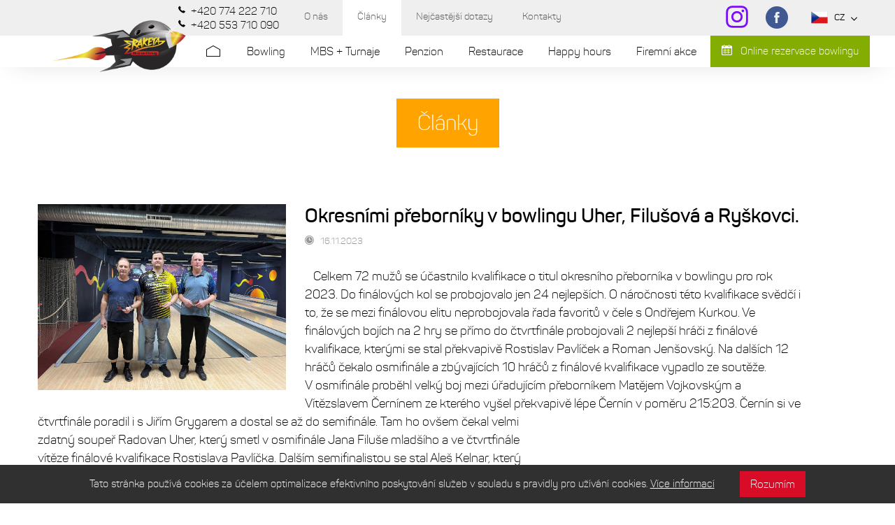

--- FILE ---
content_type: text/css
request_url: https://raketabowling.cz/css/styles.css?v=1.0.0
body_size: 328
content:
/* CSS imports */


/* fonts links */

@import url('font-awesome.min.css');
@import url('fonts.css');

/* reset and common styles */

@import url('/core/system/com/mon/dist/css/common.css');
@import url('/core/system/com/mon/dist/css/common_xl.css') screen and (max-width: 1799px);
@import url('/core/system/com/mon/dist/css/common_xm.css') screen and (max-width: 1559px);
@import url('/core/system/com/mon/dist/css/common_lg.css') screen and (max-width: 1200px);
@import url('/core/system/com/mon/dist/css/common_ml.css') screen and (max-width: 980px);
@import url('/core/system/com/mon/dist/css/common_md.css') screen and (max-width: 767px);
@import url('/core/system/com/mon/dist/css/common_sm.css') screen and (max-width: 660px);
@import url('/core/system/com/mon/dist/css/common_xs.css') screen and (max-width: 359px);
@import url('/core/system/com/mon/dist/css/common_landscape.css') screen and (orientation:landscape) and (max-width: 767px) and (min-width: 420px);

/* external libs */

@import url('/core/system/com/mon/dist/css/ext_swiper.min.css');
@import url('/core/system/com/mon/dist/css/ext_jquery-ui.min.css');
@import url('/core/system/com/mon/dist/css/ext_jquery-ui.structure.min.css');
@import url('/core/system/com/mon/dist/css/ext_jquery-ui.theme.min.css');
@import url('/core/system/com/mon/dist/css/ext_animate.css');
@import url('/core/system/com/mon/dist/css/ext_featherlight.css');
@import url('/core/system/com/mon/dist/css/ext_select2.min.css');
@import url('/core/system/com/mon/dist/css/ext_photoswipe.css');

/* icons */

@import url('icons.css');

/* colors */

@import url('colors.css');

/* forms */

@import url('forms.css');

/* loader style */

@import url('body_loader.css');

/* basic layout styles */

@import url('layout.css');
@import url('layout_xl.css') screen and (max-width: 1799px);
@import url('layout_xm.css') screen and (max-width: 1559px);
@import url('layout_lg.css') screen and (max-width: 1200px);
@import url('layout_ml.css') screen and (max-width: 980px);
@import url('layout_md.css') screen and (max-width: 767px);
@import url('layout_sm.css') screen and (max-width: 660px);
@import url('layout_xs.css') screen and (max-width: 359px);
@import url('layout_landscape.css') screen and (orientation:landscape) and (max-width: 767px);
@import url('product.css');
@import url('product_xl.css') screen and (max-width: 1799px);
@import url('product_xm.css') screen and (max-width: 1559px);
@import url('product_lg.css') screen and (max-width: 1200px);
@import url('product_ml.css') screen and (max-width: 980px);
@import url('product_md.css') screen and (max-width: 767px);
@import url('product_sm.css') screen and (max-width: 660px);
@import url('product_xs.css') screen and (max-width: 359px);
@import url('product_landscape.css') screen and (orientation:landscape) and (max-width: 767px);
@import url('order.css');
@import url('order_xl.css') screen and (max-width: 1799px);
@import url('order_xm.css') screen and (max-width: 1559px);
@import url('order_lg.css') screen and (max-width: 1200px);
@import url('order_ml.css') screen and (max-width: 980px);
@import url('order_md.css') screen and (max-width: 767px);
@import url('order_sm.css') screen and (max-width: 660px);
@import url('order_xs.css') screen and (max-width: 359px);
@import url('order_landscape.css') screen and (orientation:landscape) and (max-width: 767px);

/* default custom styles */

@import url('custom.css');
@import url('custom_xl.css') screen and (max-width: 1799px);
@import url('custom_xm.css') screen and (max-width: 1559px);
@import url('custom_lg.css') screen and (max-width: 1200px);
@import url('custom_ml.css') screen and (max-width: 980px);
@import url('custom_md.css') screen and (max-width: 767px);
@import url('custom_sm.css') screen and (max-width: 660px);
@import url('custom_xs.css') screen and (max-width: 359px);
@import url('custom_landscape.css') screen and (orientation:landscape) and (max-width: 767px);
@import url('print.css') print;


--- FILE ---
content_type: text/css
request_url: https://raketabowling.cz/core/system/com/mon/dist/css/common_md.css
body_size: 307
content:
.col_12_md {
    width: 100% !important;
}
.col_11_md {
    width: 91.66666667% !important;
}
.col_10_md {
    width: 83.33333333% !important;
}
.col_9_md {
    width: 75% !important;
}
.col_8_md {
    width: 66.66666667% !important;
}
.col_7_md {
    width: 58.33333333% !important;
}
.col_6_md {
    width: 50% !important;
}
.col_5_md {
    width: 41.66666667% !important;
}
.col_4_md {
    width: 33.33333333% !important;
}
.col_3_md {
    width: 25% !important;
}
.col_2_md {
    width: 16.66666667% !important;
}
.col_1_md {
    width: 8.33333333% !important;
}

.auto_col_3_md {
    -moz-column-count: 3;
    -moz-column-gap: 27px;
    -webkit-column-count: 3;
    -webkit-column-gap: 27px;
    column-count: 3;
    column-gap: 27px;
}
.auto_col_2_md {
    -moz-column-count: 2;
    -moz-column-gap: 27px;
    -webkit-column-count: 2;
    -webkit-column-gap: 27px;
    column-count: 2;
    column-gap: 27px;
}
.auto_col_1_md {
    -moz-column-count: 1;
    -moz-column-gap: 0;
    -webkit-column-count: 1;
    -webkit-column-gap: 0;
    column-count: 1;
    column-gap: 0;
}

.hidden_md {
    display: none !important;
}
.visible_md {
    display: block !important;
}
.visible_inline_block_md {
    display: inline-block !important;
}
.align_justify_md {
    text-align: justify;
}
.align_left_md {
    text-align: left;
}
.align_center_md {
    text-align: center;
}
.align_right_md {
    text-align: right;
}
.float_left_md {
    float: left !important;
}
.float_right_md {
    float: right !important;
}
.float_none_md {
    float: none !important;
}
.absolute_md {
    position: relative !important;
}
.fixed_md {
    position: fixed !important;
}
.static_md {
    position: static !important;
}
.relative_md {
    position: relative !important;
}

.no_padding_bottom_md {
    padding-bottom: 0 !important;
}
.no_padding_top_md {
    padding-top: 0 !important;
}

.padding_em_md {
    padding-top: 1em !important;
    padding-bottom: 1em !important;
}
.padding_top_em_md {
    padding-top: 1em !important;
}
.padding_bottom_em_md {
    padding-bottom: 1em !important;
}


.no_margin_md {
    margin: 0 !important;
}
.no_margin_bottom_md {
    margin-bottom: 0 !important;
}
.no_margin_top_md {
    margin-top: 0 !important;
}
.margin_em_md {
    margin-top: 1em !important;
    margin-bottom: 1em !important;
}
.margin_top_em_md {
    margin-top: 1em !important;
}
.margin_bottom_em_md {
    margin-bottom: 1em !important;
}

.clear_md {
    clear: both;
}

.flex_reverse_normal_md > * ,
.flex_justify.flex_reverse_normal_md {
    -ms-flex-direction: row !important;
    -webkit-flex-direction: row !important;
    flex-direction: row !important;
}

--- FILE ---
content_type: text/css
request_url: https://raketabowling.cz/css/layout.css
body_size: 4298
content:
body {
    color: #000000;
    font-size: 15px;
    line-height: 1.45;
    position: relative;
    background: white;
    font-weight: 300;
    margin: 0 auto;
    min-height: 100vh;
    /* padding: 0 0px; */
    max-width: 100%;
    z-index: 1;
    overflow-x: hidden;
}
main {
    display: block;
    position: relative;
    overflow-y: hidden;
    width: 100%;
    min-height: 300px;
}
.main_overlay {
    content: " ";
    width: 100%;
    height: 100%;
    position: fixed;
    background: rgba(0, 0, 0, 0.47);
    z-index: 999;
    margin: auto;
    left: 0;
    right: 0;
    top: 0;
    bottom: 0;
    opacity: 1;
}
main:after,
main > article:after {
    content: " ";
    display: block;
    clear: both;
    height: 0;
}
.main_wrap {
    margin-left: 54px;
    margin-right: 54px;
}
.main_article {
    /* padding-top: 32px; */
    /* padding-bottom: 32px; */
}
.article_wrap {
    max-width: 972px;
}
@media screen and (min-width: 855px) {
    .article_wrap {
        margin-left: auto !important;
        margin-right: auto !important;
    }
}
.hd_wrap {
    max-width: 1352px;
}
@media screen and (min-width: 1352px) {
    .hd_wrap {
        margin: 0 auto !important;
    }
}
.list_wrap {
    margin: 0 auto;
    max-width: 523px;
    text-align: left;
}
.sm_wrap {
    padding-left: 18px;
    padding-right: 18px;
}
.xs_wrap {
    padding-left: 9px;
    padding-right: 9px;
}
.section {
    display: block;
    position: relative;
}
.section + .section {
    margin-top: 27px;
}
.btn,
.btn:before,
.transition,
a,
button,
section,
h1,
h2,
h3,
h4,
h5,
textarea,
input,
label,
a,
label:before,
label:after,
nav a:before,
.banner *:after,
.overlay:after,
.p_wrap,
.p_label,
.p_label span,
.p_count,
.p_capt_old_price,
.js_slide_list_btn,
.d_rating *,
.p_cb_zoom_btn:before,
.p_cb_remove_btn span,
.global_hover_overlay,
.global_hover_overlay:after,
.global_hover_overlay:before,
.o_cart_zoom_btn:before {
    -webkit-transition: all 234ms ease-in-out;
    -moz-transition: all 234ms ease-in-out;
    -ms-transition: all 234ms ease-in-out;
    -o-transition: all 234ms ease-in-out;
    transition: all 234ms ease-in-out;
}
.long_transition {
    -webkit-transition: all 999ms ease-in-out;
    -moz-transition: all 999ms ease-in-out;
    -ms-transition: all 999ms ease-in-out;
    -o-transition: all 999ms ease-in-out;
    transition: all 999ms ease-in-out;
}
.long_transition_delay {
    -webkit-transition-delay: 999ms;
    -moz-transition-delay: 999ms;
    -ms-transition-delay: 999ms;
    -o-transition-delay: 999ms;
    transition-delay: 999ms;
}
.no_transition,
.ui-slider-range a,
.ui-slider-range input,
.ui-slider-range {
    -moz-transition: none !important;
    -webkit-transition: none !important;
    -o-transition: color 0 ease-in !important;
    transition: none !important;
}
ol,
ul {
    list-style: none;
    margin: 0;
    padding: 0;
}
i {
    vertical-align: middle;
}
.small {
    font-size: .8em;
}
caption,
th {
    text-align: left;
}
.cols_centered {
    font-size: 0;
    text-align: center;
}
.cols_centered>* {
    float: none;
    display: inline-block;
    font-size: initial;
}
.row_fix_xs {
    margin-left: -3px;
    margin-right: -3px;
}
.row_fix_sm,
.item_padding_fix_sm {
    margin-left: -9px;
    margin-right: -9px;
}
.row_fix_md,
.row_fix,
.item_padding_fix {
    margin-left: -18px;
    margin-right: -18px;
}
.row_fix_xl {
    margin-left: -36px;
    margin-right: -36px;
}
.row_fix_xs>* {
    padding-right: 3px;
    padding-left: 3px;
}
.row_fix_sm>*,
.item_padding_sm {
    padding-right: 9px;
    padding-left: 9px;
}
.row_fix_md>*,
.row_fix>*,
.item_padding {
    padding-right: 18px;
    padding-left: 18px;
}
.row_fix_lg {
    margin-left: -27px;
    margin-right: -27px;
}
.row_fix_lg>* {
    padding-right: 27px;
    padding-left: 27px;
}
.row_fix_xl>* {
    padding-right: 36px;
    padding-left: 36px;
}
.col_fix_xs_wrap {
    margin-top: -3px;
    margin-bottom: -3px;
}
.col_fix_xs,
.col_fix_xs_wrap>* {
    padding-top: 3px;
    padding-bottom: 3px;
}
.col_fix_sm_wrap {
    margin-top: -9px;
    margin-bottom: -9px;
}
.col_fix_sm {
    padding-top: 9px;
    padding-bottom: 9px;
}
.col_fix_wrap {
    margin-top: -18px;
    margin-bottom: -18px;
}
.col_fix {
    padding-top: 18px;
    padding-bottom: 18px;
}
.slim_padding {
    padding-top: 9px;
    padding-bottom: 9px;
}
.fat_padding {
    padding-top: 18px;
    padding-bottom: 18px;
}
.extra_padding {
    padding-top: 36px;
    padding-bottom: 36px;
}
.mega_padding {
    padding-top: 54px;
    padding-bottom: 54px;
}
.vw_padding {
    padding-top: 6vw;
    padding-bottom: 6vw;
}
.heading {
    position: relative;
    padding-top: 1em;
    padding-bottom: 0.38em !important;
    margin-bottom: 0.6em;
    display: block;
}
.heading:after {
    content: " ";
    position: absolute;
    top: 100%;
    width: 121px;
    left: -999px;
    right: -999px;
    margin: auto;
    height: 1px;
    /* opacity: 0; */
}
.heading.align_left:after {
    left: 0;
    right: auto;
    position: relative;
    top: auto;
    display: inline-block;
    margin: 0;
    background: #b5b5b5;
}
.s3sn h1,
.h1 {
    font-weight: 100;
    font-size: 36px;
    padding-top: 0.9em;
    padding-bottom: 0.45em;
    line-height: 1.15;
}
.s3sn h1:first-child,
.h1:first-child {
    padding-top: 0;
}
.s3sn h2,
.h2 {
    font-weight: 100;
    font-size: 21px;
    padding-top: 1em;
    padding-bottom: .5em;
    line-height: 1.2;
}
.s3sn h2:firdt-child,
.h2:first-child {
    margin-top: 0;
}
.s3sn h3,
.h3 {
    font-weight: 300;
    font-size: 18px;
    padding-top: 0.7em;
    padding-bottom: 0.3em;
}
h2+h3 {
    margin-top: 1em;
}
.h3:first-child {
    padding-top: 0;
}
.s3sn h4,
.h4 {
    font-size: 1.1em;
    padding-top: 1em;
    font-weight: 300;
    padding-bottom: .5em;
}
.h3 + p {
    padding-top: 0;
}
.s3sn ul {
    padding: .5em 0 1em 1.5em;
}
p,
q {
    padding: 0.5em 0 1em;
    margin: 0;
    position: relative;
    display: block;
    font-size: 14px;
}
p:first-child {
    margin-top: 0;
}
q {
    quotes: "\201C""\201D""\2018""\2019";
    padding-right: 27px;
    padding-left: 27px;
    position: relative;
    display: block;
}
q:before,
q:after {
    font-size: 3em;
    position: absolute;
    line-height: 0.3;
}
q:before {
    content: open-quote;
    right: 0;
    top: 0.2em;
}
q:after {
    content: close-quote;
    position: absolute;
    left: 0;
    bottom: -0.4em;
}
ol {
    list-style-type: none;
    list-style-position: outside;
    padding: 0 0 0 0;
    position: relative;
    padding: 0 0 0 2em;
    counter-reset: item;
}
ol li:before {
    content: counter(item) "  ";
    counter-increment: item;
}
hr,
.hr {
    clear: both;
    border: 0;
    outline: none;
    display: block;
    width: 100%;
    height: 1px;
    background: #ececec;
    margin: 1em 0;
    padding: 0 !important;
}
.hr_slim {
    margin: 0.5em 0;
}
input[type="submit"].btn,
.btn {
    font-weight: 300;
    padding: 0;
    cursor: pointer;
    font-size: inherit;
    display: inline-block;
    text-align: center;
    text-shadow: none;
    vertical-align: top;
    border: 1px solid transparent;
    padding: 0.5em .9em 0.5em;
    font-size: 16px;
    line-height: 1.2;
    background: #467bb8;
    color: white;
}
.btn_clear {
    border: none;
    background: none !important;
    color: inherit;
    /* display: inline-block; */
    /* padding-top: 0; */
    /* padding-bottom: 0; */
}
.btn_last {
    margin-right: -.9em;
}
.btn_first {
    /* margin-left: -.9em; */
}
.btn_border {
    border: 1px solid;
}
.btn .icon_sm {
    /* vertical-align: top; */
    display: inline-block;
    /* margin-top: -0.45em; */
    /* margin-bottom: -0.45em; */
}
.btn_bigger {
    padding: .4em 1.8em .3em;
}
.btn:hover {}
.btn:focus {}
.main_header {
    position: relative;
    text-align: center;
    padding: 36px 0;
}
.main_header .h1 {
    margin: 0;
    padding: 0;
}
.main_header .catg_icon {
    font-size: 2.3em;
}
.breadcrumb {}
.breadcrumb * {
    /* display: inline-block; */
    /* vertical-align: top; */
}
.breadcrumb .hidden {
    display: none;
}
.breadcrumb .i_arr_right {
    font-size: 8px;
}
.breadcrumb a {
    padding: 0.4em 0.3em;
    font-size: 0.8em;
    display: inline-block;
}
.breadcrumb a:hover {}
.breadcrumb>a:first-child {
    font-size: 1.2em;
    position: relative;
    /* top: 1px; */
}
.heading_text {
    text-align: center;
    margin-top: 0.6em;
    margin-bottom: 0.6em;
}
.heading_text>*:last-child {
    padding-bottom: 0;
    margin-bottom: 0;
}
.heading_text > *:first-child {
    padding-top: 0;
}
.section_header {
    border-bottom: 1px solid #cacaca;
    padding-bottom: .3em;
    margin-bottom: .6em;
}
.section_shadow_top_up {
    -webkit-box-shadow: 0 -21px 81px -43px rgba(0, 0, 0, .18);
    box-shadow: 0 -21px 81px -43px rgba(0, 0, 0, .18);
}
.section_shadow_bottom_down,
.section_shadow_bottom_down_after:after {
    -webkit-box-shadow: 0 9px 36px -18px rgba(0, 0, 0, 0.18);
    box-shadow: 0 9px 36px -18px rgba(0, 0, 0, 0.18);
}
.section_shadow_bottom_down_after:after {
    content: " ";
    position: absolute;
    bottom: 0;
    width: 100%;
    height: 0;
    padding-top: 50%;
    z-index: 1;
    left: 0;
}
.section_shadow_bottom_down_after>* {
    position: relative;
    z-index: 2;
}
.section_gradient_top {
    position: relative;
}
.section_gradient_top:before {
    content: " ";
    display: block;
    position: absolute;
    width: 100%;
    height: 100%;
    max-height: 360px;
    background: -moz-linear-gradient(top, rgba(247, 247, 247, 1) 0%, rgba(255, 255, 255, 0) 100%);
    background: -webkit-linear-gradient(top, rgba(247, 247, 247, 1) 0%, rgba(255, 255, 255, 0) 100%);
    background: linear-gradient(to bottom, rgba(247, 247, 247, 1) 0%, rgba(255, 255, 255, 0) 100%);
    filter: progid: DXImageTransform.Microsoft.gradient( startColorstr='#f7f7f7', endColorstr='#00ffffff', GradientType=0);
}
.nav_inline {}
.nav_inline li:not(.hidden) {
    display: inline-block;
}
.nav_inline a:not([rel="nofollow"]) {
    padding: 0.5em 0.9em;
    font-size: 14px;
    display: inline-block;
}
.nav_inline ul a:not([rel="nofollow"]) {
    min-height: 36px;
    line-height: 21px;
}
@media all and (-ms-high-contrast: none),
(-ms-high-contrast: active) {
    .nav_inline ul a:not([rel="nofollow"]) {
        min-height: 0;
        line-height: 36px;
    }
}
.nav_inline>ul>li:first-child {
    margin-left: -9px;
}
.nav_inline>ul>li:last-child {
    margin-right: -9px;
}
.nav_inline div>ul>li>ul {
    display: none;
    width: 220px;
    position: absolute;
    top: 100%;
    left: -999px;
    right: -999px;
    background: #e4e4e4;
    margin: auto;
    padding: .5em 1em;
    z-index: 99;
}
.nav_inline div>ul.js_defer_box>li>ul {
    display: none;
    width: 100%;
    position: relative;
    top: 0;
    left: 0;
    right: 0;
    background: #e4e4e4;
    margin: auto;
    padding: .5em 1em;
}
.nav_inline div>ul>li:first-child>ul {
    right: auto;
    left: 0;
}
.nav_inline div>ul>li:last-child>ul {
    left: auto;
    right: 0;
}
.nav_inline ul ul li:not(.hidden) {
    display: block;
}
.nav_inline ul ul a:not([rel="nofollow"]) {
    display: block;
    padding: .3em 0 .3em 1.5em;
    text-align: left;
    font-size: .92em !important;
    min-height: 0;
}
.nav_inline .js_slide_list_btn:not(.hidden) {
    position: relative;
    top: 0;
    display: inline-block;
}
.js_defer>li.open>*>.js_slide_list_btn.i_arr_down:before {
    content: "\e901";
}
.nav_inline .js_slide_list_btn[data-position="after"] {
    left: 0.4em;
}
.js_slide_list_btn[data-position="after"]:before {
    display: inline-block;
    margin: 0.5em;
    position: relative;
    line-height: 0.9;
}
.nav_inline ul ul .js_slide_list_btn {
    position: absolute;
    left: 0 !important;
    top: 0.7em;
}
.dialog_box {
    z-index: 9999;
    left: auto;
    /* position: fixed; */
    right: auto;
    overflow: hidden;
    min-width: 400px;
    max-width: 360px;
    will-change: transform;
}
.dialog_box[data-s3="userLogged"] {
    width: 234px;
    z-index: 99;
}
.msg {
    display: none;
    position: fixed;
    bottom: 0;
    width: 100%;
    padding: 0.5em;
    z-index: 9999;
    left: 0;
    text-align: center;
    color: white;
    max-width: none;
    word-break: initial;
    margin: 0 auto !important;
}
.msg:after {
    display: none !important;
}
.radio_style_1 {
    padding: 0 0 0.63em 0;
}
.radio_style_1 label {
    padding: 0 15px 0 27px;
    line-height: 1.5;
    display: block;
    font-size: 13px;
}
.radio_style_1 input + label:before {
    border: 1px solid;
    border-radius: 50%;
    top: 1px;
    width: 15px;
    height: 15px;
}
.radio_style_1 input + label:after {
    top: 5px;
    left: 4px;
    border-radius: 50%;
    width: 9px;
    height: 9px;
}
.radio_style_2 input + label {
    padding-left: 27px;
    position: relative;
}
.radio_style_2 input + label:before {
    border: 1px solid;
    border-radius: 50%;
    top: 9px;
    color: #666666;
}
.radio_style_2 input + label:after {
    top: 13px;
    left: 4px;
    background: #666666;
    border-radius: 50%;
    width: 12px;
    height: 12px;
}
.radio_style_2 input:checked + label {
    font-weight: 500;
}
.checkbox_style_1 input + label:before {
    border: 1px solid;
    top: 5px;
    left: 0px;
}
.checkbox_style_1 input + label:after {
    top: 9px;
    left: 4px;
    width: 12px;
    height: 12px;
}
.checkbox_style_1 input:checked + label:before {
    border-color: #467bb8;
}
.checkbox_style_1 input + label {
    position: relative;
    padding: 4px 0 0 33px;
}
.menu_button {
    width: 54px;
    height: 36px;
    display: inline-block !important;
    vertical-align: top;
    margin: 0px -13px 0 12px;
    top: 0px;
    /* right: 6px; */
}
.menu_button span {
    position: relative;
    width: 44%;
    height: 1px;
    display: block;
    background: rgb(111, 113, 114);
    margin: 5px auto;
    bottom: 0;
    top: 0;
}
.menu_button.active span {
    background: #b70101;
}
.menu_button.active span:nth-child(1) {
    -moz-transform: rotate(-45deg) translateY(8px);
    -webkit-transform: rotate(-45deg) translateY(8px);
    -o-transform: rotate(-45deg) translateY(8px);
    -ms-transform: rotate(-45deg) translateY(8px);
    transform: rotate(-45deg) translateY(8px);
}
.menu_button.active span:nth-child(2) {
    opacity: 0;
}
.menu_button.active span:nth-child(3) {
    -moz-transform: rotate(45deg) translateY(-8px);
    -webkit-transform: rotate(45deg) translateY(-8px);
    -o-transform: rotate(45deg) translateY(-8px);
    -ms-transform: rotate(45deg) translateY(-8px);
    transform: rotate(45deg) translateY(-8px);
}
.dev_left {}
.body_header {
    position: fixed;
    width: 100vw;
    z-index: 9999;
}
.slider_content {
    /* padding: 27px; */
    color: white;
    text-align: center;
    position: relative;
}
.slider_content_wrap {
    display: table-cell;
    vertical-align: middle;
    text-shadow: 1px 1px 1px rgba(0, 0, 0, 0.35);
}
.slider_center_wrap {
    display: table;
    position: absolute;
    top: 0;
    bottom: 0;
    margin: auto;
    left: 0;
    right: 0;
    width: 82%;
    z-index: 2;
    height: 100%;
}
.flex_justify>li:last-of-type>* {
    padding-right: 0 !important;
}
.flex_justify>li:first-of-type>* {
    padding-left: 0 !important;
}
.fix_line {
    line-height: 2.3;
    white-space: nowrap;
}
[class*="col_"] + hr {
    margin: 18px 0 9px;
}
nav#source_nav>ul>li {
    /* margin-bottom: -0.5em; */
}
.tabs {}
.tab_label {
    text-align: center;
    padding: 0;
    border-bottom: none;
    margin-top: 0.4em;
    /* margin-left: 1px; */
    /* margin-right: 1px; */
    border-right: 1px solid white;
    border-left: 1px solid white;
    cursor: pointer;
    padding: 0.6em 1.5em;
    -webkit-transition: color, background 234ms ease;
    -moz-transition: color, background 234ms ease;
    -ms-transition: color, background 234ms ease;
    -o-transition: color, background 234ms ease;
    transition: color, background 234ms ease;
}
.tab_label>span {
    white-space: nowrap;
}
.js_slider.tabs {
    z-index: 9;
    text-align: center;
    margin-bottom: -1px;
}
.product_detail .js_slider.tabs>.js_container {
    width: calc(100% - 60px);
    /* display: inline-block; */
    /* vertical-align: middle; */
}
.tab_prev,
.tab_next {
    top: -33px !important;
    left: auto;
    margin-top: -9px;
    bottom: auto !important;
    right: auto;
    position: absolute;
    display: inline-block;
    width: 27px;
    text-align: center;
    vertical-align: middle;
    line-height: 27px;
    background-image: none;
}
.tab_prev {
    left: 0;
    right: auto;
}
.tab_next {
    left: auto;
    right: 0;
}
.tab_label.active {
    margin-top: 0;
    cursor: auto;
    padding-top: 1em;
}
.tabs_contents {
    border: 1px solid #d7d7d7;
}
.tabs_contents_border_top {
    border: none;
    border-top: 1px solid #d7d7d7;
}
.global_hover_overlay {
    -webkit-filter: grayscale(0) blur(0);
    filter: grayscale(0) blur(0);
}
.global_hover_overlay:hover,
.source_hover:hover .global_hover_overlay {
    -webkit-filter: grayscale(20%) blur(0px);
    filter: grayscale(20%) blur(0px);
}

/* Shine */

.global_hover_overlay {
    position: relative;
}
.global_hover_overlay:before {
    position: absolute;
    top: 0;
    left: -75%;
    z-index: 2;
    display: block;
    content: '';
    width: 50%;
    height: 100%;
    background: -webkit-linear-gradient(left, rgba(255, 255, 255, 0) 0%, rgba(255, 255, 255, .3) 100%);
    background: linear-gradient(to right, rgba(255, 255, 255, 0) 0%, rgba(255, 255, 255, .3) 100%);
    -webkit-transform: skewX(-25deg);
    transform: skewX(-25deg);
}
.global_hover_overlay:hover:before,
.source_hover:hover .global_hover_overlay:before {
    -webkit-animation: shine 1s 0s;
    animation: shine 1s 0s;
}
@-webkit-keyframes shine {
    100% {
        left: 125%;
    }
}
@keyframes shine {
    100% {
        left: 125%;
    }
}
.global_hover_overlay:after {
    content: "+";
    position: absolute;
    width: 100%;
    height: 100%;
    margin: auto;
    top: 0;
    right: 0;
    left: 0;
    bottom: 0;
    font-size: 54px;
    color: white;
    opacity: 0;
    background-color: inherit;
    -ms-box-orient: horizontal;
    display: -webkit-box;
    display: -moz-box;
    display: -ms-flexbox;
    display: -moz-flex;
    display: -webkit-flex;
    display: flex;
    -webkit-justify-content: center;
    -webkit-align-items: center;
    justify-content: center;
    align-items: center;
    -ms-flex-pack: center;
    -ms-flex-align: center;
}
.js_bg_light.global_hover_overlay:after {
    color: #000;
}
.global_hover_overlay:hover:after,
.source_hover:hover .global_hover_overlay:after {
    opacity: .5;
}
.user_dialog_box {
    min-width: 270px;
    margin-left: -36px;
}
.body_header_lang .dialog_box {
    min-width: 90px;
    right: 3px !important;
    margin-top: 5px;
}
.load_box_overlay .dialog_box:after {
    background: rgba(255, 255, 255, 0.71);
    content: "Načítání";
    position: absolute;
    width: 100%;
    height: 60%;
    top: 0;
    left: 0;
    z-index: 9;
    text-align: center;
    padding-top: 40%;
}
.js_prev,
.js_next {
    position: absolute;
    top: 0;
    bottom: 0;
    margin: auto;
    z-index: 99;
}
.js_prev {
    left: -1px;
}
.js_next {
    right: -1px;
}
.js_pagination.swiper-pagination-progress {
    height: 2px;
    position: fixed;
    top: 0;
    left: 0;
    z-index: 999;
    width: 100%;
}
.js_pagination.swiper-pagination-bullets {
    text-align: center;
    bottom: 18px;
    position: absolute;
    z-index: 9;
}
.header_counter_icon {
    margin: 2px 3px;
    min-width: 18px;
}
.header_counter_val {
    padding: 3px;
    margin-top: 1px;
    display: block;
}
.search_p_wrap,
.search_catg_wrap {
    border-bottom: 1px solid #e0e0e0;
    padding: 9px !important;
}
.search_p_caption {
    padding-left: 9px;
    width: 100%;
}
.search_p_wrap {
    width: 100%;
    text-align: left;
}
.search_p_title,
.search_p_title * {
    font-size: 14px;
}
.search_p_desc {
    font-size: 11px;
    opacity: .5;
}
.search_p_img {}
.search_p_img_wrap {
    width: 45px;
    height: 45px;
    display: inline-block;
    position: relative;
}
.dialog_box .msg {
    display: none !important;
}
.map_height_small {
    height: 200px;
}
.circle_img {
    width: 150px;
    height: 150px;
}
.box_shadow {
    -webkit-box-shadow: 0 0px 34px -4px rgba(0, 0, 0, 0.18);
    box-shadow: 0 0px 34px -4px rgba(0, 0, 0, 0.18);
}
.main_article {
    padding-top: 15px;
    padding-bottom: 15px;
}


--- FILE ---
content_type: text/css
request_url: https://raketabowling.cz/css/product.css
body_size: 2493
content:
.p_item {
    position: relative;
    text-align: center;
    background: rgba(255, 255, 255, 0.98);
}
.p_wrap {
    position: relative;
    border: 1px solid #ececec;
}
.p_wrap:hover {
    border-color: #ccc;
}
.p_link {
    display: block;
    position: relative;
}
.p_img_wrap {
    position: absolute;
    width: calc(100% - 66px);
    height: 100%;
    display: block;
    /* overflow: hidden; */
    */ padding: 3;
    margin: auto;
    left: 0;
    /* border: 1px solid #ececec; */
    right: 0;
}
.p_labels_wrap {
    position: absolute;
    top: 0;
    display: block;
    left: 0;
    z-index: 1;
}
.p_label {
    display: table;
    font-size: 0;
    position: relative;
    text-align: center;
    cursor: help;
    height: 12%;
}
.p_label span {
    font-size: 12px;
    position: absolute;
    display: block;
    margin: auto;
    background: inherit;
    max-width: 0;
    height: 100%;
    top: 0;
    line-height: 2.4;
    padding: 0 0em;
    overflow: hidden;
    white-space: nowrap;
}
.p_label:hover span {
    padding: 0 0.9em 0 0.3em;
    max-width: 136px;
}
.i.p_label:before,
.p_zoom_btn:before {
    position: relative;
    font-size: 27px;
    display: table-cell;
    text-align: center;
    vertical-align: middle;
    padding: 2%;
}
.p_zoom_btn_wrap {
    height: 0;
    right: 0px;
    cursor: pointer;
    z-index: 2;
    position: absolute;
    top: 0;
    text-align: right;
}
.p_zoom_btn {
    display: inline-table;
    font-size: 0;
    position: relative;
    /* overflow: hidden; */
    text-align: center;
    height: 12%;
}
.p_zoom_btn img {
    right: 0;
    max-width: none;
    height: 100%;
    /* opacity: 1; */
}
.p_offer {
    padding: 0px 18px 18px;
}
.p_caption {
    display: table;
    width: 100%;
}
.p_capt_line {
    display: table-row;
}
.p_capt_line>* {
    display: table-cell;
    vertical-align: middle;
}
.p_capt_desc {
    color: #6d6d6d;
    padding: 9px 0px;
    font-size: 0.72em;
}
.p_capt_title {
    font-size: 18px;
    font-weight: 300;
    height: 2.5em;
    vertical-align: bottom !important;
}
.p_capt_title>* {
    max-height: 2.5em;
    -webkit-line-clamp: 2;
}
.p_catg {
    vertical-align: top;
    height: 2em;
    padding-bottom: 0.9em;
    font-size: 13px;
}
.p_catg a {
    color: #bbb;
    word-break: break-all;
    padding: 0.5em 0 !important;
}
.p_catg a:hover {
    opacity: 1;
}
.p_catg .line_clamp span {
    display: inline-block;
    padding: 0 0.4em !important;
    font-size: 1.2em;
    opacity: .5;
    vertical-align: middle;
}
.p_catg .line_clamp {
    max-width: 100%;
    -webkit-line-clamp: 1;
    height: 2.4em;
    line-height: 2.4em;
    color: #aaaaaa;
}
.p_link:after {
    opacity: 0;
    content: "";
    display: block;
    width: 100%;
    height: 100%;
    background: red;
}
.p_link:hover:after {
    opacity: 1;
}
.p_capt_main_price {
    font-size: 1.5em;
}
.p_capt_main_price *[itemprop="priceCurrency"][content="CZK"]:before {
    content: "\00a0";
}
.p_capt_old_price {
    text-decoration: line-through;
    color: #bbb;
    font-size: 14px;
}
.p_count_form {
    position: relative;
}
.p_count {
    display: block;
    opacity: 0;
    position: absolute;
    top: -1.4em;
    width: 100%;
}
.p_count_minus,
.p_count_plus {
    display: inline-block;
    width: 36px;
    height: 36px;
    font-size: 18px;
    vertical-align: middle;
}
.p_count_minus:before,
.p_count_plus:before {
    position: relative;
    top: 2px;
}
.p_count_input {
    font-size: 16px;
    display: inline-block;
    width: auto;
    max-width: 50px;
    border: none !important;
    text-align: center;
    height: 2.3em;
    vertical-align: middle;
    font-weight: 300;
    margin: 0 -9px;
}
.p_item:hover .p_count {
    opacity: 1;
}
.p_item:hover .p_capt_old_price {
    opacity: 0;
}
.p_count,
.p_capt_old_price {
    -webkit-transition-delay: 0.3s !important;
    transition-delay: 0.3s !important;
}
.p_buy {
    font-size: 14px;
    font-weight: 300;
    line-height: 2.45em;
    display: inline-block;
    vertical-align: middle;
    padding: 0px 0.9em;
    margin: 1.5em 0 1em;
    overflow: hidden;
}
.p_buy_icon {
    font-size: 21px;
    margin-top: -0.1em;
    display: inline-block;
}
.p_stock_info {
    color: #bbb;
    word-break: break-all;
}
.p_slider .p_item {
    margin: 0 9px;
    padding: 1px;
}
.p_slider .js_container {
    margin: 0 -9px;
}
.p_slider_nav {
    bottom: auto;
    position: absolute;
    top: 0;
    padding: 0 18px 0 0;
    /* background: white; */
    bottom: 0;
    margin: auto;
    height: 27px;
    z-index: 2;
}
.p_slider_nav button {
    position: relative;
    display: inline-block;
    vertical-align: top;
    left: 0;
    right: 0;
}
.p_slider_prev {
    margin-right: 5px;
    left: 0;
    right: 0;
}
.p_link.square_wrap {
    padding-bottom: 72%;
}
img.p_img {
    max-width: 94%;
    max-height: 77%;
    outline: 1px solid #ececec;
    outline-offset: 3px;
}
img.p_img[src*="/img/no-image.png"] {
    background-size: 90%;
}
.p_wrap:hover img.p_img {
    /*outline-color: #ccc;*/
}
.jq-stars {
    display: inline-block;
}
.jq-rating-label {
    display: inline-block;
    position: relative;
    vertical-align: top;
}
.jq-star {
    width: 100px;
    height: 100px;
    display: inline-block;
    cursor: pointer;
}
.jq-star-svg {
    padding-left: 3px;
    width: 100%;
    height: 100%;
}
.jq-star:hover .fs-star-svg path {}
.jq-star-svg path {
    /* stroke: #000; */
    stroke-linejoin: round;
}

/* un-used */

.jq-shadow {
    -webkit-filter: drop-shadow( -2px -2px 2px #888);
    filter: drop-shadow( -2px -2px 2px #888);
}
.product_detail {}
.d_wrapper {}
.d_catg {
    font-size: .9em;
    color: #9e9e9e;
}
.d_catg a {
    color: #9e9e9e;
    letter-spacing: 0.4px;
}
.d_catg span {
    padding: 0 .5em;
    display: inline-block;
}
.d_name {
    font-weight: 300;
    font-size: 2em;
    padding: .3em 0;
}
.d_images {
    position: relative;
}
.d_main_img_container {}
.d_main_img_wrapper {}
.d_main_img_link {
    display: block;
    background: white;
}
img.d_main_img {
    position: absolute;
    max-width: 81%;
    max-height: 90%;
    /* border: 1px solid #ececec; */
}
.d_thumbs {}
.d_thumbs_container {}
.d_thumbs_wrapper {
    margin: -3px;
}
.d_thumbs_wrapper>.js_thumb {
    padding: 3px;
}
img.d_thumbs_img {
    position: absolute;
    max-width: 88%;
    max-height: 88%;
}
.d_labels_wrap {
    position: absolute;
    top: 0;
    z-index: 1;
}
.d_label {
    color: white;
    width: 38px;
    height: 38px;
    line-height: 38px;
    text-align: center;
    font-size: 32px;
    display: block;
}
.d_label span {
    width: 0;
    overflow: hidden;
    display: inline-block;
}
.d_label:before {
    vertical-align: top;
    line-height: 38px !important;
    display: block;
}
.d_rating {}
.d_main_img_controls {}
.d_main_img_controls button {
    height: 45px;
    width: 45px;
    text-align: center;
    z-index: 99;
    font-size: 18px;
    background-image: none;
}
.d_main_img_controls button:hover {
    font-size: 24px;
}
.d_thumbs_wrap {
    border: 1px solid #ececec;
}
.d_thumbs_wrap:hover,
.active>.d_thumbs_wrap {
    border: 1px solid #ccc;
}
.d_desc {
    /* font-size: 0.9em; */
}
.d_main_img_caption {
    font-size: .77em;
    text-align: center;
    top: 100%;
    z-index: 2;
    font-style: italic;
    max-height: 0;
    opacity: 0;
    overflow: hidden;
}
.d_variants_group {
    font-size: 1.1em;
    line-height: 1.1;
}
.d_old_price {
    font-size: 16px;
    letter-spacing: 0.4px;
    color: #6F7172;
    text-decoration: line-through;
    display: inline-block;
}
.d_main_price {
    font-size: 26px;
    letter-spacing: 0.65px;
    color: #303030;
    padding-left: 0.4em;
    white-space: nowrap;
}
.d_basic_price {
    font-size: 17px;
    letter-spacing: 0.43px;
}
.d_price_label {
    /* min-width: 90px; */
    display: inline-block;
}
.d_count_form {
    display: inline-block;
}
.d_count_form .p_buy {
    display: inline-block;
    margin: 0 0 0 1em;
    font-size: 16px;
    padding: 0.4em 1.2em;
}
.d_count_form .p_buy .i {
    font-size: 36px;
}
.d_count {
    display: inline-block;
    vertical-align: middle;
}
.d_count_input {}
.d_count button {}
.p_slider_pagination {
    top: 0em;
    bottom: auto !important;
    right: 0;
    position: absolute;
    z-index: 2;
    line-height: 21px;
}
.p_slider_pagination span+span {
    margin-left: 0.4em;
}
.p_cart_bar_items_wrap {}
.p_cart_bar_item {
    font-size: 0.9em;
    padding-bottom: 0.3em;
    text-align: left;
    overflow: hidden;
    position: relative;
}
.p_cart_bar_item + .p_cart_bar_item {
    border-top: 1px solid #ececec;
    padding-top: 0.9em;
}
.p_cb_zoom_btn {
    position: relative;
    padding-bottom: 12%;
    height: 0;
    overflow: hidden;
}
.p_cb_zoom_btn img {
    width: 36px;
}
.p_cb_zoom_btn:hover:before {
    color: white;
    background: #467bb8;
}
.p_cb_title {
    margin-bottom: 0.27em;
}
.p_cb_stock_info {
    margin-top: .3em;
    margin-left: 0.4em;
    opacity: .4;
    display: inline-block;
    font-size: .9em;
}
.p_cb_count_form {
    display: inline-block;
    vertical-align: middle;
    margin-left: -6px;
}
.p_cb_count {}
.p_cb_price {
    font-size: 16px;
    position: absolute;
    right: 9px;
    bottom: 0.4em;
}
.p_cb_remove {}
.p_cb_remove_btn {
    color: #b3b3b3;
    font-size: 16px;
    position: relative;
    width: 27px;
    height: 27px;
    line-height: 27px;
    top: -4px;
    z-index: 2;
    right: -6px;
}
.p_cb_remove_btn:hover {
    color: #616161;
}
.p_cb_remove_btn span {
    font-size: 12px;
    display: block;
    position: absolute;
    text-align: right;
    right: 4px;
    top: 18px;
    white-space: nowrap;
    max-width: 0%;
    opacity: 0;
    /* color: rgb(101, 101, 101); */
    /* overflow: hidden; */
}
.p_cb_remove_btn:hover span {
    max-width: 500%;
    opacity: 1;
}
.p_cb_remove_btn i {
    vertical-align: top;
    display: block;
    line-height: 27px;
}
.p_cb_count_form .p_count_input {
    font-size: 12px !important;
    height: 27px;
    vertical-align: top;
}
.p_cb_count_form button {
    width: 27px;
    height: 27px;
    font-size: 13px;
    vertical-align: top;
}
.p_cb_count_form button:before {
    top: 0;
}
.p_cb_zoom_btn:before {
    position: absolute;
    left: 0px;
    top: 0px;
    z-index: 2;
    background: white;
    border-radius: 50%;
    width: 15px;
    height: 15px;
    line-height: 15px !important;
    text-align: center;
}
.p_cb_total_price_label {
    font-size: .8em;
    display: inline-block;
    padding-right: 0.9em;
}
.p_cb_total_price {
    font-size: 20px;
}
.swiper-slide:not(.swiper-slide-visible) .js_custom_arr_align {
    display: none;
}
.pswp__caption .p_count_input {
    margin: 0 0;
    height: 1.7em;
    background: rgba(255, 255, 255, .8);
}
.pswp__caption .p_count_input:focus {
    background: rgba(255, 255, 255, 1);
}
.pswp__caption hr {
    opacity: .2;
    position: relative;
    top: 6px;
}
#orderReview .p_count_minus,
#orderReview .p_count_plus,
#orderReview .o_cust_col_7 {
    display: none;
}
#orderReview .o_cust_col_price_offset {
    padding-right: 0;
}
.section+.p_slider {
    margin-top: 46px;
}
.js_slider[data-effect="coverflow"] .full_line_trough {
    padding-top: 3px !important;
    padding-bottom: 3px !important;
}
.js_slider[data-effect="coverflow"] .p_slider_pagination {
    top: .1em;
}
.p_parameters {
    border-collapse: collapse;
    min-width: 45%;
    margin-bottom: 1em;
}
.p_parameters td {
    border-bottom: 1px solid #d7d7d7;
    padding: .3em .5em;
}
.p_parameters td[data-n] {
    font-weight: 400;
    padding-left: 0;
}
.p_stock_info.inStock {}
.p_stock_info.OutOfStock {}
.p_stock_info.PreOrder {}


--- FILE ---
content_type: text/css
request_url: https://raketabowling.cz/css/order_ml.css
body_size: 171
content:
.o_cart_remove_btn {
    position: absolute;
    top: -7px;
    right: 0;
    bottom: auto;
}
.pswp__caption .o_cart_remove_btn {
    position: relative;
    top: 0;
    right: 0;
}
.pswp__caption .o_cart_remove_btn .hidden {
    display: inline-block;
    font-size: 13px;
    padding-left: .5em;
}
.pswp__caption .o_cart_remove {
    text-align: center;
    padding-top: .5em;
}
.o_cart_stock_info {
    font-size: 14px;
}
.o_cart_zoom_btn {
    height: 72px;
    display: block;
}
.o_cust_col_2 {
    /* text-align: right; */
    padding-top: 9px;
    /* padding-right: 17px; */
}
.o_cust_col_4 {
    text-align: left;
}
.o_cust_col_3 {
    min-width: 0;
    position: relative;
    right: 27px;
}
.o_cart_item {
    display: block;
    width: auto;
}
.o_cart_item_caption {
    display: block;
    float: right;
}
.o_cust_col_7 {
    bottom: auto;
    top: 4px;
    right: -9px;
}
.o_cust_col_price_offset {
    padding-right: 0;
}
.o_cust_col_5 {
    min-width: 0;
}

.order_step_btn:not(.active) span+span {
    display: none;
    max-width: 0;
}
.order_step_btn:not(.active) span {
    margin: 0 !important;
}


--- FILE ---
content_type: text/css
request_url: https://raketabowling.cz/css/custom_xm.css
body_size: 280
content:
.logo_col_wrap {
    left: 5%
}

.header_middle .nav_inline ul a:not([rel="nofollow"]) {
    font-size: 16px;
    padding: 13px 18px 11px 18px;
    height: 45px;
    min-height: 45px;
    line-height: 19px
}

header .i_ic_home {
    height: 46px
}

header .i_ic_home:before {
    position: relative;
    top: -3px
}

.header_tel a.icon_left {
    font-size: 15px
}

.header_top .nav_inline ul a:not([rel="nofollow"]) {
    font-size: 14px
}

.header_bottom .nav_inline ul a:not([rel="nofollow"]) {
    font-size: 16px
}

.header_middle .bg_green {
    font-size: 15px;
    line-height: 45px
}

.home_box {
    padding: 15px 20px
}

.home_box i {
    font-size: 85px;
    text-align: center
}

.home_box .h2 {
    font-size: 25px
}

.banner_text_wrap .h3 {
    font-size: 42px
}

.banner_img_wrap img {
    max-width: 160px
}

@media(max-width: 1300px) {
    .banner_text_wrap {
        margin-right: 40px
    }
}

.section .h2 {
    padding-top: 35px
}

.big_map {
    width: 320px
}

.bowling_top .table {
    margin-left: 55px;
    margin-right: 55px;
}

.icon_desc {
    font-size: 18px
}

.footer_contact_link a {
    font-size: 18px
}

.body_footer .h3 {
    font-size: 20px
}


.acco_top span {
    font-size: 23px !important
}

.course_content_wrap .h3 {
    font-size: 23px
}

.course_content_wrap > div {
    font-size: 18px
}

.course_item {
    margin-bottom: 36px
}

span.logo_img img {
    height: auto
}

.home_products_logos img {
    max-width: 70%
}


--- FILE ---
content_type: text/css
request_url: https://raketabowling.cz/css/custom_lg.css
body_size: 168
content:
.hidden_second_lg:nth-child(2) {
    display: none;
}

.after_line_concern_lg:after {
    width: 1px;
    height: 100%;
    left: 1px;
    border-left: 1px dashed #AAAAAA;
}

.home_box i.i_ic_penzion {
    font-size: 65px
}

.home_box i {
    font-size: 80px
}

.home_services .table {
    max-width: 85%;
    margin-left: auto;
    margin-right: auto;
    padding-left: 0
}

.text_content_wrap .h3 {
    font-size: 1.5rem
}

.banner_img_wrap img {
    display: none
}

.banner_wrap {
    background-position: 60% 50%
}

.accomodation_wrap > div {
    margin-bottom: 15px
}

.accomodation_wrap {
    padding-bottom: 65px
}

.white_overlay_tablet > * {
    position: relative;
    z-index: 2
}

/* .white_overlay_tablet:before {
    content: '';
    position: absolute;
    width: 100%;
    height: 100%;
    background: rgba(255, 255, 255, .7);
    top: 0;
    left: 0;
}
 */


--- FILE ---
content_type: text/css
request_url: https://raketabowling.cz/css/custom_md.css
body_size: 117
content:
.home_box {
    margin-bottom: 25px
}

.icon_wrap .row > div {
    margin-bottom: 35px
}

.home_services .table {
    width: 90%;
    text-align: center
}

.text_content_wrap .h3:after,
.after_left:after {
    margin-left: auto;
    margin-right: auto;
}

.download_wrap i + p {
    font-size: 18px
}

.download_wrap > div,
.competitions_wrap > div {
    margin-bottom: 35px
}

.obsa_form > div {
    display: block
}

.obsa_form button {
    margin-top: 15px
}

.tournament_plan_category .table,
.tournament_plan_category .table_cell {
    display: block;
    text-align: center
}

.tournament_plan_category .table_cell {
    padding: 8px 0
}

.tour_name {
    width: 100%;
    padding-left: 0
}

.tournament_plan_item {
    margin-bottom: 45px
}

.tournament_plan_item {
    border-bottom: none
}

.tournament_plan_item .h3 {
    font-size: 20px;
    font-weight: 800
}

.diff_pdf_mobile .js_pdf_review {
    padding-bottom: 125px
}


--- FILE ---
content_type: image/svg+xml
request_url: https://raketabowling.cz/core/system/com/mon/dist/img/no-image.svg
body_size: 1620
content:
<?xml version="1.0" encoding="utf-8"?>
<!-- Generator: Adobe Illustrator 19.2.1, SVG Export Plug-In . SVG Version: 6.00 Build 0)  -->
<svg version="1.1" id="Capa_1" xmlns="http://www.w3.org/2000/svg" xmlns:xlink="http://www.w3.org/1999/xlink" x="0px" y="0px"
	 viewBox="0 0 83.3 83.3" style="enable-background:new 0 0 83.3 83.3;" xml:space="preserve">
<style type="text/css">
	.st0{fill:none;stroke:#000000;stroke-miterlimit:10;}
	.st1{fill:none;stroke:#000000;stroke-width:2;stroke-miterlimit:10;}
</style>
<g>
	<path d="M41.7,0C18.7,0,0,18.7,0,41.7s18.7,41.7,41.7,41.7s41.7-18.7,41.7-41.7S64.6,0,41.7,0z M41.7,1c10.5,0,20,4,27.3,10.5
		L11.4,68.7C4.9,61.5,1,52,1,41.7C1,19.2,19.2,1,41.7,1z M41.7,82.3C30,82.3,19.5,77.4,12,69.5l57.6-57.3
		c7.8,7.4,12.7,17.9,12.7,29.5C82.3,64.1,64.1,82.3,41.7,82.3z"/>
	<path d="M62.3,32.8c0-1.2-1-2.2-2.2-2.2s-2.2,1-2.2,2.2s1,2.2,2.2,2.2S62.3,34,62.3,32.8z M58.9,32.8c0-0.7,0.5-1.2,1.2-1.2
		s1.2,0.5,1.2,1.2S60.8,34,60.1,34S58.9,33.5,58.9,32.8z"/>
	<path d="M60.9,25.9h-3.5l-1,1h4.5c2.6,0,4.7,2.1,4.7,4.7V55c0,2.6-2.1,4.7-4.7,4.7H23.4l-1,1c0,0,0,0,0,0h38.5
		c3.1,0,5.7-2.6,5.7-5.7V31.6C66.6,28.5,64,25.9,60.9,25.9z"/>
	<path d="M19,59.6l0.7-0.7c-1.2-0.8-2-2.3-2-3.9V31.6c0-2.6,2.1-4.7,4.7-4.7h9l1-3.6c0.2-0.6,0.8-1.1,1.4-1.1h15.9
		c0.6,0,1.2,0.4,1.4,1.1l0.9,3.3l0.8-0.8L52.2,23c-0.3-1.1-1.3-1.8-2.4-1.8H33.9c-1.1,0-2.1,0.7-2.4,1.8l-0.8,2.9h-8.3
		c-3.1,0-5.7,2.6-5.7,5.7V55C16.7,56.9,17.6,58.5,19,59.6z"/>
	<path d="M29.5,42.5c0,1.9,0.5,3.8,1.3,5.4l0.7-0.7c-0.7-1.4-1-3-1-4.6c0-6.1,5-11.1,11.1-11.1c1.7,0,3.3,0.4,4.7,1.1l0.8-0.7
		c-1.6-0.8-3.5-1.3-5.4-1.3C35,30.4,29.5,35.8,29.5,42.5z"/>
	<path d="M41.7,54.6c6.7,0,12.1-5.4,12.1-12.1c0-3.6-1.6-6.8-4-9L49,34.2c2.3,2,3.7,5,3.7,8.3c0,6.1-5,11.1-11.1,11.1
		c-3.3,0-6.3-1.5-8.3-3.8l-0.7,0.7C34.8,53,38.1,54.6,41.7,54.6z"/>
</g>
</svg>


--- FILE ---
content_type: image/svg+xml
request_url: https://raketabowling.cz/img/instagram.svg
body_size: 1691
content:
<?xml version="1.0" encoding="utf-8"?>
<!-- Generator: Adobe Illustrator 16.0.0, SVG Export Plug-In . SVG Version: 6.00 Build 0)  -->
<!DOCTYPE svg PUBLIC "-//W3C//DTD SVG 1.1//EN" "http://www.w3.org/Graphics/SVG/1.1/DTD/svg11.dtd">
<svg version="1.1" id="Vrstva_1" xmlns="http://www.w3.org/2000/svg" xmlns:xlink="http://www.w3.org/1999/xlink" x="0px" y="0px"
	 width="32px" height="32px" viewBox="-2.5 -2.5 32 32" enable-background="new -2.5 -2.5 32 32" xml:space="preserve">
<path fill="#7D0CFF" d="M13.505,5.386c-4.489,0-8.109,3.621-8.109,8.11c0,4.49,3.621,8.11,8.109,8.11c4.49,0,8.111-3.62,8.111-8.11
	C21.616,9.006,17.995,5.386,13.505,5.386z M13.505,18.767c-2.9,0-5.272-2.363-5.272-5.271c0-2.907,2.365-5.272,5.272-5.272
	s5.272,2.365,5.272,5.272C18.777,16.403,16.407,18.767,13.505,18.767z M23.841,5.054c0,1.052-0.849,1.893-1.893,1.893
	c-1.051,0-1.893-0.848-1.893-1.893c0-1.043,0.848-1.891,1.893-1.891C22.992,3.161,23.841,4.009,23.841,5.054z M29.21,6.973
	c-0.12-2.534-0.698-4.779-2.554-6.628c-1.85-1.85-4.094-2.428-6.628-2.556c-2.612-0.148-10.439-0.148-13.05,0
	C4.452-2.089,2.207-1.511,0.35,0.338s-2.429,4.095-2.555,6.628c-0.148,2.611-0.148,10.438,0,13.05
	c0.12,2.534,0.698,4.778,2.555,6.627c1.856,1.851,4.094,2.427,6.628,2.557c2.611,0.146,10.438,0.146,13.05,0
	c2.534-0.12,4.778-0.699,6.628-2.557c1.848-1.849,2.426-4.094,2.554-6.627C29.359,17.405,29.359,9.585,29.21,6.973z M25.837,22.818
	c-0.551,1.384-1.617,2.45-3.006,3.007c-2.083,0.826-7.023,0.635-9.324,0.635c-2.3,0-7.249,0.186-9.323-0.635
	c-1.384-0.551-2.45-1.615-3.008-3.007C0.35,20.735,0.54,15.796,0.54,13.496c0-2.301-0.183-7.249,0.635-9.325
	c0.551-1.382,1.617-2.448,3.007-3.006c2.083-0.826,7.023-0.636,9.323-0.636c2.302,0,7.25-0.184,9.324,0.636
	c1.383,0.55,2.448,1.617,3.006,3.006c0.826,2.083,0.636,7.022,0.636,9.324C26.471,15.795,26.662,20.743,25.837,22.818z"/>
</svg>


--- FILE ---
content_type: application/javascript
request_url: https://raketabowling.cz/core/system/com/mon/dist/js/1.jq-ajax-progress.min.js
body_size: 107
content:
!function(e){"function"==typeof define&&define.amd?define(["jquery"],e):"object"==typeof exports?module.exports=e(require("jquery")):e(jQuery)}(function(e){var n=e.ajax.bind(e);e.ajax=function(r,t){"object"==typeof r&&(t=r,r=void 0),t=t||{};var o;o=t.xhr?t.xhr():e.ajaxSettings.xhr(),t.xhr=function(){return o};var s=t.chunking||e.ajaxSettings.chunking;o.upload.onprogress=null;var i=n(r,t);return i.progress=function(e){var n=0;return o.addEventListener("progress",function(r){var t=[r],o="";3==this.readyState&&s&&(o=this.responseText.substr(n),n=this.responseText.length,t.push(o)),e.apply(this,t)},!1),this},i.uploadProgress=function(e){return o.upload&&o.upload.addEventListener("progress",function(n){e.apply(this,[n])},!1),this},i}});

--- FILE ---
content_type: application/javascript
request_url: https://raketabowling.cz/core/system/com/mon/dist/js/9.common.js
body_size: 70442
content:
$.Common = function () {
    var obj = this,
        initCls = 'js_init',
        activeCls = 'active',
        openCls = 'open',
        loadCls = 'loaded',
        animTime = 234,
        lang = $('html').attr('lang'),
        win = $(window),
        scrollBody = $('html, body'),
        initHandler = $('body'),
        easing = "easeInOutCubic",
        clCls = '.js_click',
        loadingCls = 'js_loading',
        invisibleCls = 'visibility_hidden',
        animeStop = 'anime_stop',
        overlayEl = $('main').first(),
        sourceFile = 'Common.js',
        screenVisCls = 'screen_visible',
        hideTrigger = 'overlay_hide',
        showTrigger = 'overlay_show',
        strSplitBy = [',', '.', '-', ' '],
        lastID = 'lastVisibleItemID',
        lastIDclosestTpl = 'lastVisibleItemIDclosestTpl',
        themeBgColor = $('head meta[name="theme-icon-bg"]').attr('content') || $('head meta[name="theme"]').attr('content') || $('.bg_1:first').css('background-color') || '#467BBE',
        themeFgColor = $('head meta[name="theme-icon-color"]').attr('content') || '#fff',
        /*livePath = '/' + lang + '/',*/
        livePath = '/core/system/com/mon/dist/',
        mapGlobalStyle = '/css/map_style.txt',
        mapGlobalPin = '/img/map-pin.png',
        respoWidths = {
            'xl': 1799,
            'xm': 1559,
            'lg': 1200,
            'ml': 980,
            'md': 767,
            'sm': 660,
            'xs': 359
        },

        scrollTopBtn = $('.js_scroll_top_btn'),
        scrollTopBtntreshold = $('.js_scroll_top_btn_treshold');

    this.log = [];

    /*console.warn(respoWidths)*/

    this.tabUrlChangeList = [];

    this.initMethods = function () {

        this.getPageOffset = function (onlyHeader) {

            var el = onlyHeader ? $('.js_page_offset:not(.js_stick_in_parrent):visible') : $('.js_page_offset:visible'),
                countH = 0,
                count = el.each(function () {
                    countH += this.offsetHeight;
                });

            return countH;

        };

        this.getDataAttributes = function (node) {

            var d = {},
                re_dataAttr = /^data\-(.+)$/,
                renameAttrArr = ["initialSlide", "setWrapperSize", "virtualTranslate", "autoHeight", "roundLengths", "autoplayStopOnLast", "autoplayDisableOnInteraction", "watchSlidesProgress", "watchSlidesVisibility", "freeMode", "freeModeMomentum", "freeModeMomentumRatio", "freeModeMomentumBounce", "freeModeMomentumBounceRatio", "freeModeMinimumVelocity", "freeModeSticky", "spaceBetween", "slidesPerView", "slidesPerColumn", "slidesPerColumnFill", "slidesPerGroup", "centeredSlides", "slidesOffsetBefore", "slidesOffsetAfter", "grabCursor", "touchEventsTarget", "touchRatio", "touchAngle", "simulateTouch", "shortSwipes", "longSwipes", "longSwipesRatio", "longSwipesMs", "followFinger", "onlyExternal", "touchMoveStopPropagation", "iOSEdgeSwipeDetection", "iOSEdgeSwipeThreshold", "resistance", "resistanceRatio", "preventClicks", "preventClicksPropagation", "slideToClickedSlide", "allowSwipeToPrev", "allowSwipeToNext", "noSwiping", "noSwipingClass", "swipeHandler", "uniqueNavElements", "pagination", "paginationType", "paginationHide", "paginationClickable", "paginationElement", "paginationBulletRender", "paginationFractionRender", "paginationProgressRender", "paginationCustomRender", "nextButton", "prevButton", "scrollbar", "scrollbarHide", "scrollbarDraggable", "scrollbarSnapOnRelease", "prevSlideMessage", "nextSlideMessage", "firstSlideMessage", "lastSlideMessage", "paginationBulletMessage", "keyboardControl", "mousewheelControl", "mousewheelForceToAxis", "mousewheelReleaseOnEdges", "mousewheelInvert", "mousewheelSensitivity", "hashnav", "preloadImages", "updateOnImagesReady", "lazyLoading", "lazyLoadingInPrevNext", "lazyLoadingInPrevNextAmount", "lazyLoadingOnTransitionStart", "loop", "loopAdditionalSlides", "loopedSlides", "control", "controlInverse", "controlBy", "observer", "observeParents", "runCallbacksOnInit", "onInit", "onSlideChangeStart", "onSlideChangeEnd", "onSlideNextStart", "onSlideNextEnd", "onSlidePrevStart", "onSlidePrevEnd", "onTransitionStart", "onTransitionEnd", "onTouchStart", "onTouchMove", "onTouchMoveOpposite", "onSliderMove", "onTouchEnd", "onClick", "onTap", "onDoubleTap", "onImagesReady", "onProgress", "onReachBeginning", "onReachEnd", "onDestroy", "onSetTranslate", "onSetTransition", "onAutoplay", "onAutoplayStart", "onAutoplayStop", "onLazyImageLoad", "onLazyImageReady", "onPaginationRendered", "slideClass", "slideActiveClass", "slideVisibleClass", "slideDuplicateClass", "slideNextClass", "slidePrevClass", "wrapperClass", "bulletClass", "bulletActiveClass", "paginationHiddenClass", "paginationCurrentClass", "paginationTotalClass", "paginationProgressbarClass", "buttonDisabledClass", "horizontalOrder"],
                lowerAttrArr = renameAttrArr.slice();

            $.each(lowerAttrArr, function (index, value) {
                lowerAttrArr[index] = value.toLowerCase().replace(/\s+/g, '');
            });

            $.each(node.get(0).attributes, function (index, attr) {
                if (re_dataAttr.test(attr.nodeName)) {
                    var key = attr.nodeName.match(re_dataAttr)[1],
                        i = lowerAttrArr.indexOf(key);

                    if ($.inArray(key, lowerAttrArr)) {
                        key = (i !== -1) ? renameAttrArr[i] : key;
                    }

                    d[key] = attr.value;
                    /*d[key] = attr.nodeValue;*/

                    if (d[key] === "true") {
                        d[key] = true;
                    }

                    if (d[key] === "false") {
                        d[key] = false;
                    }

                }
            });


            return d;

        };

        this.getStateParam = function (param) {

            if (typeof param !== 'undefined' && typeof History.getState().data.state !== 'undefined') {
                return History.getState().data.state[param];
            } else {
                return false;
            }

        };

        this.setStateParam = function (param, value) {

            var obj = {};
            obj[param] = value;

            /*console.log('SHOPNERO History.replaceState setStateParam', param, value)*/

            History.replaceState({
                state: $.extend(History.getState().data.state, obj)
            }, History.getState().title, History.getState().url);

        };

        this.setStateUrl = function (url) {

            /*console.log('SHOPNERO History.replaceState setStateUrl', url)*/
            History.replaceState({
                state: History.getState().data.state
            }, History.getState().title, url);

        };

        this.setFixHeight = function () {

            $(".js_fix_height").each(function (n) {
                var el = $(this),
                    target = $(el.attr('data-height')),
                    offset = (el.attr('data-offset')) ? parseInt(el.attr('data-offset'), 10) : 0,
                    targetH = $(target).outerHeight() + offset || false,
                    delegateH = function () {
                        el.innerHeight(targetH);

                    },
                    isTargetHigher = (targetH > el.children().not(':empty').getHeights()),
                    isNotParrentWidth = (el.outerWidth() !== el.parent('.row').width());

                if (isTargetHigher) {

                    if (isNotParrentWidth) {
                        delegateH();
                    }

                } else {
                    el.height('auto');
                }

            });
        };

        this.setJsMaxHeight = function () {

            var el = $('.js_maxHeight'),
                elSet = $('.js_maxHeightSet'),
                targetSelector,
                items;

            elSet.each(function () {
                items = $(this).find(el);
                items
                    .css('height', '')
                    .height($.fn.getMaxHeight(items));
            });

            el
                .not(elSet.find(el))
                .each(function () {
                    targetSelector = $(this).data('maxheight');
                    $(this).css('height', '').height($.fn.getMaxHeight($(targetSelector)));


                });



        };

        this.setJsInflection = function () {
            var el = $(".js_inflection");
            el.each(function (n) {
                var wrap = $(this),
                    countEl = wrap.find('.js_infl_count'),
                    variants = wrap.find('.js_infl_v'),
                    count = parseInt(countEl.text(), 10),
                    hideVariants = variants.hide(),
                    actVariant = variants.each(function () {
                        var variant = $(this),
                            varN = parseInt(variant.data('n'), 10);

                        if (count >= varN) {
                            variant.show().prevAll().filter(variants).hide();
                        }
                    });

            });

        };

        this.setScrollHack = function (sT) {

            var actScrollPos = sT || $(document).scrollTop();

            /* hack for lazy elements */
            $(document)
                .scrollTop(actScrollPos + 1)
                .scrollTop(actScrollPos);

        };

        this.setActiveScrollLinks = function (scrollTop) {

            var el = $('.js_scroll_active, .js_scroll_active_set a'),
                loc = window.location.hash,
                docTitle = document.title,
                origTitle = initHandler.not('[data-title]').attr('data-title', docTitle),
                titleBase = initHandler.data('title'),
                titleSep = ' | ';

            if (el.length) {

                $('.section, .anchor')
                    .not('[id=""]')
                    .each(function () {

                        var sec = $(this),
                            thisOffset = sec.offset().top,
                            id = "#" + sec.attr('id'),
                            secTitle = sec.find('h1, h2, .h2').first().text(),
                            elWithId = el.filter('[href*="' + id + '"]');

                        if (thisOffset < window.pageYOffset + $.getPageOffset(0) && thisOffset + sec.height() > window.pageYOffset + $.getPageOffset(0)) {
                            if (elWithId.length) {
                                if (loc !== id) {
                                    document.title = titleBase + titleSep + secTitle;
                                }
                                el.deactive();
                                elWithId.active();
                            }
                        }
                    });
            }


        };

        this.setScrollTopBtnVisibility = function (scrollTop) {

            var el = scrollTopBtn,
                footer = scrollTopBtntreshold,
                treshold = 99,
                scrollBottom = parseInt((scrollTop + window.innerHeight - treshold), 10),
                footerOffTop = footer.length ? parseInt((scrollTopBtntreshold.offset().top), 10) : 0,
                underFooter = ((scrollBottom + treshold) > footerOffTop) && scrollTopBtntreshold.length;

            scrollTopBtn.toggleClass('visible', scrollBottom > window.innerHeight);

            underFooter ? scrollTopBtn.css({
                'bottom': parseInt((scrollBottom + treshold - footerOffTop), 10),
                '-webkit-transition': 'none',
                'transition': 'none'
            }) : scrollTopBtn.css({
                'bottom': '',
                '-webkit-transition': 'all 234ms ease-in-out',
                'transition': 'all 234ms ease-in-out'
            });

        };

        this.setJsDefer = function () {
            /*
            Auto elements defer based on widths in one - line state

            wrap(.js_defer_wrap)
            elements(children of.js_defer)
            box(.js_defer_box)
            btn = (.js_defer_btn)
            expected elements([data - defer - except = "1"])

            When size of wrap is small to show one - line state elements, script moves last element to box and otherway moves last element from box to wrap, when is required width is smaller thah wrap free width.Expected elements are fixed.

            */

            var elWrap = $('.js_defer'),
                prog = 'prog';

            if (elWrap.length) {


                elWrap
                    .addClass(prog)
                    .each(function () {


                        var wrap = $(this),
                            /*hideWrap = wrap.css('opacity', 0),*/
                            elements = wrap.children().not('[data-defer-except]'),
                            id = wrap.data('defer-id'),
                            box = $('.js_defer_box[data-defer-id="' + id + '"]'),
                            btn = $('.js_defer_btn[data-defer-id="' + id + '"]'),
                            elOver = 0,
                            elBellow = 0,

                            expEl = wrap.children().filter('[data-defer-except="1"]'),
                            expWidth = expEl.length ? expEl.getWidths() : 0,
                            wrapWidth = wrap.width(),
                            wrapFreeWidth = wrapWidth - elements.getWidths() - expWidth,
                            firstDefer = box.children().first(),
                            widthRequired = firstDefer.clone().addClass('js_clone').appendTo(wrap).children(':first-child').width(),
                            cloneRemove = wrap.children().filter('.js_clone').remove(),
                            widthRequiredFix = (widthRequired === null) ? widthRequired = 9999 : false;

                        elBellow = (wrapFreeWidth > widthRequired) ? 1 : 0;
                        elOver = elements.children(':first-child').getWidths() > wrap.width() - expWidth ? 1 : 0;

                        if (elBellow) {

                            elements.last().after(firstDefer);

                            if (box.is(':empty')) {
                                btn.hide();
                            }

                            if (!elWrap.hasClass(prog)) {
                                obj.setJsDefer();
                            }

                        } else if (elOver) {
                            elements.last().prependTo(box);
                            btn.show();

                            obj.setJsDefer();
                        }
                    })
                    .removeClass(prog);


            }
        };

        this.setJsDelegate = function (targetObj) {

            var el = targetObj || $('.js_delegate'),
                dSelector = 'data-delegator',
                dHtmlDelegate = 'data-delegate-html',
                dAttrSelector = 'data-delegate-attr';

            if (el.length) {

                el.each(function () {

                    var t = $(this),
                        dEl = $(t.attr(dSelector)).first(),
                        dTxt = dEl.filter('input, textarea').length ? dEl.val() : dEl.text(),
                        tAttr = t.attr(dAttrSelector),
                        dAttr = tAttr ? dEl.attr(tAttr) : false,
                        dEvent = t.data('delegate-on-event'),
                        input = t.filter('input, textarea, select'),
                        customMinusOne = t.data('minus-one'),
                        customDelegateIfActive = t.data('delegate-if-active') || false,
                        initDEventCls = 'init_delegate_event',
                        val;


                    if (!customDelegateIfActive || t.parent().hasClass(activeCls) || t.hasClass(activeCls)) {

                        if (dAttr.length) {
                            /*          delegate only attribute
                                      if class attr, dont delegate target selector class*/
                            $(tAttr !== "class" ? t.attr(tAttr, dAttr) : t.addClass(dAttr.replace(t.attr(dSelector).replace('.', ''), '')));

                        } else if (input.length) {
                            /*     delegate to input value*/


                            if (customMinusOne) {
                                val = parseFloat(dTxt) - 1;
                            } else {
                                val = dTxt;
                            }

                            /*console.log(input, 'change from setJsDelegate');*/
                            input.attr('value', val).val(val).change();


                        } else {
                            /*    delegate to text*/


                            if (t.attr(dHtmlDelegate) === "true" && dEl.length > 0) {
                                t.html(dEl[0].outerHTML);
                            } else {
                                t.text(dTxt);
                            }
                        }

                    }

                    if (dEvent && !(dEl.hasClass(initDEventCls))) {

                        dEl.on(dEvent, function () {
                            obj.setJsDelegate(t);
                        }).addClass(initDEventCls);
                    }


                });

            }

        };

        this.setJsSlideList = function () {
            /**/
            var el = $('.js_slide_list').not('.js_defer_wrap .js_slide_list'),
                openUrl = el.data('open-url') || window.location.pathname;


            if (el.length) {
                el.find('li:has(a.active)>ul').not('.js_defer>li>ul').show().closest('li').addClass(openCls);
                $(window).trigger('shopnero_resize_event', [sourceFile, "jsSlideList update"]);



                if (!el.data('toggle-disable')) {
                    el.find('li:not(:has(a.active)) ul').hide().closest('li').removeClass(openCls);
                }

            }

        };

        this.setJsPriceFormat = function (el) {

            /*disabled*/
            el = el || $(".js_price_format");

            el.each(function () {

                var priceEl = $(this),
                    dataPrice = priceEl.attr('data-price') || priceEl.html(),

                    format = priceEl.data('format'),
                    amount = priceEl.data('price') ? parseFloat(dataPrice.replace(',', '.')) : parseFloat(priceEl.html().replace(',', '.').replace('&nbsp;', '').replace(format, '')),
                    comma = (dataPrice.indexOf('.') >= 1) ? '.' : ',',
                    hasComma = (dataPrice.indexOf('.') >= 1 || dataPrice.indexOf(',') >= 1),
                    hasZeros = (dataPrice.indexOf('.00') >= 1 || dataPrice.indexOf(',00') >= 1),
                    decimal = (hasComma) ? (hasZeros ? 0 : 2) : 0;

                switch (format) {
                    case "Kč":
                        priceEl.html($.number(amount, decimal, comma, '&nbsp;') + '&nbsp;' + format);

                        break;
                    case "€":
                        priceEl.html(format + $.number(amount, decimal, comma, '&nbsp;'));

                        break;
                    case '%':
                        priceEl.html($.number(amount, 0, ',', '&nbsp;') + format);
                    case 'zip':

                        amount = amount.toString();

                        priceEl.html(amount[0] + amount[1] + amount[2] + '&nbsp;' + amount[3] + amount[4]);

                        break;
                }

                priceEl.filter('[data-zero][data-price="0"]').html(priceEl.data('zero'));

            }).addClass('js_price_init');



        };

        this.setJsUppercase = function () {

            /*disabled*/
            var el = $(".js_set_uppercase:not(.js_uppercase_init)");
            el.each(function () {
                var el = $(this);

                el.html(el.html().replace('m2', 'm<sup>2</sup>'));


            }).addClass('js_uppercase_init');



        };

        this.setJsAdaptiveBg = function () {

            var elClass = '.js_adaptive_bg:not([src*="no-image"])';

            if ($(elClass).length) {

                var defaults = {
                    selector: elClass + ':not(.js_init)',
                    parent: null,
                    exclude: ['rgb(0,0,0)', 'rgba(255,255,255)'],
                    normalizeTextColor: false,
                    normalizedTextColors: {
                        light: "#fff",
                        dark: "#000"
                    },
                    lumaClasses: {
                        light: "js_bg_light",
                        dark: "js_bg_dark"
                    }
                };

                $.adaptiveBackground.run(defaults);

                $(elClass).on('ab-color-found', function (ev, payload) {
                    /*console.log(payload.color);   // The dominant color in the image.
                    console.log(payload.palette); // The color palette found in the image.
                    console.log(ev);   // The jQuery.Event object*/

                    /*console.info(payload);*/
                    $(this).jsInit();
                });


            }



        };

        this.setJsFixTypography = function () {

            $('.js_fix_typography')
                .each(function (index, value) {
                    var str = $(this).html();
                    str = str.replace(/(\s|^)(a|i|k|o|s|u|v|z)(\s+)([^\p{Cc}\p{Cf}\p{zL}\p{Zp}]+)/gmi, '$1$2&nbsp;$4');
                    $(this).html(str);
                }).addClass('js_fix_typography_fixed');

        };

        this.setJsParseTabsFromText = function () {

            var el = $('.s3sn:has(pre):not(.js_tabs_parsed)');

            if (el.length) {

                var getTabSlider = function (n) {

                        return $('<div class="js_slider js_tabs js_tabs_tpl tabs" data-layout="items" data-mid-width="itemsMaxWidth" data-tabs-id="js_tabs_parsed_' + n + '"><div class="js_container"><div class="js_wrapper"><div class="js_slide js_tab js_tab_tpl"><div class="js_click toggle_active tab_label" data-target="id" data-id="{tabID}" data-action="goToSlide" data-toggle-group="js_tabsParsed' + n + '"><span>{tabCaption}</span></div></div></div></div></div>')

                    },
                    getTabContSlider = function (n) {

                        return $('<div class="js_tabs_contents js_slider border_px" data-disable-scroll="true" data-tabs-id="js_tabs_parsed_' + n + '" data-autoheight="true"><button class="js_prev tab_prev i i_arr_left color_1"></button><div class="js_container"><div class="js_wrapper"></div></div><button class="js_next tab_next i i_arr_right color_1"></button></div>');

                    };

            }

            el
                .each(function (n) {

                    var srcBlock = $(this),
                        tabs = srcBlock.find('pre').removeAttr('style').each(function () {
                            $(this).replaceWith('<pre>' + $(this).text() + '</pre>');

                        }),
                        htmlEdit = srcBlock.html().replace(/<\/pre>/g, '<pre>'),
                        splitBlocks = htmlEdit.split('<pre>'),
                        externalTabs = srcBlock.closest('.s3block').find('.js_parse_slide').addClass('js_slide fat_padding sm_wrap'),
                        tTitles = [],
                        tConts = [],
                        tabSlider = getTabSlider(n),
                        tabContSlider = getTabContSlider(n);

                    $.each(splitBlocks, function (i) {

                        if (this.length) {
                            (this.indexOf('<') > -1) ? tConts.push(this): tTitles.push(this);
                        }

                    });

                    srcBlock
                        .empty()
                        .prepend(tabSlider);

                    $.each(tConts, function (i) {

                        var tabContSlide = $('<div class="js_slide" id="js_parsed_slide_' + i + '" data-tab-caption="' + tTitles[i] + '"><div class="sm_wrap fat_padding">' + this + '</div></div>');

                        tabContSlider
                            .find('.js_wrapper')
                            .append(tabContSlide)
                            .append(externalTabs)


                        tabContSlider
                            .appendTo(srcBlock);


                    });



                }).addClass('js_tabs_parsed');

        };

        this.setScrollTopTarget = function (speed) {

            var wLocHash = window.location.hash.replaceAll('&', '').replaceAll('=', ''),
                hashname = wLocHash.replace('#', ''),
                $wLocHash = $(wLocHash),
                $histHash = History.getState().data.state !== undefined ? $(History.getState().data.state.hash) : $(),
                $goToSlideHashClickEl = $('.js_click[data-action="goToSlide"][data-id="' + hashname + '"]:not(.active)').first(),
                $dataIdHash = $('.js_ajax_pagination_wrap[data-s3-block="' + $.getStateParam(lastIDclosestTpl) + '"] [data-id="' + $.getStateParam(lastID) + '"]').not('[data-id="0"], [data-s3-module] [data-id]'),
                tabsContentsCls = '.js_tabs_contents',
                tabsScrollElAttr = 'data-scroll-element',
                actScrollPos = $(document).scrollTop(),
                getScrollTopTarget = function () {

                    if ($wLocHash.not(tabsContentsCls + ' ' + wLocHash).length) {
                        $.log.push('SHOPNERO setScrollTopTarget $wLocHash common');
                        /*return hash ID element offset*/
                        return $(wLocHash).offset().top - $.getPageOffset();


                    } else if ($wLocHash.filter(tabsContentsCls + ' ' + wLocHash).length) {
                        $.log.push('SHOPNERO setScrollTopTarget $wLocHash common');
                        /*return tabsScrollElAttr element offset or default .js_tabs_contents offset */
                        return $(tabsContentsCls + '[' + tabsScrollElAttr + ']').length ? $($(tabsContentsCls).attr(tabsScrollElAttr)).offset().top : $(tabsContentsCls).offset().top - $.getPageOffset();

                    } else if ($histHash.length) {
                        $.log.push('SHOPNERO setScrollTopTarget $histHash');



                        /*return offest from History hash element */
                        return $histHash.offset().top - $.getPageOffset();

                    } else if ($dataIdHash.length) {
                        console.log('SHOPNERO setScrollTopTarget $dataIdHash');
                        /*return offest from History state element (via last loaded data-id) */
                        return $dataIdHash.offset().top - $.getPageOffset();
                    } else if ($('.js_popup_loading, .play_button_click.click').length) {
                        /*console.log('SHOPNERO setScrollTopTarget 0');*/
                        return actScrollPos;
                    } else {
                        /*console.log('SHOPNERO setScrollTopTarget 0');*/
                        return 0;
                    }

                },
                scrollPosition = parseInt(getScrollTopTarget(), 10);


            if ($wLocHash != "" && $goToSlideHashClickEl.length) {

                $goToSlideHashClickEl.click();
                $.log.push('click freom hash setUrlChanges');

            }
            if ($histHash.length) {
                $('.js_click[data-open-hash="' + History.getState().data.state.hash + '"]:not(.active)').click();
                $.log.push('Click from $histHash jsClick', History.getState().data.state.hash);
            }

            initHandler.addClass(animeStop);



            $.setScrollHack();

            if ($(document).scrollTop() !== scrollPosition) {



                scrollBody.animate({
                    scrollTop: scrollPosition
                }, {
                    easing: easing,
                    duration: speed || animTime,
                    complete: function () {

                        initHandler.removeClass(animeStop);
                        $(document).trigger('reload_anime', {
                            docReady: 0,
                            source: 'setScrollTopTarget'
                        });

                        /*console.info('setScrollTopTarget do', scrollPosition);*/

                        /* reset state param hash */
                        if ($histHash.length) {
                            $.setStateParam('hash', '');
                            $.log.push('SHOPNERO history hash reset')
                        }

                    }
                });

            } else {
                initHandler.removeClass(animeStop);
            }

        };

        $(document).on('click', '.js_no_storage_page', function () {
            $('.js_storage_page').removeClass('js_storage_page');
        })


        this.loadAjaxPage = function (href, pushstate) {



            href = (href === "") ? '/' : (href || '/');

            var keepHref = href,
                targetSelector = 'main',
                $target = $(targetSelector),
                hrefFiltered = href.replace(/([^:]\/)\/+/g, "$1"),
                hash = hrefFiltered.split('#')[1],
                hash = hrefFiltered.split('#')[1],
                updateProgress = function (p) {
                    $('.progress').css({
                        width: p + '%'
                    });
                    /*console.log('loadAjaxPage ' + p + '%');*/
                },
                prog,
                startAjaxLoad = performance ? performance.now() : 0;




            href = href.split('#')[0];
            var ajaxHref = href.indexOf("?") === -1 ? href + '?' + targetSelector : href + '&' + targetSelector,
                search = href.split('?')[1] || "",
                upCls = '.js_storage_page_up',
                dT = 'data-title',
                dUrl = 'data-url',
                dId = 'data-id',
                dOld = 'data-old',
                dSc = 'data-scroll',
                pCl = 'js_storage_page',
                storagePage = upCls + '[' + dUrl + '="' + href.replace(location.origin, '') + '"]',
                storagePageObj = $(upCls + '[' + dUrl + '="' + href.replace(location.origin, '') + '"]');

            /*[data-search="'+(keepHref.split('?')[1]||"")+'"]*/


            $('.js_storage_page_up[data-url*="' + href.replace(location.origin, '') + '"]').filter('[data-search!="' + search + '"]').remove();
            /*            console.warn(href.replace(location.origin, ''), search, $('.js_storage_page_up[data-url*="' + href.replace(location.origin, '') + '"]'));*/


            /*&& href!==window.location.href.replace(window.location.origin,'')*/
            if (storagePageObj.length) {

                $(targetSelector).empty();

                storagePageObj
                    .prependTo(targetSelector)
                    .each(function () {

                        var page = $(this),
                            id = $(this).attr('data-id'),
                            title = $(this).attr('data-title'),
                            scroll = $(this).attr('data-scroll'),
                            url = $(this).attr('data-url');

                        $('main').attr('data-id', id).attr('data-title', title).addClass('js_storage_page');
                        $(this).children().unwrap();

                        window.scrollTo(0, scroll);

                        win.trigger('shopnero_resize_event')
                        $(document).trigger('storage_load_done')

                        $.initJsIsotope()

                        /*   $.setStateUrl($(this).attr('data-url'));*/

                        if (History.getState().data.state.url !== url && $.getStateParam('popup').length < 1 && !initHandler.hasClass('js_popup')) {



                            var oldState = History.getState().data.state,
                                newState = {
                                    "stateID": id,
                                    "scroll": scroll,
                                    "popup": '',
                                    "search": search,
                                    "hash": url.split('#')[1]
                                },
                                extendedState = $.extend(oldState, newState)


                            $.log.push('SHOPNERO storagePage pushState', href.split('#')[0]);

                            History.pushState({
                                state: extendedState
                            }, title, encodeURI(url.split('#')[0]));

                        }


                    }).show()


                obj.setUrlChanges('no_scroll');

                $.loadingAjax.abort();
                initHandler.removeClass(loadingCls);

                updateProgress(100);
                $('.progress')
                    .fadeOut(animTime * 1, easing, function () {
                        // $(this).remove()
                    });

                (typeof m203formInit === "function") ? m203formInit(): false;

                /* console.info('SHOPNERO Common storagePage load ' + (performance?performance.now():0) - startAjaxLoad).toFixed(0) + 'ms');*/

                win.trigger('shopnero_resize_event');

            } else {

                $(document).trigger('ajax_close_popup');

                prog = setTimeout(function () {
                    updateProgress(54)

                    prog = setTimeout(function () {
                        updateProgress(63);

                        prog = setTimeout(function () {
                            updateProgress(72);

                            prog = setTimeout(function () {
                                updateProgress(81);

                                prog = setTimeout(function () {
                                    updateProgress(90);
                                }, 999);

                            }, 999);

                        }, 999);

                    }, 666);

                }, 333);

                initHandler.addClass(loadingCls);

                !$('.progress').length ? $('<div class="progress bg_1"></div>').appendTo('.body_header') : $('.progress').css('width', 0).fadeIn();


                updateProgress(0);

                $.loadingAjax = $.ajax({

                        type: 'POST',
                        url: encodeURI(ajaxHref),
                        data: null,
                        cache: false,
                        success: function (data) {

                            /*response data start with <main ... */
                            if (!(data[0] === "<" && data[1] === "m" && data[4] === "n")) {

                                console.warn('SHOPNERO AJAX warn', data);

                                $('.progress')
                                    .delay(animTime)
                                    .fadeOut(animTime * 3, easing, function () {
                                        // DO REFACT
                                    });

                                $('.ajax_error_404').slideOpenWaitClose(animTime, 3213);

                                initHandler.removeClass(loadingCls);




                                $(window).trigger('shopnero_resize');



                            } else  {

                                window.clearTimeout(prog);
                                updateProgress(100);

                                var dataObj = $(data),
                                    title = dataObj.data('title'),
                                    dataCls = dataObj.attr('class'),
                                    stateID = dataObj.data('id') || 1,
                                    storagePage = $(targetSelector).filter('.js_storage_page'),
                                    storagePageLifetime = storagePage.data('lifetime') || 0;


                                $(upCls).each(function () {
                                    var old = parseInt($(this).attr(dOld) || "0", 10),
                                        lifetime = parseInt($(this).attr('data-lifetime') || 0, 10);

                                    console.log(old, lifetime);

                                    if (lifetime > old) {
                                        $(this).attr(dOld, old + 1);
                                    } else {
                                        $(this).remove();
                                    }
                                });

                                dataObj
                                    .attr('style', $(targetSelector).attr('style'))
                                    .imagesLoaded(function () {
                                        $.initJsLazyImg();
                                        console.info('SHOPNERO Common images ready ' + ((performance ? performance.now() : 0) - startAjaxLoad).toFixed(0) + 'ms')
                                    })

                                obj.initRenderFixData(dataObj);
                                obj.initJsDetectInput(dataObj);

                                var stateUrl = History.getState().url.split('?')[0],
                                    stateSearch = History.getState().data.state ? History.getState().data.state.search : "";


                                History.storedStates.forEach(function (a, b) {
                                    a.data.state ? (a.data.state.stateID == $('main').attr('data-id') ? stateUrl = a.cleanUrl : false) : false;
                                })


                                if (stateUrl.replace(location.origin, '') !== hrefFiltered.split('?')[0] && href.indexOf(stateUrl) < 0) {

                                    $('main.js_storage_page>*').wrapAll('<div data-lifetime="' + storagePageLifetime + '" data-scroll="' + window.scrollY + '" data-url="' + stateUrl.replace(location.origin, '') + '" data-title="' + $('main').attr('data-title') + '" data-id="' + $('main').attr('data-id') + '" class="js_storage_page_up hidden" data-search="' + stateSearch + '"></div>').parent().appendTo('.body_header:not(:has(.js_storage_page_up[data-id="' + $('main').attr('data-id') + '"]))');

                                    $('.js_storage_page div[id^="recaptcha"]').empty();


                                }

                                dataObj.find('.js_remove_storage_page').each(function () {
                                    $('.js_storage_page_up[data-url*="' + $(this).attr('data-storage-url') + '"]').remove()
                                })

                                $(targetSelector)
                                    .replaceWith(dataObj)

                                if ($('.ce_cover').length) {
                                    if (typeof loadImages === "function") {
                                        loadImages()
                                    } else {

                                        $.getScript('/js/lazysizes.min.js', function (data, textStatus, jqxhr) {});
                                    }
                                }

                                obj.initRenderFix();

                                $('.js_click[data-toggle-group][data-main-overlay="true"].active').trigger('click');

                                var stateIf = History.getState().data.state ? (stateID !== History.getState().data.state.stateID && History.getState().data.state.lastVisibleItemID !== stateID) : true;
                                if (pushstate && (stateIf || window.location.search !== 0)) {

                                    var oldState = History.getState().data.state,
                                        newState = {
                                            "stateID": stateID,
                                            "hash": hash ? '#' + hash : '',
                                            /*$.getStateParam('hash')*/
                                            "popup": '',
                                            "search": href.split('?')[1] ? "?" + href.split('?')[1] : ""
                                        },
                                        extendedState = $.extend(oldState, newState)


                                    $.log.push('SHOPNERO pushState', href.split('#')[0])
                                    History.pushState({
                                        state: extendedState
                                    }, title, encodeURI(href.split('#')[0]));


                                }

                                $.loadAjaxScripts();
                                $.initProductCounter();
                                $.initPageContent();

                                if (hash && hash.length > -1) {
                                    $.setScrollTopTarget();
                                }

                                if (typeof dataLayer === "object") {
                                    dataLayer.push({
                                        event: 'virtualPageView',
                                        pagePath: History.getState().url,
                                        pageTitle: History.getState().title
                                    })
                                }

                                if (typeof ga === "function") {
                                    ga('set', {
                                        page: History.getState().url,
                                        title: History.getState().title
                                    });
                                    ga('send', 'pageview');
                                }
                                if (typeof gtag === "function") {
                                    var data = {
                                        'page_title': History.getState().title,
                                        'page_location': History.getState().url,
                                        'page_path': History.getState().url.replace(location.origin, '')
                                    };
                                    if (typeof gtagUA === "string") {
                                        gtag('config', gtagUA, data);
                                    }
                                    if (typeof gtagAW === "string") {
                                        gtag('config', gtagAW, data);
                                    }

                                }




                                $('.order_steps').length ? $.Order() : false;


                                console.info('SHOPNERO Common page ready ' + ((performance ? performance.now() : 0) - startAjaxLoad).toFixed(0) + 'ms')

                                $('.progress')
                                    .delay(animTime)
                                    .fadeOut(animTime * 3, easing, function () {
                                        // DO 
                                    });

                                initHandler.removeClass(loadingCls);

                                $(window).trigger('shopnero_resize');

                                $(document)
                                    .trigger('load_done')
                                    .trigger('google_map_api_ready')
                                    .trigger('reload_anime', {
                                        docReady: 0,
                                        source: 'loadAjaxPage'
                                    });


                                $.initJsLazyImg();

                            }


                        },
                        error: function (jqXHR, exception) {
                            var msg = '',
                                msgEl = $('.ajax_error_msg');

                            if (jqXHR.status === 0) {
                                msg = 'Not connect.\n Verify Network.';
                                msgEl = $('.ajax_error_networkXX'); /*nutný refactoring, bez nutnosti abortu */
                            } else if (jqXHR.status == 404) {
                                msg = 'Requested page not found. [404]';
                                msgEl = $('.ajax_error_404');
                            } else if (jqXHR.status == 500) {
                                msg = 'Internal Server Error [500].';
                                msgEl = $('.ajax_error_500');
                            } else if (exception === 'parsererror') {
                                msg = 'Requested JSON parse failed.';
                                msgEl = $('.ajax_error_parse_failed');
                            } else if (exception === 'timeout') {
                                msg = 'Time out error.';
                                msgEl = $('.ajax_error_timeout');
                            } else if (exception === 'abort') {
                                msg = 'Ajax request aborted.';
                                msgEl = $('.ajax_error_abort');
                                /*schováno dočasně*/
                            } else {
                                msg = 'Uncaught Error.\n' + jqXHR.responseText;
                                initHandler.append('<div class="msg bg_invalid ajax_error_msg ajax_error_global">' + msg + '</div>');
                                msgEl = $('.ajax_error_global');
                            }

                            initHandler.removeClass(loadingCls);

                            msgEl.slideOpenWaitClose(animTime, 3213);

                        }
                    })
                    .progress(function (e, part) {
                        /*console.log(e, part);*/
                    });


            }
        };

        this.loadAjaxScripts = function () {

            var footerJs = $('body script[data-id]'),
                loadedJs = $('main .javascript[data-id], .main_in_popup .javascript[data-id]'),
                getScript = function (script) {

                    $('<script type="text/javascript" src="' + script.data('js') + '" data-id="' + script.data('id') + '" ></script>').appendTo('body');

                };

            loadedJs.each(function () {
                !(footerJs.filter('[src="' + $(this).data('js') + '"]').length > 0) ? getScript($(this)): false;

                (footerJs.filter('[data-id="20"]').length && (typeof m20formInit === "function")) ? m20formInit(): false;



            }).remove();

            setTimeout(function () {
                ($('body script[data-id]').filter('[data-id="1073"]').length && (typeof m1073meetingInit === "function")) ? m1073meetingInit(): false;
                ($('body script[data-id]').filter('[data-id="203"]').length && (typeof m203formInit === "function")) ? m203formInit(): false;

                ($('body script[data-id]').filter('[data-id="1081"]').length && (typeof m1081formInit === "function")) ? m1081formInit(): false;

            }, 1111)


        };

        this.distImgRatio = function (gallery, img) {

            gallery = gallery || $('.js_gallery');


            var winMaxW = (win.width() / 0.9).toFixed(0),
                images = $(img).length ? $(img) : gallery.find('img');

            /* console.warn(images, $(img).length )*/
            /*
               .not('.js_lazy_img:not(.b-loaded)')
                .filter('a:not([data-size]>img)')
                
                */
            images
                .not('.js_lazy_img:not(.b-loaded)')
                .each(function () {
                    var img = $(this),
                        imgW = img.prop("naturalWidth"),
                        imgH = img.prop("naturalHeight"),
                        imgForceWidth = img.attr('data-force-width'),
                        imgForceHeight = imgForceWidth / (imgW / imgH),
                        wRatio = winMaxW / imgW,
                        compH = imgH * wRatio,
                        s3w = this.src.match(/-w([0-9])+/g);

                    s3w = s3w ? parseInt(s3w[s3w.length - 1].replace('-w', ''), 10) : 0;



                    if (imgForceWidth) {
                        img
                            .closest('a')
                            .attr('data-size', imgForceWidth + 'x' + imgForceHeight);
                    } else {


                        if (s3w > imgW) {
                            img
                                .closest('a')
                                .attr('data-size', imgW + 'x' + imgH);
                        } else {
                            img
                                .closest('a')
                                .attr('data-size', winMaxW + 'x' + compH.toFixed(0));

                        }


                    }

                    /* console.warn('s3w')*/
                    /*,s3w,imgW, img.attr('data-size'), img*/


                })
        };

    };

    this.markLayout = function () {

        var wW = parseInt($('body').width(), 10),
            wH = parseInt($('body').height(), 10);

        $.each(respoWidths, function (breakpoint, width) {

            initHandler.toggleClass(breakpoint, (wW <= width));
        });

    };


    this.initLayout = function () {

        var $docBody = $(document);



        this.initJsClick = function () {


            var elCls = '.js_click',
                el = $(elCls),
                appendedNextBtn = '.js_next:not(.init_js_slider_control)',
                appendedPrevBtn = '.js_prev:not(.init_js_slider_control)',
                slider = '.js_slider',
                container = '.js_container',
                clickIfActiveCls = '.js_if_active, .js_click_if_active',
                waitCls = 'js_click_wait',
                btn;

            $(document).on('click touchenter', elCls, function (e) {


                var btn = $(this); /*$(e.target).closest(elCls) || $(e.target)*/

                if (e.isDefaultPrevented() || e.metaKey || e.ctrlKey) {
                    /*console.info('return if e.isDefaultPrevented() || e.metaKey || e.ctrlKey');*/
                    return;
                }

                /* btn.filter('[data-target="popup"]').addClass('active');*/

                if (btn.attr('data-prevent') !== "false") {

                    /*console.log('initJsClick preventDefault', btn)*/

                    e.preventDefault();
                    e.stopPropagation();

                }

                var id = btn.attr('id'),
                    href = btn.attr('href') || "",
                    dataID = btn.attr('data-id') || Math.floor(Math.random() * 9999),
                    dataClass = btn.attr('data-class'),
                    dataSelector = btn.attr('data-selector'),
                    dataHref = btn.attr('data-href'),
                    doneEvent = btn.attr('data-done-event'),
                    doneEventData = btn.attr('data-done-event-data'),
                    actionWaitEvent = btn.attr('data-wait-event'),
                    actionWaitEventTarget = btn.attr('data-wait-event-target'),
                    action = btn.attr('data-action'),
                    target = btn.attr('data-target'),
                    option = btn.attr('data-opt'),
                    offset = btn.attr('data-offset') ? parseInt(btn.attr('data-offset'), 10) : 0,
                    speed = btn.attr('data-speed') ? parseInt(btn.attr('data-speed'), 10) : undefined,
                    overlay = btn.attr('data-main-overlay'),
                    toggleGroupId = btn.attr('data-toggle-group'),
                    otherIdBtns = el.filter('[data-id="' + dataID + '"],[data-class="' + dataClass + '"],[data-selector="' + dataSelector + '"]').not(btn),
                    targetObj,
                    overflowHiddenCls = 'slide_overflow_hidden',

                    done = function () {

                        $(window).trigger('shopnero_resize_event', [sourceFile, "initJsClick"]);

                        $.initGallery();

                        if (doneEvent) {


                            $(document).trigger(doneEvent, !isNaN(doneEventData) ? parseInt(doneEventData, 10) : doneEventData);
                        }
                        targetObj.removeClass(overflowHiddenCls);

                    },
                    toggleActive = function (targetObj) {
                        /*console.info('try toggle_active');*/
                        if (btn.hasClass('toggle_active')) {

                            /*console.info('toggle_active');*/

                            var set = btn.toggleClass(activeCls),
                                checkotherIdBtns = btn.hasClass(activeCls) ? otherIdBtns.active() : otherIdBtns.deactive(),
                                setOverlay = function () {



                                    (overlay != undefined) ? ($('.active[data-main-overlay="true"]').length) ? $('main').trigger(showTrigger): $('main').trigger(hideTrigger): false;
                                };

                            if (btn.find('input').length && btn.hasClass(activeCls)) {

                                btn.find('input').prop('checked', true).change();


                            }
                            setTimeout(setOverlay, 1);

                            btn.filter('[data-storage-active]').length ? localStorage.setItem(btn.attr('data-storage-active'), btn.hasClass(activeCls)) : false;


                        }

                        if (btn.filter('[data-event="toggleCartBar"]').length) {
                            btn.closest('.cart').toggleClass(openCls, btn.hasClass(activeCls));
                        }
                        if (btn.filter('[data-event="toggleCompareBar"]').length) {
                            btn.closest('.compare').toggleClass(openCls, btn.hasClass(activeCls));
                        }

                        /*data-storage-active="filterToggleBtn"*/



                    },
                    toggleGroup = function () {


                        if (btn
                            .filter('[data-toggle-group]')
                            .not('[data-action="ajaxLoad"]').length) {

                            $(elCls).filter('.active[data-toggle-group="' + toggleGroupId + '"]')
                                .not(btn)
                                .not(otherIdBtns)
                                .not('[data-action="goToSlide"]')
                                .not('[data-action="ajaxLoad"]')
                                .click();

                        }

                    },
                    cl = 'click';

                if (btn.hasClass(cl)) {
                    /*console.log('freeze quick or double js_click');*/
                    return false;
                }
                btn.addClass(cl);
                setTimeout(function () {
                    btn.removeClass(cl);
                }, animTime);



                var clickAction = function () {


                    switch (target) {
                        case 'thisHref':
                            targetObj = $(document).find('#' + btn.attr('href').replace(/^.*?(#|$)/, ''));
                            break;
                        case 'id':
                            targetObj = $(document).find('#' + dataID);
                            break;
                        case 'class':
                            targetObj = $(document).find('.' + dataClass);
                            break;
                        case 'selector':
                            targetObj = $(dataSelector);
                            break;
                        case 'this':
                            targetObj = $(this);
                            break;
                        case 'document':
                            targetObj = $(document);
                            break;
                        case 'next':
                            targetObj = btn.next();
                            break;
                        case 'prev':
                            targetObj = btn.prev();
                            break;
                        case 'children':
                            targetObj = btn.find(">*");
                            break;
                        case 'parent':
                            targetObj = btn.parent();
                            break;
                        case 'firstChild':
                            targetObj = btn.find(">:first-child");
                            break;
                        case 'top':
                            targetObj = $('body');
                            break;
                        case undefined:
                            targetObj = initHandler;
                            break;
                        case 'popup':
                            targetObj = $('<div class="js_popup_wrap fixed full_width full_height flex_center top left" data-slideout-ignore></div>')

                            break;
                    }

                    if (targetObj.length) {


                        switch (action) {

                            case 'toggle':
                                targetObj.toggle();
                                done();
                                toggleActive();

                                break;
                            case 'slideToggle':
                                targetObj.addClass(overflowHiddenCls).slideToggle(speed || animTime, easing, done);
                                toggleActive();

                                break;
                            case 'slideDown':
                                targetObj.addClass(overflowHiddenCls).slideDown(speed || animTime, easing, done);
                                toggleActive();

                                break;
                            case 'slideUp':
                                targetObj.addClass(overflowHiddenCls).slideUp(speed || animTime, easing, done);
                                toggleActive();

                                break;
                            case 'propertyToggle':

                                var dProp = btn.attr('data-property') || 'checked';

                                /* console.log(targetObj,dProp);*/

                                targetObj.each(function () {
                                    $(this).prop(dProp, !$(this).prop(dProp));

                                    if ($(this).is('select[multiple]')) {
                                        $(this).val([]).change();
                                    }
                                });
                                done();

                                break;
                            case 'click':
                                targetObj.trigger('click');

                                break;
                            case 'reloadAjaxPage':

                                var scrollTarget = btn.attr('data-scroll-target');


                                if (scrollTarget) {
                                    $.setStateParam('hash', scrollTarget);
                                }

                                $.loadAjaxPage(History.getState().url, false)



                                break;
                            case 'goToSlide':
                                var slider = targetObj.closest('.js_container')[0].swiper,
                                    slideTo = function () {



                                        if (slider != undefined) {

                                            slider.slideTo(targetObj.index(), speed || animTime);

                                            el
                                                .filter('.active[data-toggle-group="' + toggleGroupId + '"]')
                                                .not(btn)
                                                .deactive();

                                            btn.active();
                                            done();



                                        }
                                    };

                                if (slider != undefined) {
                                    slideTo();
                                } else {
                                    obj.initJsSlider();
                                    setTimeout(slideTo, speed || animTime);
                                }

                                break;
                            case 'fadeToggle':

                                targetObj.fadeToggle(speed || animTime, easing, done);
                                toggleActive();

                                break;
                            case 'ajaxLoad':

                                var ajaxHref = ($(btn.attr('data-ajax')).length && (!(href.length))) || btn.hasClass('js_video_iframe') ? location.href : href || dataHref || location.href,

                                    loader = $('.body_loader').first(),
                                    iframe = btn.attr('data-ajax') == "iframe" ? $('<div class="js_popup_iframe"><iframe src="' + (href || dataHref) + '" class="hd_wrap" height="833" frameborder="no"></iframe></div>') : false,
                                    targetAjaxEl = iframe || btn.attr('data-ajax') || '#ajaxData',
                                    popupPrependTo = btn.attr('data-popup-prepend-to'),
                                    cacheAjax = btn.data('cache') || false,
                                    loadUrl = ajaxHref + "?main " + targetAjaxEl,
                                    openMark = function () {

                                        $('.js_popup.main_overlay').fadeIn();
                                        targetObj.removeClass('js_popup_beforeload');
                                        btn.trigger('popup_open').removeClass('js_popup_loading');
                                        initHandler.addClass('js_popup_open');
                                        /*       btn.addClass('active');*/
                                        /*       btn.addClass('js_popup_btn_open');*/

                                        if ($('.js_popup:visible').length) {
                                            $.disableScroll()
                                        }

                                    },

                                    contentProcessing = function (closePopExtendFn) {



                                        btn
                                            .not('.' + loadCls)
                                            .addClass(loadCls);

                                        if (target == 'popup') {

                                            $('.js_popup .body_loader_place').fadeOut();


                                            var closeBtnCls = 'js_popup_close',

                                                closePopup = function () {

                                                    /*        console.warn('close popup');*/

                                                    $.openPopup = false;

                                                    btn.removeClass('active');


                                                    targetObj
                                                        .parent()
                                                        .addClass('js_popup_beforeload')
                                                        .fadeOut(speed || animTime, function () {

                                                            closePopExtendFn ? closePopExtendFn() : false;


                                                            $('.js_auto.' + closeBtnCls).remove();
                                                            /* btn.trigger('popup_close');*/

                                                            btn.removeClass('js_popup_btn_open');

                                                            btn.deactive()
                                                            initHandler
                                                                .removeClass(closeBtnCls)
                                                                .removeClass('js_popup_open')
                                                                .children()
                                                                .removeClass('blur');
                                                            $.enableScroll();

                                                            $(document).trigger('popup_close');
                                                            /*          $.setStateParam('popup', '');*/
                                                            /*  $.setStateParam('hash', '');*/



                                                        });


                                                },

                                                closeBtn = $('<button class="' + closeBtnCls + ' hidden js_auto i i_close absolute top right color_gray text_lg sm_wrap fat_padding"></button>'),
                                                closeBtnAppPlace = btn.attr('data-popup-close') === "outside" ? targetObj : targetObj.children().first();

                                            targetObj
                                                .children()
                                                .first()
                                                .before('<div class="win_height win_width absolute top left max_height_none z_index_down bg_transparent"></div>')
                                                .prev()
                                                .click(History.back)
                                                .next()
                                                .addClass('z_index_up');

                                            $('.js_close_popup')
                                                .click(History.back)
                                                .closest('form')
                                                .on('submit', History.back);



                                            /* console.warn('url_change?', )*/

                                            /*
                                                                                        $('main.js_storage_page').length < 1 ? $(document).one('url_change', closePopup) : false;
                                            */


                                            window.onkeydown = function (e) {
                                                if (e.keyCode == 27) {
                                                    History.back();
                                                }
                                            };


                                            $(document).one('popup_close', function () {


                                                closePopup();

                                            });

                                            /* $(document).one('ajax_close_popup ', function () {
                                                 console.warn('ajax_close_popup closePopup')
                                                 closePopup();
                                             });*/


                                            var oldState = History.getState().data.state,
                                                stateID = $('main').attr('data-id'),
                                                newState = {
                                                    "stateID": stateID,
                                                    "scroll": window.scrollY,
                                                    "popup": btn.attr('href') || btn.data('href') || btn.data('ajax'),
                                                    "search": window.location.search
                                                    /*     "hash": 'popup-'+ajaxHref.replace(location.origin, "")*/
                                                },
                                                extendedState = $.extend(oldState, newState),
                                                stateIf = History.getState().data.state ? stateID !== History.getState().data.state.stateID && History.getState().data.state.lastVisibleItemID !== stateID : true;


                                            /*History.getState().data.state.lastVisibleItemID!==newState.stateID || !History.getState().data.state.lastVisibleItemID*/


                                            if (History.getState().data.state.popup !== (btn.attr('href') || btn.data('href') || btn.data('ajax'))) {

                                                History.pushState({
                                                    state: newState
                                                }, History.getState().title, History.getState().url);


                                                $.initPageContent('no_scroll')

                                            }






                                            /*+'#popup-'+ajaxHref.replace(location.origin, "")*/


                                            closeBtnAppPlace
                                                .append(closeBtn)
                                                .find('.' + closeBtnCls).add(targetObj.find('.' + closeBtnCls))
                                                .click(History.back)
                                                .fadeIn(animTime)

                                            if (btn.attr('data-popup-close') === "fixed") {
                                                closeBtn.removeClass('top').addClass('no_transition');
                                                closeBtnAppPlace.scroll(function (ev) {
                                                    closeBtn.css('top', ev.currentTarget.scrollTop);
                                                }).scroll();
                                            }



                                            if ($('.js_popup_wrap:empty').length) {
                                                History.back();
                                                $('main')
                                                    .append('<div class="msg bg_invalid color_fff">Není co načíst :-) </div>')
                                                    .children()
                                                    .last()
                                                    .fadeIn(animTime);
                                            }


                                            btn.addClass('js_popup_loading');

                                            var embedIframe = $('.js_popup .js_load_embed_iframe');


                                            if (embedIframe.length) {


                                                embedIframe
                                                    .trigger('click')
                                                    .on('js_load_embed_iframe_done', openMark)


                                            } else {

                                                openMark();


                                            }






                                        } else {
                                            targetObj
                                                .not('.' + loadCls)
                                                .addClass(loadCls)
                                                .find('.body_loader').remove()

                                            /*$.initPageContent('no_scroll');*/



                                            targetObj.imagesLoaded(function () {
                                                $.initJsLazyImg();
                                            });

                                            if (btn.filter('[data-toggle-group]').length) {

                                                $(elCls).filter('.active[data-toggle-group="' + toggleGroupId + '"]')
                                                    .not(btn)
                                                    .deactive();

                                                btn.addClass('active');

                                            }
                                        }

                                        if (popupPrependTo && $(popupPrependTo).length) {

                                            $('.js_popup').prependTo(popupPrependTo);


                                        }

                                        setTimeout(function () {
                                            $(document)
                                                .trigger('ajax_load_done')
                                        }, animTime)


                                        $.initPageContent('no_scroll');

                                        $(window)
                                            .trigger('shopnero_resize_event', [sourceFile, 'jsClick ajaxLoad contentProcessing']);

                                    }
                                /*   if (!btn.hasClass('js_popup_btn_open')) {*/
                                if (target != 'popup') {

                                    $('.body_loader')
                                        .clone()
                                        .first()
                                        .appendTo(targetObj)
                                        .fadeIn(animTime, easing);

                                    /* targetObj
                                        .height(targetObj.height())
*/


                                }

                                if (target == 'popup') {

                                    $.openPopup = true;

                                    initHandler

                                        .children()
                                        .not(targetObj)

                                    targetObj
                                        .not('.' + loadCls)
                                        .addClass(loadCls)
                                        .addClass('js_popup_beforeload')
                                        .appendTo(initHandler)
                                        .wrap('<div class="hidden js_popup main_overlay ' + (btn.attr('data-popup-class') || "") + '"></div>')
                                        .parent()
                                        .append($('.body_loader_place').clone());

                                }

                                if (($(targetAjaxEl).not('#main').length && location.href.indexOf(ajaxHref) !== -1) || iframe !== false) {
                                    /*  content is already on same page*/
                                    var onPageContent = iframe || $(btn.data('ajax')),
                                        notKeepHeight = btn.data('popup-no-keep-height') === true ? true : false,
                                        marker = 'tempPopupMarker',
                                        closePopExtendFn = function () {

                                            $('.js_popup .js_load_embed_iframe').each(function () {

                                                $(this)
                                                    .find('iframe')
                                                    .each(function () {
                                                        $(this).replaceWith('<div class="' + $(this).attr('class') + '"></div>');
                                                    })

                                            });
                                            if (iframe !== false) {
                                                iframe.closest('.js_popup').remove();
                                            } else {
                                                $('#' + marker).length ? $('#' + marker)
                                                    .after(onPageContent)
                                                    .add('.js_popup:last')
                                                    .remove() : false;


                                                /*targetObj.remove();*/
                                                onPageContent.hasClass('hidden') ? onPageContent.hide() : false;
                                            }


                                            $(window)
                                                .trigger('shopnero_resize_event', [sourceFile, 'jsClick ajaxLoad closePopExtendFn']);

                                        }


                                    obj.initRenderFixData(onPageContent);

                                    var onPageContentHeight = !notKeepHeight ? onPageContent.height() : 0;


                                    if ($('#' + marker).length) {

                                        $('#' + marker).replaceWith(targetObj.filter('.loaded').contents())
                                    }

                                    onPageContent
                                        .after($('<div id="' + marker + '"></div>').height(onPageContentHeight))
                                        .appendTo(targetObj.empty())
                                        .show();

                                    obj.initRenderFix();

                                    contentProcessing(closePopExtendFn);



                                    /* console.log('content is already on page', location.href, ajaxHref, location.href.indexOf( ajaxHref )); */

                                } else {
                                    /*   content is loaded by ajax*/
                                    $.log.push('content is loaded by ajax');

                                    $.localCache = $.localCache || {
                                        data: {},
                                        remove: function (url) {
                                            delete $.localCache.data[url];
                                        },
                                        exist: function (url) {
                                            return $.localCache.data.hasOwnProperty(url) && $.localCache.data[url] !== null;
                                        },
                                        get: function (url) {
                                            console.log('Getting in cache for url' + url);
                                            return $.localCache.data[url];
                                        },
                                        set: function (url, cachedData, callback) {
                                            $.localCache.remove(url);
                                            $.localCache.data[url] = cachedData;
                                            if ($.isFunction(callback)) callback(cachedData);
                                        }
                                    };

                                    var ajaxSuccess = function (response) {

                                        $.localCache.set(loadUrl, response);

                                        var closePopExtendFn = function () {
                                            targetObj
                                                .parent()
                                                .add('.js_popup:last')
                                                .remove();
                                        };


                                        var data = response;


                                        response = $(response).filter(targetAjaxEl) || $(response).find(targetAjaxEl);



                                        if ($(response)[0] && $(response)[0].tagName === "MAIN") {


                                            targetObj.empty().prepend(response);
                                            $(targetAjaxEl).wrap('<div class="main_in_popup full_width"></div>');
                                            $(targetAjaxEl).replaceWith(function () {
                                                return this.childNodes
                                            });

                                            $.loadAjaxScripts()


                                        } else {

                                            targetObj.empty().prepend($(data).find(targetAjaxEl));
                                        }



                                        obj.initRenderFixData($(response));
                                        obj.initRenderFix();


                                        contentProcessing(closePopExtendFn);

                                        $('.js_popup [data-load-fn]').each(function () {
                                            var fnName = $(this).attr('data-load-fn');

                                            console.info(window[fnName]);
                                        })
                                        if ($('.js_popup:visible').length) {
                                            $.disableScroll()
                                        }



                                    }

                                    $.ajax({


                                        url: loadUrl,
                                        cache: cacheAjax,
                                        beforeSend: function () {
                                            if ($.localCache.exist(loadUrl)) {
                                                ajaxSuccess($.localCache.get(loadUrl))

                                                return false;
                                            }
                                            return true;
                                        },
                                        success: ajaxSuccess,
                                        error: function (jqXHR, exception) {
                                            var msg = '',
                                                msgEl = $('.ajax_error_msg');

                                            if (jqXHR.status === 0) {
                                                msg = 'Not connect.\n Verify Network.';
                                                msgEl = $('.ajax_error_networkXX'); /*nutný refactoring, bez nutnosti abortu */
                                            } else if (jqXHR.status == 404) {
                                                msg = 'Requested page not found. [404]';
                                                msgEl = $('.ajax_error_404');
                                            } else if (jqXHR.status == 500) {
                                                msg = 'Internal Server Error [500].';
                                                msgEl = $('.ajax_error_500');
                                            } else if (exception === 'parsererror') {
                                                msg = 'Requested JSON parse failed.';
                                                msgEl = $('.ajax_error_parse_failed');
                                            } else if (exception === 'timeout') {
                                                msg = 'Time out error.';
                                                msgEl = $('.ajax_error_timeout');
                                            } else if (exception === 'abort') {
                                                msg = 'Ajax request aborted.';
                                                msgEl = $('.ajax_error_abort');
                                                /*schováno dočasně*/
                                            } else {
                                                msg = 'Uncaught Error.\n' + jqXHR.responseText;
                                                initHandler.append('<div class="msg bg_invalid ajax_error_msg ajax_error_global">' + msg + '</div>');
                                                msgEl = $('.ajax_error_global');
                                            }

                                            initHandler.removeClass(loadingCls);

                                            msgEl.slideOpenWaitClose(animTime, 3213);

                                        }
                                    })





                                }

                                if (!$(elCls).filter('[data-toggle-group="' + toggleGroupId + '"][data-id="' + dataID + '"]').length > 1) {
                                    targetObj
                                        .filter('.' + loadCls)
                                        .slideToggle(speed || animTime, easing, function () {
                                            toggleActive();

                                        });
                                }

                                /*   }*/
                                break;
                            case 'scrollTo':


                                if (targetObj.not(':empty').length && targetObj.length) {

                                    targetObj.not(':empty').show();

                                    var nonActiveSlide = '.js_slide:not(.swiper-slide-active)',
                                        swiper = targetObj.closest('.js_container'),
                                        index = targetObj.closest('.js_slide:not(.swiper-slide-active)').index(),
                                        tabsAttr = 'data-tabs-id',
                                        tabSlider = swiper.closest('.js_slider[data-tabs-id]'),
                                        tabsId = tabSlider.attr(tabsAttr);

                                    toggleActive();

                                    if (targetObj.closest(nonActiveSlide).length || targetObj.filter(nonActiveSlide).length) {

                                        swiper[0].swiper.slideTo(index)



                                    }

                                    if (tabSlider.length) {
                                        targetObj = $('.js_tabs[' + tabsAttr + '="' + tabsId + '"]') || targetObj;
                                        offset = -9;
                                    }

                                    /*console.info('scrollTo jsClick', btn, targetObj.offset().top - $.getPageOffset(0) + 1 + (offset ? offset : 0))*/

                                    if (targetObj.closest('.js_popup').length)  {

                                        // target in popup

                                        $('.js_popup_wrap > *:not(.js_popup_close)').animate({
                                            scrollTop: targetObj.offset().top
                                        }, speed || animTime, done)

                                    } else {

                                        // target not in popup
                                        scrollBody.animate({
                                            scrollTop: parseInt(targetObj.offset().top, 10) - $.getPageOffset(0) + 1 + (offset ? offset : 0)
                                        }, speed || animTime, done);
                                    }

                                    /*  setTimeout(function(){$('')},speed || animTime)*/



                                }

                                break;

                            case 'delegateEvent':

                                targetObj.trigger(btn.attr('data-event'));


                                break;
                        }

                    } else {

                        switch (action) {

                            case 'scrollTo':
                                /* redirect to page to srcoll */
                                var actPath = window.location.pathname,
                                    targetPath = href.substr(0, href.indexOf('#')),
                                    redirect = (actPath != targetPath) ? window.location.href = href : false;

                                break;
                        }

                        done();


                    }


                    if (!btn.filter('[data-action]').length) {

                        toggleActive();
                        done();

                    }

                    btn.removeClass(waitCls);

                };

                if (actionWaitEvent) {

                    /*console.warn('actionWaitEvent:', actionWaitEvent)*/



                    $(actionWaitEventTarget || document).one(actionWaitEvent, function () {
                        /*console.warn('actionWaitEvent Click:', actionWaitEvent, btn)*/
                        btn.addClass(waitCls)
                        clickAction();
                    });

                } else {
                    clickAction();
                }

                toggleGroup();


                /*console.log('SHOPNERO jsClick');*/

                if (btn.attr('data-prevent') !== "false") {

                    return false;
                }

            });


            /*js_slider click on ajax loaded controls*/

            $docBody.on('click', appendedNextBtn, function (e) {
                $(this).closest(slider).find(container)[0].swiper.slideNext();
            });
            $docBody.on('click', appendedPrevBtn, function (e) {
                $(this).closest(slider).find(container)[0].swiper.slidePrev();
            });
            $(document).on('pageContent_loaded', function (e) {

                $(clickIfActiveCls).each(function () {
                    /* if clickIfActiveCls element contains active js_click element, click */
                    if ($(this).find('.active').length) {
                        $(this).find(elCls).first().not('.active').click();
                    }
                });

                if (localStorage.getItem('filterShowMoreSetting') === "hidden") {
                    $($('.filter_show_more').removeClass('active').data('selector')).hide();
                }

                /*          $(elCls).filter('[data-toggle-group][data-action="ajaxLoad"]').each(function () {

                              var tGr = $(this).attr('data-toggle-group');
                              $(elCls).filter('[data-toggle-group="' + tGr + '"]').deactive().first().active();
                          });*/


                /*  $(elCls).filter('.js_init_click[data-toggle-group][data-init-nth]').each(function () {

                      var tg = $(this).attr('data-toggle-group'),
                          initNth = $(this).data('init-nth');

                      $(elCls).filter('[data-toggle-group="' + tg + '"]').eq(initNth).not('.active').click();


                  }).addClass('init_first_click');*/



            });


        };


        this.initJsClassFilter = function () {

            var elCls = '.js_class_filter',
                el = $(elCls),
                btn,
                initGroup,
                updateFilter = function (initBtn) {

                    initGroup = initBtn.data('filter-group'),
                        groupBtns = el.filter('[data-filter-group="' + initGroup + '"]');

                    groupBtns
                        .each(function () {

                            var btn = $(this),
                                isActive = btn.prop('checked');

                            $(initGroup).filter('[class*="' + btn.data('filter-class') + '"]').toggle(isActive);


                        });

                    /*if(!($(groupBtns).filter(':checked').lenght > 0)) {
                        $(initGroup).show();
                    }; */

                    $(window).trigger('shopnero_resize_event', [sourceFile, 'initJsClassFilter']);


                };



            $(document).on('change', elCls, function () {
                updateFilter($(this));
            });



        };

        this.initJsConfirm = function () {

            var elCls = '.js_confirm',
                el = $(elCls),
                log;

            $docBody.on('click', elCls, function (e) {





                var element = $(e.target).closest(elCls) || $(e.target),

                    confText = element.data('confirm-content') ? $(element.data('confirm-content')).html() : (element.data('confirm-text') || ""),
                    confBtn = element.data('confirm-btn') || "Ano",
                    confBtnCancel = element.data('confirm-btn-cancel') || "Zrušit",
                    confHeader = element.data('confirm-header') || 'Potvrďte, prosím, volbu',
                    confClass = element.data('confirm-wrap-class') || '',

                    openTriger = 'confirm_open',
                    closeTriger = 'confirm_close',

                    box = $('<div class="confirm_text">' + confText + '</div>'),

                    overlayElCls = 'main_overlay',
                    buttons = [],
                    appPlace = $('body').append('<div class="js_confirm_wrap hidden_empty bottom fixed full_width flex_center ' + confClass + '"></div> ').find('.js_confirm_wrap').height($(window).height() - $.getPageOffset()),
                    closeBtn = $('<button class="js_close_confirm js_auto i i_close absolute top right color_gray text_lg sm_wrap fat_padding"></button>');

                if (element.attr('data-prevent') !== "false") {

                    /*console.log('initJsClick preventDefault', btn)*/

                    e.preventDefault();
                    e.stopImmediatePropagation();

                }


                if (confBtn !== "none") {

                    buttons.push({
                        text: confBtn,
                        click: function () {

                            element.trigger('confirm_anim');
                            /*  box.dialog("close");
                              box.dialog("destroy");*/
                        }
                    }, {
                        text: confBtnCancel,
                        click: function () {
                            /* box.dialog("close");
                             box.dialog("destroy");*/
                        }
                    })

                }


                var runDialog = function () {

                    box.dialog({
                        modal: true,

                        resizable: false,
                        draggable: false,
                        width: 'auto',

                        appendTo: appPlace,
                        title: confHeader,

                        open: function (event, ui) {
                            element.trigger(openTriger);

                            $.initJsLazyImg();
                            $.setJsPriceFormat();

                            $('main').trigger(showTrigger);

                            closeBtn
                                .clone()
                                .appendTo('.js_confirm_wrap>*');



                            $('.js_confirm_wrap').click(function () {

                                box
                                    .dialog("close")
                                    .dialog("destroy");

                                $(this)
                                    .remove();

                            })

                            $('.' + overlayElCls)
                                .bind('click touchenter', function () {

                                    element.trigger(closeTriger);
                                    box.fadeOut(animTime, function () {
                                        box.remove()
                                    });


                                });

                            /*console.warn('dialog_open', ui)*/


                            $('.ui-widget.ui-widget-content').addClass('scale1');


                        },
                        close: function (event, ui) {
                            $('.js_close_confirm.js_auto').remove();

                            element.trigger(closeTriger);
                            $('.active[data-toggle-group="headerBox"]').length ? false : $('main').trigger(hideTrigger);
                        },
                        dialogClass: "confirm_dialog",
                        create: function (event, ui) {


                            /*console.warn('dialog_create', ui)*/
                        },
                        position: {
                            my: "center",
                            at: "center",
                            of: window
                        },
                        buttons: buttons

                    })




                };





                if (element.attr('data-confirm-event')) {


                    $(document).one(element.attr('data-confirm-event'), runDialog);

                } else {
                    runDialog();
                }

                if (element.attr('data-prevent') !== "false") {

                    return false;
                }



            })



        };

        this.initWinScroll = function () {


            /*setTimeout(function () {
                if (window.location.hash && $('.js_tabs_contents:has(' + window.location.hash + ')')) {
                    var hashname = window.location.hash.replace('#', ''),
                        elem = $('a[href="' + hashname + '"], #' + hashname),
                        scroll = elem.length ? scrollBody.animate({
                            scrollTop: elem.offset().top - $.getPageOffset(0)
                        }, animTime) : console.log('Object from hash not found');
                }
            }, 0);*/

            var noScroll = 'overflow_hidden',
                noScrollMSHack = 'ms_prevent_scroll';

            this.disableScroll = function () {

                /*    setTimeout(function () {*/

                if (navigator.appVersion.indexOf("Win") != -1) {
                    /* prevent window width change on overflow hidden is set*/
                    initHandler.addClass(noScrollMSHack)
                    this.lastScroll = $(window).scrollTop();

                } else {
                    /*common overflow_hidden */
                    initHandler.addClass(noScroll)
                }

                /* }, 432)*/



            }
            this.enableScroll = function () {

                if (navigator.appVersion.indexOf("Win") != -1) {
                    initHandler.removeClass(noScrollMSHack)
                    this.lastScroll = $(window).scrollTop();

                } else {
                    /*common overflow_hidden */
                    initHandler.removeClass(noScroll)
                }
            }


            this.preventMSScroll = function (e) {


            }





            win.scroll(function (e) {

                var s = $(document).scrollTop();

                $.setActiveScrollLinks(s);
                $.setScrollTopBtnVisibility(s);


                if (initHandler.hasClass(noScrollMSHack)) {
                    $(window).scrollTop($.lastScroll);
                }
                if (typeof $.jsCheckAnimeObj === "function") {
                    $.jsCheckAnimeObj({
                        docReady: 0,
                        scTop: s,
                        source: 'initWinScroll'
                    });
                }




            });

        };

        this.initWinResize = function () {

            var resizeTimer,
                isTouch = $('html').hasClass('touch'),
                commonResizeFunction = function (param1, param2) {

                    var wW = window.innerWidth,
                        wH = window.innerHeight,
                        headerBoxes = $('.body_header_nav, .dialog_box'),
                        pOff1 = obj.getPageOffset(1),
                        pOff0 = obj.getPageOffset();

                    obj.markLayout();

                    /* setMainOffset */
                    $('.body_header + *, #js_slideout_panel').not('.no_padding_top').css('padding-top', pOff1);
                    /*setHeaderBoxesOffset*/
                    initHandler.hasClass('ml') ? headerBoxes.css('top', pOff1) : headerBoxes.css('top', 'auto');
                    /*setHeaderBoxesOffset*/
                    $('.js_set_page_offset').css('top', pOff0);
                    /*setHeaderBoxesOffset*/
                    $('.js_set_page_offset_padding').css('padding-top', pOff1);
                    /*setHeaderBoxesMaxH*/
                    $('.dialog_box:visible').css('max-height', win.height() - pOff0)

                    $('.js_masonry_init').masonry('layout');




                    obj.initRespoImg();
                    obj.setJsMaxHeight();
                    obj.setFixHeight();
                    obj.setJsPageOffset();

                    $(document)
                        .trigger('shopnero_resize')
                        .trigger('reload_anime', {
                            docReady: 0,
                            source: 'initWinResize'
                        });

                    win.resize();





                    $.log.push('SHOPNERO Resize / ' + param2);

                };

            initHandler
                .attr('data-width', window.innerWidth)
                .attr('data-height', window.innerHeight);

            win
                .on('shopnero_resize_event', function (event, param1, param2) {

                    clearTimeout(resizeTimer);

                    resizeTimer = setTimeout(function () {
                        commonResizeFunction(param1, param2);

                    }, 144);


                })
                .on('resize', function (e) {

                    var winW = window.innerWidth,
                        winH = window.innerHeight,

                        oldWinW = parseInt(initHandler.attr('data-width'), 10),
                        oldWinH = parseInt(initHandler.attr('data-height'), 10),
                        difW = (winW != oldWinW),
                        difH = (winH != oldWinH);

                    /*if (isTouch) {
                        if (difW) {
                            commonResizeFunction('Common.js', 'isTouch difW ');
                            $(document).trigger('shopnero_resize_width'); 
                        }
                    } else {*/
                    if (difW && !difH) {
                        $(document).trigger('shopnero_resize_width');
                    }

                    if (difW || difH) {
                        /* commonResizeFunction('Common.js', 'noTouch difW || difH ');
                         */

                        $(window).trigger('shopnero_resize_event', [sourceFile, 'noTouch difW || difH ']);



                    }
                    /* }*/

                    if (difW) {
                        var closeMobileMenu = $('body:not(.ml) .menu_button.active').click();



                    }

                    initHandler
                        .attr('data-width', winW)
                        .attr('data-height', winH);

                    $('.body_header_nav:not(#source_nav)').css('display', '');


                });


            /*commonResizeFunction();*/

        };

        this.initCookiesAlert = function () {

            var cookiesAlertTlp = $('.js_cookie_alert'),
                cookesAlertDoneBtn = $('.js_cookie_alert_hide'),
                cookiesSeen = 'newCookieAlertSeen',
                showAlert = ($.cookie(cookiesSeen) === '1') ? false : cookiesAlertTlp.slideDown(),
                hideAlertFn = cookesAlertDoneBtn.on('click', function () {

                    cookiesAlertTlp.slideUp(animTime, function () {
                        $.cookie(cookiesSeen, 1, {
                            expires: 30
                        });

                        $(window).trigger('shopnero_resize_event');

                    });
                });


        };

        this.initSystemEvents = function () {

            $.log.push('SHOPNERO initSystemEvents');

            var reopenCart = function () {
                    $('.cart.open [data-event="toggleCartBar"]').active();
                    $('.cart.open .dialog_box:hidden').show();
                },
                logoutBtnCls = '.js_logout',
                loginBtnCls = '.s3btnLogin';

            $(document)
                .on('cart_renderEnd', function () {


                    $('.order_steps, .cart').find('.js_price_format, .js_remove_product').removeClass('js_recalc');
                    reopenCart();

                    obj.setJsPriceFormat();
                    obj.setJsUppercase();
                    /*obj.initJsConfirm();*/
                    obj.initProductCounter();
                    obj.initGallery();
                    obj.setJsInflection();

                    /*$(window).trigger('shopnero_resize_event', [sourceFile, "cart_renderEnd"]);*/

                    $(document).trigger('updateBadge');

                    $(window).trigger('shopnero_resize_event', ["Common.js", "cart_renderEnd"]);


                })
                .on('cart_1_renderEnd', function () {

                    $.setJsPriceFormat();
                    reopenCart();

                })
                .on('document_ready', function () {

                    var storageTest = 'test';
                    try {
                        localStorage.setItem(storageTest, storageTest);
                        localStorage.removeItem(storageTest);
                        return true;
                    } catch (e) {
                        $('.js_no_local_storage_msg').fadeIn(animTime);
                        $('.js_search').on('click', function () {
                            $('.js_no_local_storage_msg').fadeIn(animTime);
                        })
                    }



                })
                .on('cart_2_renderEnd', function () {
                    $.setJsPriceFormat();

                })
                .on('cart_renderStart', function () {

                    $('.order_steps, .cart')
                        .find('.js_price_format, .js_remove_product')
                        .addClass('js_recalc');

                    /*console.log('SHOPNERO cart_renderStart');*/

                })
                .on('product_listParamFilterChanged js_ParamFilterChanged load_done', function () {


                    obj.setJsSumary();
                    obj.setJsPriceFormat();
                })
                .on('js_ParamFilterPush', function () {


                    $('#s3sliderRange_on_off:visible').click()
                    $('.s3paramFilterChoice:first').change()


                })
                .on('click', '#s3sliderRange_on_off', function () {


                    $(document).trigger('resetSliderRange');


                })
                .on('product_addToCart', function () {

                    $('.btn[data-event="toggleCartBar"]').closest('.cart').addClass('lightSpeedIn animated').delay(1999).queue(function () {
                        $(this).removeClass('lightSpeedIn animated').dequeue();
                    });

                })
                .on('saveFilterShowMoreSetting', function () {

                    localStorage.setItem('filterShowMoreSetting', localStorage.getItem('filterShowMoreSetting') === "visible" ? "hidden" : "visible");

                })
                .on('product_compareReload_start', function () {

                    var $headerCompareBtn = $('.compare'),
                        animCls = 'animated bounce',
                        compareN = $('.compare .header_counter_val').text();

                    $headerCompareBtn.addClass(animCls);

                    $(document).one('product_compareReload_done', function () {

                        setTimeout(function () {
                            $headerCompareBtn.removeClass(animCls).toggleClass('disabled', compareN !== "0");
                        }, animTime * 2)





                    })

                })


                .on('product_compareReload_done product_compareDetailReload_done google_map_api_ready', function () {
                    /*console.log('SHOPNERO product_compareReload_done');*/

                    obj.initFbLikeBtn();
                    obj.initJsLazyImg();
                    obj.initProductCounter();
                    obj.initGallery();
                    obj.setJsPriceFormat();
                    /*obj.initJsConfirm();*/

                    if (typeof gapi !== 'undefined') {
                        gapi.plus.go();
                    }



                    var reopenCompareBar = function () {
                        $('.compare.open [data-event="toggleCompareBar"]').active();
                        $('.compare.open .dialog_box:hidden').show();

                        if ($('.compare').not(':has([data-s3="buttons"])').length) {
                            /*  console.warn('reopenCompareBar overlay click')
                              $('.main_overlay:first').trigger('click');*/
                        }

                    };


                    $('.compare_table_wrap').on('scroll', function (e) {
                        var t = $(this);


                        $('body.sm .compare_table td[data-s3="parameter"]').css({
                            'left': t[0].scrollLeft + 'px'
                        })
                    })

                    reopenCompareBar();

                })

                .on('product_configurator_done', function () {

                    $.setJsPriceFormat();
                    $.setJsSumary();
                    /*$.setJsDelegate();*/

                })




                .on('google_map_api_ready ajax_load_done', function () {


                    $(document).on('url_change', function () {
                        $.initJsPlaces();
                    })


                    $.initMap();
                })
                .one('ready_initConfiguratorPrices', function () {

                    $(document).on('product_configurator_reload product_compareDetailReload_done', function () {



                        if ($('[data-s3-configurator="m115used"]').length && (typeof $.initConfiguratorPrices === 'function')) {

                            $.initConfiguratorPrices();


                            /*$(document).trigger('product_configurator_done');*/
                        }
                    })



                })
                .on('load_done', function () {
                    if ((typeof $.initConfiguratorPrices === 'function')) {
                        $.initConfiguratorPrices();
                    }



                })
                .on('ready_initConfiguratorPrices load_done', function () {

                    setTimeout(function () {
                        $('div[data-s3="productConfigurator"]:not(.js_disable_first_param_change) .s3param[data-n="1"] .s3paramSelect').change();



                    }, 0)




                })
                .on('click', '.js_print', function (e) {
                    e.preventDefault();

                    $.log.push('SHOPNERO print')

                    window.print();

                    return false

                })
                .on('click', '.js_load_embed_iframe', function () {
                    var t = $(this),
                        hash = t.data('hash'),
                        autoplay = t.data('autoplay'),
                        rel = t.data('rel') || "1",
                        jsIframe = t.find('.js_iframe'),
                        iframe = t.find('iframe').length ? t.find('iframe') : $('<iframe class="' + jsIframe.attr('class') + '"></iframe>'),
                        type = t.data('type') || 'youtube',
                        uniqID = Math.floor(Math.random() * 9999) + 1;

                    if ((iframe.length || jsIframe.length)) {
                        switch (type) {
                            case 'youtube':

                                if (jsIframe.length) {

                                    /*start youtube iframe api */

                                    jsIframe
                                        .attr('id', 'player_' + uniqID)
                                        .show()

                                    var player;

                                    player = new YT.Player('player_' + uniqID, {
                                        height: '360',
                                        width: '640',
                                        videoId: hash,
                                        events: {
                                            'onReady': onPlayerReady,
                                            'onStateChange': onPlayerStateChange
                                        }
                                    });

                                    function onPlayerReady(event) {

                                        if (autoplay) {
                                            event.target.playVideo();
                                        } else {
                                            t.trigger('js_load_embed_iframe_done')
                                        }


                                    }

                                    var done = false;

                                    function onPlayerStateChange(event) {
                                        if (event.data == YT.PlayerState.PLAYING && !done) {
                                            t.trigger('js_load_embed_iframe_done')
                                            done = true;
                                        }
                                    }

                                    function stopVideo() {
                                        player.stopVideo();
                                    }


                                } else {

                                    iframe.attr('src', 'https://www.youtube.com/embed/' + hash + '?autoplay=' + autoplay + '&rel=' + rel);
                                }

                                /*end yt*/

                                break;
                            case 'vimeo':

                                iframe.attr('src', 'https://player.vimeo.com/video/' + hash + '?autoplay=' + autoplay);


                                break;
                        }



                        iframe
                            .attr({
                                'webkitallowfullscreen': true,
                                'mozallowfullscreen': true,
                                'allowfullscreen': true
                            })
                            .fadeIn(animTime);



                    }

                })


            $docBody
                .on('click', logoutBtnCls, function (e) {

                    e.preventDefault()

                    var logoutHref = $(this).attr('href'),
                        redirectUrl = $(this).attr('data-redirect'),
                        jqxhr = $.post(logoutHref, function (data) {


                            $(data).find('p').appendTo('main').slideDown();
                            $('main').trigger(hideTrigger)


                            /*console.warn('logout state', History.getState(), redirectUrl);*/

                            if (redirectUrl) {
                                $.setStateUrl(redirectUrl + '?logout=1');
                                location.href = redirectUrl + '?logout=1';
                            } else {
                                $.setStateUrl(window.location.pathname + '?logout=1');
                                location.reload();
                            }


                            $.log.push("SHOPNERO logOut success");

                            /*location.reload();*/

                        })
                        .done(function () {

                        })
                        .fail(function () {
                            $.log.push("SHOPNERO logOut fail");
                        })


                    return false
                })
                .on('click', loginBtnCls, function (e) {

                    $.cookie('loginHistoryState', JSON.stringify(History.getState().data.state), {
                        expires: 12
                    });

                });

            if (window.location.href.indexOf('?logout=1') != -1) {

                $('.msg_user_logout').slideDown();

                var url = window.location.href.replace('?logout=1', '');

                /*need refactoring!*/
                window.location.href.indexOf('moje-udaje') != -1 ? window.location = "/" : false;

                $.setStateUrl(url);

            }

            if (window.location.href.indexOf('?login=1') != -1) {


                $('.msg_user_login').slideDown();



                /*console.log('login state:', History.getState(), History.getLastSavedState(), History.getLastStoredState());*/

                var url = window.location.href.replace('?login=1', ''),
                    mainTitle = $('main').attr('data-title');

                if ($.cookie('loginHistoryState') !== 'undefined') {
                    /* History.replaceState(JSON.parse($.cookie('loginHistoryState')), document.title, url);*/


                    History.replaceState({
                        state: JSON.parse($.cookie('loginHistoryState'))
                    }, mainTitle, url);
                    $.cookie('loginHistoryState', '');

                } else {
                    $.setStateUrl(url);
                }

                var loginRedirectEl = $('.user[data-s3-block="m99user::formLogin::done"]');
                var loginRedirect = loginRedirectEl.data('login-redirect');
                /*console.log(loginRedirect);*/

                if (loginRedirect !== undefined && loginRedirectEl.not('[data-login-redirect=""]').length) {
                    location.href = loginRedirect;
                }

            }

        };

        this.initAjaxLinks = function () {

            var elCls = '.js_ajax[href^="/"], a[data-ce="link"][href^="/"], .js_ajax_set a[href^="/"], .js_ajax_nav a[href^="/"], html.js_ajax_web a[href^="/"], html.js_ajax_web a[href^="?page"], .breadcrumb a';

            /*js_ajax_nav only for force ajax loading*/



            $(document).on('click', elCls, function (e) {


                if ($(this).filter('[href$=".pdf"],[href$=".doc"],[href$=".docx"],[href$=".xls"],[href$=".xlsx"],[href$=".jpg"],[href$=".png"],[href$=".eps"],[href$=".svg"],[download],[target="_blank"],[data-action="toggle"],[data-action="ajaxLoad"], .no_ajax_link, .ce_page *, .dialog_box_lang a,  [data-s3-block="shopnero::langList::done"] a').length < 1) {

                    if (e.isDefaultPrevented() || e.metaKey || e.ctrlKey) {
                        return;
                    }

                    e.preventDefault()

                    var link = $(this),
                        href = link.attr('href') || link.attr('data-href'),
                        closestDataId = link.closest('[data-id]').attr('data-id'),
                        closestTpl = link.closest('[data-s3-block]').attr('data-s3-block');




                    /*reset if is click on nav link, else set last visible item to history, incl. wrap */
                    if (link.filter($('nav,header').find(link)).length) {
                        $.setStateParam(lastID, 'null');
                        $.setStateParam(lastIDclosestTpl, 'null');
                    } else {
                        $.setStateParam(lastID, closestDataId);
                        $.setStateParam(lastIDclosestTpl, closestTpl);

                    }


                    $.loadAjaxPage(href, true);
                    /*console.log('loadAjaxPage from initAjaxLinks')*/

                    return false

                }


            })





        };

        this.initHistory = function () {

            this.reopenPopup = function () {



                if ($.getStateParam('popup') && $.getStateParam('popup').length > 0 && !$.openPopup) {

                    /*        console.warn('try reopenPopup', History.getState().state, $('.js_storage_page_up').find('.js_popup'))*/

                    /* canot use only selector, because of included attr selectors */
                    /*body:not(.js_popup_open) */

                    var popupID = $.getStateParam('popup');

                    $('.js_click[data-ajax]')
                        .not($('.js_popup_open *, .js_popup_btn_open, .js_click_wait'))
                        .filter('[href="' + popupID + '"],[data-href="' + popupID + '"],[data-ajax="' + popupID + '"]')
                        .first()
                        .click()

                    /*  .each(function () {
                            if ($(this).attr('href') === $.getStateParam('popup') || $(this).data('href') === $.getStateParam('popup') || $(this).data('ajax') === $.getStateParam('popup')) {

                                
                                $(this).click();
               
                            }
                        });*/

                }

            }

            if ('scrollRestoration' in history) {
                history.scrollRestoration = 'manual';
            }
            History.Adapter.bind(window, 'statechange', function () {
                /*      window.onpopstate = function (event) {*/

                var State = History.getState(),
                    stateUrl = State.cleanUrl,
                    actualUrl = location.href,

                    actSearch = window.location.search,
                    histSearch = History.getState().data.state ? History.getState().data.state.search : actSearch,

                    oldStateID = $('main').attr('data-id'),
                    newStateID = History.getState().data.state ? History.getState().data.state.stateID : $('main').data('id');


                if (newStateID == undefined) {
                    newStateID = History.getState().data.state;
                }

                /* || (actSearch.length && histSearch !== actSearch)*/

                if (newStateID != oldStateID) {

                    $.loadAjaxPage(actualUrl, false);
                    /*console.log('loadAjaxPage from initHistory')*/
                    /*|| window.location.search.indexOf('?page') > -1*/

                }

                /* $('.js_storage_page div[id^="recaptcha"]').empty();*/
                /*m203formInit ? m203formInit() : false;*/

                if ($.getStateParam('popup') === "" || !$.getStateParam('popup')) {



                    $(document).trigger('popup_close');



                }
                if ($.getStateParam('popup') && $.getStateParam('popup').length) {

                    /* !initHandler.hasClass('js_popupu_open') */
                    obj.reopenPopup();
                }




            });

        };

        this.initUTMCampain = function () {

            var win = window;
            var location = win.location;

            var utm_medium = utm_medium || null;
            var utm_campaign = utm_campaign || null;

            var src = 'utm_source',
                med = 'utm_medium',
                cam = 'utm_campaign';

            if (location.search.indexOf('gclid') !== -1 || location.search.indexOf('utm_') > -1) {

                console.info(location.search);

                function getUrlParam(name, url) {
                    if (!url) url = window.location.href;
                    name = name.replace(/[\[\]]/g, "\\$&");
                    var regex = new RegExp("[?&]" + name + "(=([^&#]*)|&|#|$)"),
                        results = regex.exec(url);
                    if (!results) return null;
                    if (!results[2]) return '';
                    return decodeURIComponent(results[2].replace(/\+/g, " "));
                }


                if (location.search.indexOf('gclid') != -1 && history.replaceState) {

                    sessionStorage.setItem(src, getUrlParam(src) || 'google')
                    sessionStorage.setItem(med, sessionStorage.getItem(med) || getUrlParam(med) || '')
                    sessionStorage.setItem(cam, sessionStorage.getItem(cam) || getUrlParam(cam) || '')

                    history.replaceState({}, '', window.location.toString().replace(/(\&|\?)gclid([a-zA-Z0-9\-\_=]+)/g, ""));
                }
                if (location.search.indexOf('utm_') != -1 && history.replaceState) {

                    // source allways from url
                    sessionStorage.setItem(src, getUrlParam(src) || 'seznam' || '')
                    // medium if is set in sstorage, else from rul
                    sessionStorage.setItem(med, sessionStorage.getItem(med) || getUrlParam(med) || '')
                    // campaign from url, or default sstorage
                    sessionStorage.setItem(cam, getUrlParam(cam) || sessionStorage.getItem(cam) || '')


                    history.replaceState({}, '', window.location.toString().replace(/(\&|\?)utm([_a-zA-Z0-9\-\+\%\_=]+)/g, ""));

                }

            }
            $(document).on('pageContent_loaded', function () {

                var $outLinks = $('a[target*="blank"]').not('[href*="utm_"]'),

                    utmSource = sessionStorage.getItem(src),
                    utmMedium = sessionStorage.getItem(med) || utm_medium,
                    utmCampaign = sessionStorage.getItem(cam) || utm_campaign,

                    utmArr = [];

                utmSource ? utmArr.push(src + '=' + utmSource) : false;
                utmMedium ? utmArr.push(med + '=' + utmMedium) : false;
                utmCampaign ? utmArr.push(cam + '=' + utmCampaign) : false;

                if (utmArr.length) {

                    var href, hash = '',
                        hashRxp = /(\#)+[a-zA-Z0-9\-\_\%]+/g;
                    $outLinks.each(function () {
                        href = this.href;
                        if (this.href.indexOf('#') > -1) {
                            href = this.href.replace(hashRxp, '')
                            hash = this.href.match(hashRxp)[0];
                        }

                        $(this).attr('href', href + (href.indexOf('?') > -1 ? '&' : '?') + utmArr.join('&') + hash)

                    });

                }

            })

        }

        this.initLabelsClick = function () {


            $(document).on('click', 'label[data-for], .label[data-for]', function () {

                var label = $(this),
                    id = label.data('for'),
                    input = label.closest('.checkbox, .radio').find('input[data-id="' + id + '"], input[data-ID="' + id + '"]'),
                    focus = input.click().change();
            })

            $(document).on('click', 'label[data-for="prev"], .label[data-for="prev"]', function () {

                var label = $(this),
                    input = label.prev();
                input.prop('checked', true);
            })

        };

        this.initCopyLinkClick = function () {


            $(document).on('click', '.js_copy_link', function (e) {

                e.preventDefault();
                e.stopPropagation();


                var btn = $(this),
                    href = btn.attr('href') || btn.attr('data-href'),
                    area = $('<textarea id="js_copy_txt"></textarea>'),
                    msgCls = '.js_copy_link_msg',
                    msgWait = 4321;

                href = href.indexOf("http") !== -1 ? href : window.location.origin + href;

                btn.after(area.text(href));
                area.select();

                try {

                    var successful = document.execCommand('copy');

                    if (successful) {
                        $(msgCls + '.valid').slideOpenWaitClose(animTime, msgWait).find('a').attr('href', href);
                    } else {
                        $(msgCls + '.invalid').slideOpenWaitClose(animTime, msgWait);
                    }
                } catch (err) {
                    $(msgCls + '.invalid').slideOpenWaitClose(animTime, msgWait);
                }

                area.remove();

                return console.log('SHOPNERO copyLinkClick ' + href);


            })

            $(document).on('click', 'label[data-for="prev"], .label[data-for="prev"]', function () {

                var label = $(this),
                    input = label.prev();
                input.prop('checked', true);
            })

        };

        this.initFaviconBadge = function () {


            if (typeof Favico === "function") {

                var themeBgColor = $('head meta[name="theme-icon-bg"]').attr('content') || $('head meta[name="theme"]').attr('content') || $('.bg_1:first').css('background-color') || '#467BBE',
                    themeFgColor = $('head meta[name="theme-icon-color"]').attr('content') || '#fff';


                favicon = new Favico({

                    /* animation: 'popFade',*/
                    bgColor: themeBgColor,
                    /* type: 'rectangle',*/
                    textColor: themeFgColor,
                    fontStyle: 'lighter',
                    fontFamily: 'Arial'
                });

                $(document).on('updateBadge', function () {

                    var badge = parseInt($('.cart .header_counter_val').text())

                    badge >= 1 ? favicon.badge(badge) : favicon.reset();


                })
                $(document).trigger('updateBadge');

            }

        };

        this.initSlideoutLayout = function () {

            var menu = 'js_slideout_menu',
                panel = 'js_slideout_panel',

                aside = $(document.getElementById(menu)),
                slideoutWidth = aside.data('slideout-width') || 297,
                slideoutTolerance = aside.data('slideout-tolerance') || 70,
                panelCls = aside.data('slideout-panel-class') || "",
                slBtnSel = aside.data('slideout-button'),
                toggleButton = $((slBtnSel ? (slBtnSel + ", ") : "") + '.js_slideout_button'),
                runCondition = aside.length,
                panelElements = $('#main, body>footer'),
                opStAttr = 'data-open-state',
                nTr = 'no_transition',
                btnL = toggleButton.children(),
                resetBtnL = function () {
                    setTimeout(function () {
                        btnL
                            .removeClass(nTr)
                            .removeAttr('style')
                    }, animTime + 1)

                };

            if (runCondition) {

                $(window).on('resize', function () {

                    /* console.log('slideout change status #0')*/

                    var slContentToAppend = $('.js_slideout_content'),
                        slAppPlace = $('#js_slideout_menu'),
                        ignoreAttr = 'data-slideout-ignore',
                        handlerInitCls = 'js_slideout_content_appended',
                        moveSizeCls = '.ml',
                        dataBlockHandler = 'data-placeholder-id',
                        origPlaceMarkerIdPrefix = 'slideout_placeholder_';

                    !initHandler.filter(moveSizeCls).length ? initHandler.attr(ignoreAttr, true) : initHandler.removeAttr(ignoreAttr);

                    if (slContentToAppend.length && slAppPlace.length) {

                        /*console.log('slideout change status #1', slContentToAppend, slAppPlace)*/

                        if (slAppPlace.not('.' + handlerInitCls).length && initHandler.filter(moveSizeCls).length) {


                            /*
                                                            console.log('slideout change status #2', slAppPlace.not('.' + handlerInitCls).length, initHandler.filter(moveSizeCls).length)
                            */

                            slContentToAppend.each(function () {

                                var block = $(this),

                                    id = block.attr('id'),
                                    uniqID = Math.floor(Math.random() * 9999) + 1,
                                    locAttr = block.attr('data-slideout-location'),

                                    slAppLocation = slAppPlace.find(locAttr).length ? slAppPlace.find(locAttr) : slAppPlace;


                                block
                                    .attr(dataBlockHandler, uniqID)
                                    .before('<a id="' + origPlaceMarkerIdPrefix + uniqID + '">')
                                    .not(slAppPlace.find(block))
                                    .prependTo(slAppLocation)
                            })

                            slAppPlace
                                .addClass(handlerInitCls)
                        }

                        if (slAppPlace.find(slContentToAppend).length && initHandler.not(moveSizeCls).length) {

                            /*               console.log('slideout change status #3', slAppPlace.find(slContentToAppend).length, initHandler.not(moveSizeCls).length)*/

                            slContentToAppend.each(function () {

                                var block = $(this),
                                    uniqID = block.attr(dataBlockHandler),
                                    marker = $('#' + origPlaceMarkerIdPrefix + uniqID);

                                marker.after(block);
                                marker.remove();

                            })

                            slAppPlace
                                .removeClass(handlerInitCls)

                        }

                    }

                }).resize();



                /* update layout */
                panelElements
                    .wrapAll('<div id="' + panel + '" class="' + panelCls + '"></div>')
                    .parent()
                    .add(aside)
                    .css('padding-top', $.getPageOffset(1));

                $('.js_container, .js_wrapper, .js_next, .js_prev').attr('data-slideout-ignore');

                /* init slideout */
                this.slideout = new Slideout({
                        'panel': document.getElementById(panel),
                        'menu': document.getElementById(menu),
                        'padding': slideoutWidth,
                        'tolerance': slideoutTolerance,
                        'easing': 'ease-in-out'
                    })
                    .on('translate', function (n) {

                        /* translate custom animation */
                        var pr = (n / slideoutWidth).toFixed(3);

                        pr > .9 ? pr = 1 : false;
                        pr < .1 ? pr = 0 : false;


                        toggleButton.each(function () {
                            $(this)
                                .children()
                                .addClass(nTr)
                                .first()
                                .css('transform', 'rotate(' + (-45 * pr) + 'deg) translateY(' + (8 * pr) + 'px)')
                                .next()
                                .css('opacity', 1 - pr)
                                .css('transform', 'scale(' + (1 - pr) + ')')
                                .next()
                                .css('transform', 'rotate(' + (45 * pr) + 'deg) translateY(' + (-8 * pr) + 'px)')
                        })
                    })
                    .on('open', function () {
                        toggleButton
                            .active()
                        resetBtnL()

                        document.getElementById(panel).ontouchmove = function (e) {

                            e.preventDefault();
                            if ($('html.slideout-open:not(.slideout-noscroll-panel)').length) {
                                $.slideout.close();
                                $('html').addClass('slideout-noscroll-panel')
                            }
                        }

                        /*console.log('toggleButton: ', toggleButton);*/

                    })
                    .on('close', function () {
                        toggleButton
                            .deactive()
                        resetBtnL()


                        document.getElementById(panel).ontouchmove = function (e) {
                            return true;
                        }

                        $(window).trigger('shopnero_resize_event', [sourceFile, "jsSlideout close"]);

                    });


                toggleButton.click(function () {

                    $(this).hasClass(activeCls) ? toggleButton.deactive() && $.slideout.close() : toggleButton.active() && $.slideout.open();

                });

                aside
                    .width(slideoutWidth)
                    .find('a[href^="/"]')
                    .not('[target="_blank"]')
                    .click(function () {
                        var ajaxLink = $(this);

                        ajaxLink.append($('.cssload-loading').clone().addClass('inline_block absolute scale05'));
                        $(document).one('load_done storage_load_done', function () {
                            $.slideout.close();
                            ajaxLink.find('.cssload-loading').remove();

                        })

                    });


            }
        };

        this.initBodyLoader = function () {

            var imgs = $('body img:not(.js_respo_img)'),
                loader = $('.body_loader'),
                imgsOnVisibleArea = [],
                imagesReady = $.Deferred(),
                fontsReady = $.Deferred(),
                forceDone = setTimeout(function () {
                    /*force long load done */
                    if (!(initHandler.hasClass(initCls))) {
                        fontsReady.resolve();
                        imagesReady.resolve();
                        $.log.push('SHOPNERO slow network detected!');
                    }
                }, 999),
                loadDone = function () {

                    initHandler.addClass(initCls);
                    win.trigger('shopnero_resize_event', ["Layout.js", "loadDone"]);
                    $(document).trigger('shopnero_layout_ready');


                    /*$.setScrollTopTarget(animTime * 1.44);*/




                    window.clearTimeout(forceDone);

                    /*anim render timeout */
                    setTimeout(function () {

                        $(document).trigger('reload_anime', {
                            docReady: 1,
                            source: 'setScrollTopTarget'
                        });

                        if (!loader.hasClass('body_loader_custom')) {

                            loader.fadeOut(animTime, function () {

                                /*       var domLoadtoFirstShow = parseFloat(((performance ? performance.now() : 0) - $.jsStartTime)),
                                    domLoad = performance.timing.domContentLoadedEventEnd - performance.timing.connectStart;
*/
                                win.trigger('shopnero_resize_event', ["Layout.js", "loaderFadeOut"]);
                                $(document).trigger('first_print');

                                /*   console.info('SHOPNERO Common page ready  \n  DOMContentLoad: ' + (domLoad) + ' ms \n  ReadyToShow : ' + (domLoadtoFirstShow + domLoad).toFixed(0) + ' ms, \n  WaitingForImages: (' + imgsOnVisibleArea.length + ')', imgsOnVisibleArea);

*/
                                /* page / DOM LOAD: '+ domLoad + 'ms, SCRIPTS: ' +scripting  +'ms*/


                            });

                        } else {

                            win.trigger('shopnero_resize_event', ["Layout.js", "loaderFadeOut"]);
                            $(document).trigger('first_print');


                        }




                    }, 9)

                };


            win.trigger('shopnero_resize_event', ["Layout.js", "initBodyLoader"]);

            if (document.fonts) {

                $.log.push('SHOPNERO fonts loading');

                /* resolve fontsReady */
                document.fonts.onloadingdone = function (fontFaceSetEvent) {
                    fontsReady.resolve();
                    /*console.log('SHOPNERO visible fonts loaded (' + fontFaceSetEvent.fontfaces.length + ')', fontFaceSetEvent.fontfaces);*/
                }

            } else {
                fontsReady.resolve();
            }

            /* make array from visible images */
            imgs.each(function () {
                if ($(this).visible()) {
                    imgsOnVisibleArea.push($(this))
                }
            });

            imgsOnVisibleArea.push($('.js_slider:first .js_slide:first img'));

            /*   console.warn('imgsOnVisibleArea', imgsOnVisibleArea);
             */


            /*resolve imagesReady*/
            $(imgsOnVisibleArea)
                .imagesLoaded(function () {
                    imagesReady.resolve();
                    $.log.push('SHOPNERO images on visible area loaded');

                });





            $.setJsPriceFormat();
            if (typeof $.hideInvisibleAnime === "function") {
                $.hideInvisibleAnime();
            }

            $.when(imagesReady).done(loadDone);
            /*fontsReady*/


        };

        this.initAnimations = function () {


            var forceWow = function (el, effect, delay) {
                /* auto animate on load - fix for fixed elements */
                el
                    .css('visibility', 'visible')
                    .css('animation-delay', delay + 's')
                    .css('animation-name', effect)
                    .addClass('animated')

            }
            this.setWowAnimate = function (elementClass, wowEffect, wowDuration, wowDelay, wrapClass, wrapDelayOffset, force) {
                $(wrapClass + ' ' + elementClass).each(function (n) {

                    var el = $(this);
                    el
                        .not('.wow')
                        .addClass('wow')
                        .addClass(wowEffect)
                        .attr('data-wow-duration', wowDuration)
                        .attr('data-wow-delay', (n * wowDelay) + wrapDelayOffset + 's');

                    if (force) {

                        setTimeout(function () {
                            forceWow(el, wowEffect, (n * wowDelay));
                        }, 999)

                    }
                });
            }

        };

        $.log.push('SHOPNERO initLayout');

    }




    this.initJsOverlay = function () {

        var mainOverlayCls = 'main_overlay',
            mainOverlay = $('<div class="' + mainOverlayCls + ' hidden"></div>'),
            mainOverlayInitCls = 'js_main_overlay_init',
            mainOverlayActCls = 'js_overlay_active',
            main = $('main:not(.' + mainOverlayInitCls + ')');
        /*$('.' + mainOverlayCls + ':not(main .' + mainOverlayCls + ')').remove();*/

        main
            .on(showTrigger, function (from) {

                main.not(':has(.' + mainOverlayCls + ')')
                    .append(mainOverlay);

                $('.' + mainOverlayCls).not('.js_popup')
                    .filter(':hidden')
                    .fadeIn(animTime, easing)
                    .click(function () {
                        $('.js_click.active[data-bg-close="true"]').click();
                        main.trigger(hideTrigger);
                    });

                initHandler

                    .addClass(mainOverlayActCls);

                $.disableScroll()

            })
            .on(hideTrigger, function (from) {
                $.enableScroll();
                $('main .' + mainOverlayCls).not('.js_popup').fadeOut(animTime, easing, function () {

                    initHandler
                        .removeClass(mainOverlayActCls);

                    $(this).remove();


                });

                initHandler
                    .removeClass(mainOverlayActCls)

                $('.js_defer>li.open>a>.js_slide_list_btn').click();




            }).addClass(mainOverlayInitCls);

    };

    this.initJsDefer = function () {

        var el = $('.js_defer'),
            id = el.data('defer-id'),
            elWrap = el.closest('.js_defer_wrap'),
            initDeferCls = 'js_defer_init',
            initHiddenDeferClass = 'defer_init_hidden';

        if (el.not('.' + initDeferCls)) {

            elWrap.each(function () {

                $(this).find('.js_defer_btn').appendTo($(this).find(el));

            });


            el

                .closest(elWrap)
                .not(':visible')
                .addClass(initHiddenDeferClass)
                .show();

            $(document).on('shopnero_resize', function (e) {
                obj.setJsDefer();
            });


            el
                .closest(elWrap)
                .filter('.' + initHiddenDeferClass)
                .hide();
        }

        el.addClass(initDeferCls);


    };

    this.initJsSlider = function () {

        var el = $('.js_slider:has(.js_slide)').not('.js_slider_init') || $();

        obj.initRenderFix();


        $('.js_slider')
            .not(':has(.js_slide)')
            .addClass('js_slider_init js_slider_empty')
            .hide()
            .filter('[class*="padding"]>*')
            .parent()
            .hide()
            .addClass('js_slider_empty_hidden_parent');

        el
            .not('.js_async_init *, .js_async_init')
            .each(function (i) {

                var slider = $(this);

                $('.body_loader')
                    .clone()
                    .first()
                    .appendTo(slider.css('position', 'relative').filter(':not(:has(.body_loader))'))
                    .fadeIn(animTime, easing);


                var uniqID = Math.floor(Math.random() * 9999) + 1,
                    markCls = 'js_slider_' + uniqID,
                    markSlider = slider.addClass(markCls),
                    container = slider.find('.js_container').first(),
                    markContainerCls = 'js_container_' + uniqID,
                    markContainer = container.addClass(markContainerCls),
                    containerCls = "." + markContainerCls,
                    wrapper = container.children('.js_wrapper').first(),
                    destroyBtn = slider.find('.js_slider_destroy'),
                    isVertical = slider.data('direction') === "vertical",


                    lazySlides = $('.js_lazy_slides'),
                    unWrapLazySlides = lazySlides ? lazySlides.replaceWith(function () {
                        return $(this).contents();
                    }) : false,
                    tabSetID = slider.attr('data-tabs-id'),


                    slides = wrapper.children('.js_slide'),
                    slContent = slides.children(),
                    btnPrev = slider.find('.js_prev, .js_parrent_slider_prev').not('.' + markCls + ' .js_slider .js_prev').not('[class*="js_prev_"]'),
                    markBtnPrev = btnPrev.addClass('init_js_slider_control js_prev_' + uniqID),
                    btnNext = slider.find('.js_next, .js_parrent_slider_next').not('.' + markCls + ' .js_slider .js_next').not('[class*="js_next_"]'),
                    markBtnNext = btnNext.addClass('init_js_slider_control js_next_' + uniqID),
                    pagination = slider.find('.js_pagination').not('.' + markCls + ' .js_slider .js_pagination'),
                    markPagination = pagination.addClass('js_pagination_' + uniqID),
                    scrollbar = slider.find('.js_scrollbar').not('.' + markCls + ' .js_slider .js_scrollbar'),
                    markScrollbar = scrollbar.addClass('js_scrollbar' + uniqID),

                    prevSlideTitle = slider.find('.js_prev_slide_title'),
                    nextSlideTitle = slider.find('.js_next_slide_title'),

                    preloader = $('.js_preloader'),

                    thumbCls = 'js_thumb',
                    thumbID = slider.data('thumbs'),
                    thumbWrap = $('.js_wrapper[data-thumbs="' + thumbID + '"]'),
                    thumbWrapRemoveIfEmpty = thumbWrap.filter(':empty').closest('.js_sliderXX').remove(),

                    markThumbs = thumbWrap.children().addClass(thumbCls),

                    distThumbsFn = function () {

                        slider
                            .find('.js_slide')
                            .first()
                            .clone()
                            .addClass(thumbCls)
                            .active()
                            .prependTo(thumbWrap);



                        thumbWrap
                            .find(preloader)
                            .remove();

                        var th = $('.' + thumbCls),
                            thCls = th.attr('class'),
                            thLink = th.find('a'),
                            thImg = th.find('img'),
                            thLinkCls = thLink.data('thumb-cls');

                        th.find('figcaption').hide();

                        obj.initRenderFixData(slider);



                        thLink.replaceWith(function () {
                            return '<div class="' + thLinkCls + '">' + this.innerHTML + '</div>';
                        });
                        th.replaceWith(function () {
                            return '<div class="' + thCls + '">' + this.innerHTML + '</div>';
                        });

                        obj.initRenderFix();


                    },

                    distThumbs = thumbID ? distThumbsFn() : false,

                    layout = slider.attr('data-layout'),

                    slContentPadd = +parseInt(slContent.css('padding-left'), 10) + parseInt(slContent.css('padding-right'), 10),
                    maxItemWidth = $.fn.getMaxWidth(slContent.find('>span')) + slContentPadd,
                    itemMidWidth = (slider.attr('data-mid-width') == "itemsMaxWidth") ? maxItemWidth + slContentPadd : parseInt(slider.attr('data-mid-width'), 10),
                    itemsPerView = function () {

                        var containerWidth = $(containerCls).width(),
                            itemsPerViewToFix = containerWidth / itemMidWidth,
                            itemsPerView = itemsPerViewToFix.toFixed(0) === "0" ? 1 : itemsPerViewToFix.toFixed(0);

                        return itemsPerView;

                    },
                    autoItemWidth = function (swiper) {


                        slides.each(function () {
                            var slEl = $(this),
                                slChildW = slEl.children().first().outerWidth();

                            slEl.width(slChildW);

                        })

                        slider.css({
                            'padding-left': 0,
                            'padding-right': 0
                        })

                        swiper.update();

                        var visibleSlides = slides.filter('.swiper-slide-visible'),
                            sliceLastSlide = (slides.getWidths() < slider.outerWidth()) ? visibleSlides : visibleSlides.slice(0, -1),
                            visibleSlidesLength = visibleSlides.length,
                            fixSpace = slider.outerWidth() - sliceLastSlide.getWidths();

                        /*console.log(slider.outerWidth(), sliceLastSlide.getWidths(), fixSpace, visibleSlidesLength);*/

                        slider.css({
                            'padding-left': (fixSpace / 2),
                            'padding-right': (fixSpace / 2)
                        })

                        forceJsSlidesPerViewSetting(swiper);

                    },

                    centerUnder = function (sliderEl, i, sl) {
                        if (sl < i) {

                            var wrapW = wrapper.width(),
                                slidesW = slides.filter(':visible').getWidths(),
                                move = (wrapW - slidesW) / 2;

                            slides.css('left', move);

                        } else {
                            slides.css('left', 0);
                        }
                    },

                    updateItemsPerView = function (sliderEl) {



                        var i = itemsPerView() || 1,
                            sl = sliderEl.slides.length,
                            controls = pagination.add(btnPrev).add(btnNext),
                            oldslidesPerView = sliderEl.params.slidesPerView || 1;

                        sliderEl.params.slidesPerView = i;
                        sliderEl.update();

                        if (oldslidesPerView !== i) {

                            $(window).trigger('shopnero_resize_event', [sourceFile, "updateItemsPerView"]);
                        }

                        (sl <= i) ? controls.hide(): controls.show();


                        slider.data('center-under') ? centerUnder(sliderEl, i, sl) : false;

                    },
                    options = $.getDataAttributes(slider),
                    distClass = function () {

                        container.length ? container.addClass('swiper-container') : console.log('js_container missed');
                        wrapper.length ? wrapper.addClass('swiper-wrapper') : console.log('js_wrapper missed');
                        slides.length ? slides.addClass('swiper-slide') : console.log('js_slide missed');
                        scrollbar.length ? scrollbar.addClass('swiper-scrollbar') : false;

                    },

                    updateVerticalFn = function () {

                        if (isVertical) {

                            var slideW = slider.data('slide-width') || 1,
                                slideH = slider.data('slide-height') || 1,
                                slidesPerViewY = slider.data('slidesperview') || 1;

                            container
                                .height(slideH * slidesPerViewY)
                                .width(slideW)

                            slides
                                .width(slideW)

                        }

                    },
                    updateVertical = isVertical ? updateVerticalFn() : false,

                    done = function (el) {
                        var initItemResizeFn = (layout == "items") ? $(document).on('shopnero_resize update_items_sliders', function () {
                                updateItemsPerView(el)
                            }) : false,
                            isAutoWidthSlider = slider.attr('data-mid-width') == "auto",
                            isTabContentSlider = slider.hasClass('js_tabs_contents'),
                            resCls = 'js_resize_lock',
                            dActIndex = 'data-active-index';

                        $(document)
                            .on('shopnero_resize', function () {

                                var resetItemsContainerHeight = (layout === "items") ? container.css({
                                    'height': ''
                                }) : false


                                if (isAutoWidthSlider) {

                                    el.update();
                                    autoItemWidth(el);
                                }


                                thumbsWatchActive(el);
                                updateVerticalFn(el)

                                el.update();


                            })
                            .on('document_ready', el.stopAutoplay)
                            .on('load_done first_print', el.startAutoplay)


                        updatePrevNextTitle(el);

                        slider
                            .addClass('js_slider_init')
                            .find('.body_loader')
                            .fadeOut(animTime);





                        if (slider.attr('data-hashcontrol')) {

                            var currState = History.getState().data.state,
                                histHash = currState != undefined ? currState.hash : "",
                                jsTabs = $('.js_tabs'),
                                initTabSel = '[data-init-tab]',
                                hasActiveTab = ':has(.js_click.active)';


                            /* make active first tab if init tab is empty */
                            jsTabs
                                .not(initTabSel)
                                .not(hasActiveTab)
                                .find(clCls)
                                .first()
                                .active();

                            /* make active init tab */
                            jsTabs
                                .filter(initTabSel)
                                .not(hasActiveTab)
                                .each(function () {
                                    var tabs = $(this),
                                        initTab = tabs.attr('data-init-tab'),
                                        tabEl = tabs.find(clCls).eq(initTab - 1);

                                    tabEl.active();

                                    setTimeout(function () {
                                        tabEl.click();
                                        $.log.push('click from initTabSel tabEl')
                                    }, animTime)


                                })


                            if (currState != undefined) {

                                var histHashEvent = 'click_from_hist_hash',
                                    histTabSetIdEvent = 'click_from_curr_state',
                                    jsClickEl = '.js_click[data-id="'

                                $(document)
                                    .off(histHashEvent)
                                    .on(histHashEvent, function () {


                                        if (histHash != "" && histHash != undefined && slider.has(histHash)) {

                                            obj.tabUrlChangeList.push(histHash.substring(1));

                                            $(jsClickEl + histHash.substring(1) + '"]').not('.js_lock').click();

                                            /*console.log('click from histHash update to', histHash.substring(1))*/


                                        }

                                    });

                                $(document).trigger(histHashEvent);




                                $(document)
                                    .off(histTabSetIdEvent)
                                    .on(histTabSetIdEvent, function () {



                                        if (tabSetID in currState) {

                                            obj.tabUrlChangeList.push(currState[tabSetID]);

                                            $(jsClickEl + currState[tabSetID] + '"]').not('.js_lock').not('.active').click();
                                            /*console.log('click from tab update to', currState[tabSetID]);*/

                                        }


                                    });

                                $(document).trigger(histTabSetIdEvent);


                            }

                        }


                        if (isAutoWidthSlider) {

                            $(window).trigger('shopnero_resize_event', [sourceFile, "isAutoWidthSlider"]);

                        }

                        if (isTabContentSlider) {

                            setTimeout(function () {
                                updateTabSlider(el);
                                /*need to make a defer - when done tabcontens slider */
                            }, 1666)

                        }


                    },
                    sliderCssSelector = '.' + markCls,
                    itemsPerViewSetting = ((layout === "items") && (slider.attr('data-mid-width') === "auto")) ? itemsPerView() : slider.data('slidesperview') || 'auto',
                    forceJsSlidesPerViewSetting = function (swiper) {

                        var jsSlidesPerView = slider.data('js-slidesperview'),
                            property;
                        if (jsSlidesPerView) {

                            for (property in jsSlidesPerView) {
                                if (initHandler.hasClass(property)) {

                                    /*     console.log('body hasClass ' + property + ' so we fix slider to ' + jsSlidesPerView[property] + ' slides');*/

                                    slider.css({
                                        'padding-left': 0,
                                        'padding-right': 0
                                    })

                                    swiper.params.slidesPerView = jsSlidesPerView[property] || 1;
                                    swiper.update();

                                }

                            }


                        }
                    },
                    constructTabsFn = function () {

                        var srcSlides = $('.js_slider[data-tabs-id="' + tabSetID + '"] .js_slide:not(.js_tab_tpl)');

                        if (typeof tabSetID !== 'undefined' && srcSlides.length && slider.hasClass('js_tabs_tpl')) {

                            var resTabs = [],
                                nTabCloneHtml = slides.filter('.js_tab_tpl:first').clone()[0].outerHTML;

                            srcSlides.each(function (n) {

                                var srcSlide = $(this),
                                    captEl = srcSlide.find('.js_tab_caption'),
                                    caption = captEl.length ? captEl.text() : srcSlide.attr('data-tab-caption') || 'Tab' + n;


                                if (!srcSlide[0].hasAttribute('[id]')) {

                                    srcSlide.attr('id', caption.replace(/ /g, "-"))
                                }


                                var id = srcSlide.attr('id'),
                                    nTabResoult = nTabCloneHtml.replace('{tabCaption}', caption).replace('{tabID}', id);

                                resTabs.push(nTabResoult);
                            })

                            wrapper
                                .empty()
                                .append(resTabs)
                                .children()
                                .addClass('swiper-slide')

                            $.setJsFixTypography();

                            /*console.log(resTabs);*/

                        }

                        if (typeof tabSetID !== 'undefined' && slider.hasClass('js_tabs')) {

                            var clickTabBtn;
                            slides.each(function () {
                                clickTabBtn = $(this).find('.js_click');
                                clickTabBtn
                                    .attr('role', 'button')
                                    .attr('aria-controls', clickTabBtn.attr('data-id'))
                                    .attr('aria-pressed', clickTabBtn.hasClass(activeCls) ? true : false)
                            })

                        }

                        if (typeof tabSetID !== 'undefined' && slider.hasClass('js_tabs_contents')) {

                            var clickTabRegion;
                            slides.each(function () {
                                clickTabRegion = $(this);
                                clickTabRegion
                                    .attr('role', 'region')
                                    .attr('aria-label', clickTabRegion.find('.js_tab_caption').text() || clickTabRegion.attr('data-tab-caption'))
                                    .attr('aria-expanded', clickTabRegion.hasClass('swiper-slide-active') ? true : false)
                            })

                        }
                    },
                    constructTabs = constructTabsFn(),
                    updateTabSlider = function (swiper, actIndexFix) {

                        /*console.log('updateTabSlider');*/
                        if (typeof tabSetID != 'undefined' && slider.hasClass('js_tabs_contents')) {

                            var tabSetSelector = '[data-tabs-id="' + tabSetID + '"]',

                                tabsNavSlider = $('.js_tabs').filter(tabSetSelector),
                                tabsContSlider = $('.js_tabs_contents').filter(tabSetSelector),
                                tabsNavControls = tabsContSlider.find('.js_tabs_nav'),

                                tabVisClass = '.swiper-slide-visible',

                                actContIndex = actIndexFix || swiper.activeIndex,
                                actContSlide = $(swiper.slides[actContIndex]),
                                actSlideID = actContSlide.attr('id'),
                                scrollOffset = tabsContSlider.data('scroll-offset') || 18,
                                scrollToElement = ($(tabsContSlider.data('scroll-element')).length ? $(tabsContSlider.data('scroll-element')) : false) || tabsNavSlider,
                                scroll = (tabsNavSlider.length) && ((tabsContSlider.filter('[data-disable-scroll="true"]').length == -1)) ? scrollBody.animate({
                                    scrollTop: scrollToElement.offset().top - $.getPageOffset(0) - (tabsContSlider.data('scroll-element') ? 0 : scrollOffset)
                                }, animTime, function () {

                                    /*console.info('scroll updateTabSlider', scrollToElement.offset().top - $.getPageOffset(0) - (tabsContSlider.data('scroll-element') ? 0 : scrollOffset), tabsContSlider.filter('[data-disable-scroll="true"]').length );
                                     */
                                    $(document).trigger('shopnero_resize');

                                }) : false;

                            var slideToHash = function () {
                                tabsNavSlider.find('.js_container')[0].swiper.slideTo(actContIndex);
                                $.log.push('updateTabSlider slide to hash');

                            }

                            if (slider.attr('data-hashcontrol') && window.location.hash != '#' + actSlideID && window.location.href.indexOf(actSlideID) == -1) {

                                var url = window.location.pathname + '#' + actSlideID,
                                    title = actContSlide.attr('data-title') ? initHandler.attr('data-title') + ' - ' + actContSlide.attr('data-title') : initHandler.attr('data-title');

                            }

                            var actBtn = tabsNavSlider.find('.js_click[data-id="' + actSlideID + '"]'),
                                oldActBtn = tabsNavSlider.find('.js_click[data-action="goToSlide"].active');

                            oldActBtn
                                .deactive()
                                .attr('aria-pressed', false);

                            actBtn
                                .not('.' + activeCls)
                                .active()
                                .attr('aria-pressed', true);

                            slides
                                .attr('aria-expanded', false)
                                .filter('#' + actSlideID)
                                .attr('aria-expanded', true);





                            if (tabsNavControls.length) {

                                var tabSwiper = tabsNavSlider.find('.js_container')[0].swiper,
                                    isFull = tabSwiper.isBeginning && tabSwiper.isEnd;

                                isFull ? tabsNavControls.hide() : tabsNavControls.show();

                                /*console.warn('tabsNavControls', tabSwiper.isBeginning && tabSwiper.isEnd );*/

                            }

                            if (tabsNavSlider.find('.js_container').length) {

                                /*actBtn.click();*/

                                var contOffset = tabsNavSlider.offset().left,
                                    actTabLink = tabsNavSlider.find('[data-action="goToSlide"].active'),
                                    slideOffset = actTabLink.offset() ? actTabLink.offset().left + 1 : 0;

                                /* console.log('tab go to ', actContIndex, slideOffset, contOffset, tabsNavSlider.find($(tabVisClass + ':has(.js_click[data-action="goToSlide"].active)')));*/


                                if (slideOffset < contOffset || (!tabsNavSlider.find($(tabVisClass + ':has(.js_click[data-action="goToSlide"].active)')).length)) {
                                    /*console.info('updateTabSlider update to ' + actContIndex);*/

                                    tabsNavSlider.find('.js_container')[0].swiper.slideTo(actContIndex)

                                }


                            }
                        }


                    },

                    updateInnerVideo = function (swiper) {
                        var $activeVideo = $(swiper.slides[swiper.activeIndex]).find('video'),
                            $othersVideos = $(swiper.slides).find('video').not($activeVideo);

                        $othersVideos.each(function () {
                            $(this).get(0).pause();
                        })

                        if ($activeVideo.length > 0) {
                            $activeVideo.get(0).play();
                        }

                    },
                    simulateTouchSetting = (slider.data('simulatetouch') == "true") ? true : false,
                    pushTabState = function (el) {

                        if (slider.attr('data-hashcontrol')) {

                            var currHistState = History.getState().data.state,
                                tabState = {};

                            tabState[tabSetID] = slides.eq(el.activeIndex).attr('id');

                            var extendedState = $.extend(currHistState, tabState);

                            History.replaceState({
                                state: extendedState
                            }, document.title, History.getState().url);


                            /*console.log('!! push tab state', currHistState, tabState, extendedState);*/
                        }

                    },
                    setContainerAutoheight = function (swiper) {
                        /*container.animate({
                            height: swiper.slides.eq(swiper.realIndex).height()
                        }, animTime) */
                    },
                    updateContainerAutoheight = function (swiper) {

                        if (slider.attr('data-autoheight')) {
                            /*animate autoheight slider*/

                            setContainerAutoheight(swiper)

                            /*animate closest autoheight parent slider*/
                            var parentSwiper = slider.closest('[data-autoheight] .js_container');
                            parentSwiper.css('height', '');
                            parentSwiper.length ? setTimeout(function () {
                                setContainerAutoheight(parentSwiper[0].swiper)
                            }, animTime) : false
                        }

                    },
                    updatePrevNextTitle = function (swiper) {

                        if (prevSlideTitle.length || nextSlideTitle.lenght) {
                            /*animate autoheight slider*/

                            var captionCls = '.js_tab_caption',
                                prevTitle = slides.filter('.swiper-slide-visible:first').prev().find(captionCls).text(),
                                nextTitle = slides.filter('.swiper-slide-visible:last').next().find(captionCls).text();

                            prevSlideTitle.text(prevTitle);
                            nextSlideTitle.text(nextTitle);

                        }

                    },
                    getFixedActiveIndex = function (swipe) {
                        var actIndex = swipe.activeIndex;
                        if (swipe.isEnd) {
                            actIndex = swipe.slides.length - 1
                        }
                        return actIndex


                    },
                    thumbsWatchActive = function (el) {


                        if (thumbWrap.length) {
                            thumbWrap
                                .children()
                                .deactive()
                                .eq(getFixedActiveIndex(el))
                                .active();

                            var id = slides.eq(getFixedActiveIndex(el)).attr('id'),
                                actEl = $('.js_click[data-id="' + id + '"]'),
                                group = actEl.attr('data-toggle-group'),
                                groupEl = $('.js_click[data-toggle-group="' + group + '"]');

                            groupEl.deactive();
                            actEl.active();

                        }
                    },

                    swiperBlurRenderFix = function (swiper) {

                        if (swiper.translate % 1 !== 0) {
                            /*swiper.setWrapperTranslate(parseInt(swiper.translate, 10))*/
                            /* console.info('onTransitionEnd swiperBlurRenderFix'); */
                        }

                    },

                    setting = {
                        pagination: '.js_pagination_' + uniqID,
                        nextButton: '.js_next_' + uniqID,
                        prevButton: '.js_prev_' + uniqID,
                        scrollbar: scrollbar[0],
                        speed: animTime,
                        a11y: true,
                        threshold: 27,
                        simulateTouch: slider.data('simulatetouch') || false,
                        initialSlide: parseInt(slider.data('initialslide'), 10) || 0,
                        slidesPerView: itemsPerViewSetting,
                        paginationClickable: true,
                        watchSlidesVisibility: true,
                        watchSlidesProgress: true,
                        onInit: function (swiper) {

                            done(swiper);
                            updateInnerVideo(swiper);
                            if (slider.data('speed')) {
                                swiper.params.speed = slider.data('speed');
                            }

                        },
                        onLazyImageReady: function (swiper, slide, image) {
                            swiper.updateAutoHeight();

                            if ($(image).hasClass('js_cover')) {
                                $(image).closest('.js_cover_load_done').removeClass('js_cover_load_done');
                                $.initCoverImgBox();
                            }


                        },
                        onSlideChangeStart: function (swiper) {

                            updateContainerAutoheight(swiper);
                            coverflowFixVisibleSlides(swiper);

                        },
                        onSlideChangeEnd: function (swiper) {



                            if (slider.filter('.js_tabs_contents[data-tabs-id]').length) {


                                updateTabSlider(swiper);

                                pushTabState(swiper);


                            }

                            updatePrevNextTitle(swiper);

                            slides
                                .removeClass('swiper-slide-last-visible')
                                .filter('.swiper-slide-visible:last')
                                .addClass('swiper-slide-last-visible');


                            $(document).trigger('revalidate_lazy_img');


                        },
                        onAfterResize: function (swiper) {

                            swiperBlurRenderFix(swiper);
                            updateTabSlider(swiper);

                        },
                        onReachEnd: function (swiper) {

                            /*swiper fix on last slide swiper.activeIndex wasn't correct, so it is reseted */
                            if (slider.filter('.js_tabs_contents[data-tabs-id]').length) {

                                updateTabSlider(swiper, swiper.slides.length - 1);
                                setTimeout(function () {

                                    swiper.updateActiveIndex();
                                    swiper.updateAutoHeight();

                                    pushTabState(swiper);

                                }, 0);


                            }

                        },
                        onTransitionStart: function (swiper) {

                        },
                        onTransitionEnd: function (swiper) {


                            swiperBlurRenderFix(swiper);


                            updateInnerVideo(swiper);
                            thumbsWatchActive(swiper);

                            $(document).trigger('revalidate_lazy_img');


                            if (parseInt(slider.attr('data-height'), 10) !== swiper.height) {

                                slider.attr('data-height', swiper.height);

                                $.setJsMaxHeight();
                                $.setFixHeight();

                                swiper.update();

                                $(window).trigger('shopnero_resize_event', [sourceFile, "jsSlider onTransitionEnd"])
                            }



                        },
                        onProgress: function (swiper, progress) {

                        }
                    },
                    coverflowVisibleSlides = slider.data('visible'),
                    coverflowFixVisibleSlides = function (swiper) {

                        if (slider.data('effect') == "coverflow") {


                            slider.find('.swiper-slide').removeClass('active_slide');

                            if (coverflowVisibleSlides == 5) {

                                slider.find('.swiper-slide-prev').prev().addClass('active_slide');
                                slider.find('.swiper-slide-next').next().addClass('active_slide');
                            }

                            $('.js_coverflow_click').remove();
                            container
                                .find('.js_slide')
                                .not('.swiper-slide-active')
                                .append('<div class="absolute full_width full_height top left js_coverflow_click"></div>')
                                .click(function () {
                                    swiper.slideTo($(this).closest('.js_slide').index())
                                });

                        }

                    },

                    coverflowSliderSetting = {
                        centeredSlides: true,
                        loop: slider.data('loop') || true,
                        longSwipesRatio: .5,
                        touchRatio: slider.data('touchratio') || .75,
                        coverflow: {
                            rotate: slider.data('coverflow-rotate') || 25,
                            stretch: slider.data('coverflow-stretch') || 180,
                            depth: slider.data('coverflow-depth') || 250,
                            modifier: slider.data('coverflow-modifier') || 1,
                            slideShadows: slider.data('coverflow-slideshadows') || false
                        }
                    },

                    mergeCoverflowSetting = (slider.data('effect') == "coverflow") ? $.extend(setting, coverflowSliderSetting) : false,

                    fadeEffectSetting = {
                        fadeEffect: {
                            crossFade: true
                        }
                    },

                    mergeFadeEffectSetting = (slider.data('effect') == "fade") ? $.extend(setting, fadeEffectSetting) : false,


                    mergeSetting = $.extend(setting, options),

                    renderPaginationSetting = function () {

                        var dPagAttr = 'data-render-pagination',
                            dPagClsAttr = 'data-render-pagination-cls',
                            pagEl = slider.find($(slider.attr(dPagAttr)));

                        if (pagEl.length) {
                            var pagElCls = slider.attr(dPagClsAttr),
                                renderPagArr = {
                                    paginationType: 'custom',
                                    paginationClickable: true,
                                    paginationCustomRender: function (swiper, current, total) {

                                        var names = [],
                                            html = '',
                                            getItemHtml = function (i, isActive) {

                                                var actCls = isActive ? 'js_cust_pag_el_active active' : '',
                                                    spanHtml = "<span class='js_cust_pag_el " + actCls + " " + pagElCls + " js_click' data-target='selector' data-selector='." + markCls + " .js_slide:eq(" + i + ")' data-action='goToSlide'>" + names[i] + "</span>"

                                                return spanHtml
                                            }

                                        slides.each(function (i) {
                                            names.push(pagEl.eq(i).text());
                                        });

                                        for (i = 0; i < names.length; i++) {
                                            if (current - 1 == i || (total <= i && current >= total)) {
                                                html += getItemHtml(i, 1);
                                            } else {
                                                html += getItemHtml(i);
                                            }
                                        }

                                        /*console.warn(current, names.length, total, names, html)*/

                                        return html;

                                    }
                                }
                            return renderPagArr
                        } else {
                            return {}
                        }

                    },
                    mergeSetting = $.extend(setting, renderPaginationSetting()),


                    disableAutoplaySetting = (slider.data('autoplay') > 0 && slides.length < 2) ? $.extend(setting, {
                        autoplay: 0
                    }) : false,
                    hideControlsOnOneSlide = slides.length < 2 ? pagination.add(btnPrev).add(btnNext).hide() : false,

                    applyClasses = distClass(),
                    swiper = new Swiper(containerCls, setting),
                    thumbsControl = thumbWrap.children().on('click touchenter', function () {
                        var th = $(this);
                        swiper.slideTo(th.index(), animTime);
                        th.active();
                    });


                destroyBtn.click(function () {

                    $(this)
                        .add(btnPrev)
                        .add(btnNext)
                        .add(pagination)
                        .addClass('hidden_important')

                    $(document).on('shopnero_resize', function () {

                        var slidesPerView = itemsPerView(),
                            slWidth = ((1 / slidesPerView) * 100) + '%';

                        slides
                            .css('width', slWidth);
                    });


                    swiper
                        .destroy(true, true);

                    container
                        .removeClass('swiper-container swiper-container-horizontal swiper-container-vertical')
                    wrapper
                        .removeClass('swiper-wrapper')
                        .addClass('inline_cols')
                    slides
                        .removeClass('swiper-slide swiper-slide-visible swiper-slide-active swiper-slide-next')
                        .addClass('slim_padding')

                    pagination
                        .removeClass('swiper-pagination-clickable swiper-pagination-bullets')

                    $(document).trigger('shopnero_resize');


                });

                /*            slides.first().imagesLoaded(function () {

                            });*/
            })
            .find('.js_container, .js_wrapper, .js_next, .js_prev')
            .attr('data-slideout-ignore');





    };

    this.initCustomScroll = function () {

        var el = $('.js_custom_scroll:not(.' + initCls + ')');

        if (el.length) {
            el.mCustomScrollbar({
                theme: "dark",
                timeout: 0,
                scrollInertia: 100,
                callbacks: {
                    onInit: function () {
                        this.jsInit();
                    }
                }
            });

        }

    };

    this.initReverseCols = function () {

        var el = $(".js_reverse_cols_row");

        el.notInit().each(function (n) {
            if (n % 2 === 1) {
                $(this)
                    .jsInit()
                    .find('[class*="row"]>*[class*="col_"]:first-child')
                    .appendTo($(this).find('[class*="row"]'));
            }
        });
    }

    this.initSticky = function () {
        var stickyEl = $('.js_stick_in_parrent:not(.init_js_sticky)'),
            reloadTimer;


        $.setFixHeight();
        $.setJsMaxHeight();



        stickyEl
            .each(function () {

                var uniqID = Math.floor(Math.random() * 9999) + 1,
                    mark = $(this).attr('id', 'js_sticky_' + uniqID),
                    el = $('#js_sticky_' + uniqID),
                    custOff = el.data('custom-sticky-offset') ? (parseInt(el.data('custom-sticky-offset'), 10)) : 0,
                    dataOff = el.data('offset'),
                    byElOff = el.data('offset-by-element'),
                    offset = dataOff || $.getPageOffset(1) + custOff - 1;

                if (byElOff) {
                    offset = parseInt($(byElOff).height(), 10) + custOff;
                }

                el
                    .stick_in_parent({
                        offset_top: offset
                    });


                $(document).on('shopnero_resize', function (e, customOffset) {


                    if (initHandler.find(el).length && el.filter(':visible').length) {



                        var newOffset = dataOff || $.getPageOffset(1) + custOff - 1;

                        if (byElOff) {
                            newOffset = parseInt($(byElOff).height(), 10) + custOff;
                        }


                        if (offset === newOffset) {
                            el
                                .trigger("sticky_kit:tick")

                        } else {

                            el
                                .trigger("sticky_kit:detach")
                                .stick_in_parent({
                                    offset_top: newOffset
                                });

                            offset = newOffset;

                        }

                    }
                });


                el.addClass('init_js_sticky');


            })




    };

    this.initJsMasonry = function () {


        var gridCls = 'js_masonry',
            gridItemCls = 'js_item',
            gridSizerCls = 'js_grid_sizer',
            el = $('.' + gridCls + ':has(.' + gridItemCls + ')').not('.js_masonry_init') || $();

        el
            .each(function (i) {

                var grid = $(this),
                    uniqID = Math.floor(Math.random() * 9999) + 1,
                    markCls = 'js_grid_' + uniqID,
                    markSlider = grid.addClass(markCls),

                    items = grid.find('.js_item').add('.js_stamp'),

                    orderItems = items.not('.' + gridCls + '>*').appendTo(grid),
                    removeRest = grid.children().not(items).remove(),

                    options = $.getDataAttributes(grid),
                    distClass = function () {

                        grid.length ? grid.addClass('grid') : false;
                        items.length ? items.addClass('grid-item') : $.log.push('js_masonry item missed');

                    },
                    done = function (initGrid) {

                        $(document).trigger('shopnero_resize', [sourceFile, "initJsMasonry done"]);

                        initGrid
                            .addClass('js_masonry_init')
                            .on('layoutComplete ', function () {

                                $(document).trigger('shopnero_resize', [sourceFile, "initJsMasonry"]);

                            });


                    },
                    schema = grid.data('schema'),

                    schemaDistFn = function () {



                        /* foreach schema rules */
                        for (var i = 0; i < schema.length; i++) {



                            /*range items */
                            $.each(schema[i], function (key, value) {

                                if (~key.indexOf('-') && key.indexOf('n') === -1) {

                                    /* standard range type*/

                                    var range;
                                    range = key.split('-');
                                    items
                                        .filter(':lt(' + (range[1]) + ')')
                                        .filter(':gt(' + (range[0] - 2) + ')')
                                        .addClass(value)
                                        .addClass(initCls)
                                }

                                if (~key.indexOf('n') && key !== 'n') {

                                    items
                                        .filter(':nth-child(' + key + ')')
                                        .addClass(value)
                                        .addClass(initCls)
                                }


                                if (/^\d+$/.test(key)) {

                                    /*current schema item rule */
                                    items
                                        .eq(i)
                                        .addClass(schema[i][i + 1])
                                        .addClass(initCls)

                                }

                                if (key === 'n') {
                                    /*other items */
                                    items
                                        .not('.' + initCls)
                                        .addClass(schema[i].n)

                                }

                            });
                        }
                    },
                    applySchema = schemaDistFn(),

                    padding = grid.data('padding'),
                    paddingFn = function () {
                        grid.css({
                            'margin': -padding
                        })
                        items.children().css({
                            'margin': padding
                        })
                    },
                    setPadding = padding ? paddingFn() : false,

                    gridSizer = grid.prepend($('<div>', {
                        class: gridSizerCls + ' ' + (grid.data('min-grid') || 'col_1')
                    })),


                    setting = {
                        transitionDuration: '.' + animTime + 's',
                        columnWidth: '.' + gridSizerCls,
                        itemSelector: '.' + gridItemCls,
                        resize: false,
                        percentPosition: true,
                        stamp: '.js_stamp'
                    },

                    mergeSetting = $.extend(setting, options);


                if (grid.find('img').lenght) {

                    grid.imagesLoaded(function (instance) {

                        var initGrid = grid.masonry(setting);
                        done(initGrid);
                    });

                } else {
                    var initGrid = grid.masonry(setting);
                    done(initGrid);
                }


            });

    };

    this.initGallery = function () {

        var elCls = '.js_gallery:visible',
            elWrapCls = '.js_gallery_set:visible',
            initGalleryCls = 'js_gallery_init';


        var gallery = $(elCls).not('.' + initGalleryCls),
            lockGallery = gallery.filter('[data-lock="true"]'); /*.not($(elWrapCls).find(elCls)).add(elWrapCls);*/

        if (gallery.length && gallery.find('img').length && gallery.parents('.ce_layout').length < 1) {

            gallery.imagesLoaded(
                function () {

                    gallery.each(function (i) {

                        var self = $(this);

                        if ($('.js_gallery[data-pswp-uid="' + (i + 1) + '"]').length) {

                            /*var  */
                            var closestS3block = self.closest('[data-s3]'),
                                type = closestS3block.attr('data-s3'),
                                random = Math.floor(Math.random() * 9999),
                                uid = 999 + (parseInt(closestS3block.attr('data-id'), 10) || random);

                            self.attr('data-pswp-uid', uid);


                        } else {
                            self.attr('data-pswp-uid', i + 1)

                        }

                    });

                    /*     console.warn('distImgRatio in initGalery')
                     */
                    obj.distImgRatio(gallery);
                    initPhotoSwipeFromDOM(gallery);


                    lockGallery
                        .add(lockGallery.find('a,img'))
                        .on('contextmenu', function (e) {
                            e.preventDefault();
                            return false;
                        });

                });
            /*
            .always(function (instance) {})
            .fail(function () {})
            .progress(function (instance, image) {
            var result = image.isLoaded ? 'loaded' : 'broken';
            console.log('image is ' + result + ' for ' + image.img.src);
            });
            */

            gallery.addClass(initGalleryCls);
        }

        /*initGallery = $(elCls).notInit().length ? baguetteBox.run(elCls, {}) : false;*/
        /*$(elCls).notInit().jsInit();*/


    };

    this.initCoverImgBox = function (lazy, force, imgs) {
        var forceNot = force ? ':not(.init_js_cover)' : '',
            el = imgs || lazy ? $('.js_cover.js_lazy_img') : $('.js_cover' + forceNot).not('.js_lazy_img');
        if (el.length) {
            el.each(function (i, element) {
                var img = $(this),
                    parrent = img.parent();
                parrent.not($('.swiper-lazy,.js_respo_img').parent()).not('.js_cover_load_done').css('background-image', 'url("' + livePath + 'img/loading.svg")').css('background-repeat', 'no-repeat').css('background-size', '54px').css('background-position', 'center').css('transition', 'opacity 0 ease')
                parrent.imagesLoaded(function () {
                    parrent.css('background-size', 'cover').css('background-image', 'url(' + img.attr('src') + ')').addClass('init_js_cover_parrent js_cover_load_done').css('transition', 'opacity .234s ease');
                    !lazy ? img.addClass('init_js_cover') : false;
                });
            })
        }




    };

    this.initImgLoaded = function () {
        /* $('main img[srcset]').each(function(){
             
             var img = $(this);
             
             img.imagesLoaded(function(){
             obj.initCoverImgBox(false,true,img);
            
         })
             
         })*/
    }

    this.initForms = function () {

        var el = $('.input'),
            phone = el.filter('input[name*="mobileNumber"]'),
            select = $('.select, .dropdown.controls').not('.' + initCls),
            langUrl = livePath + 'js/i18n/' + lang + '.js',
            resizeTimer;

        $('textarea:not(.init_textarea_resize)').on('mouseup', function () {

            clearTimeout(resizeTimer);

            resizeTimer = setTimeout(function () {


                var t = $(this),
                    w = t.data('width'),
                    h = t.data('height');

                w === undefined ? t.attr('data-width', t.width()) : false;
                h === undefined ? t.attr('data-height', t.height()) : false;

                if (t.width() !== w || t.height() !== h) {
                    $(window).trigger('shopnero_resize_event', [sourceFile, "initForms resize textarea"]);

                    t.attr('data-width', t.width())
                    t.attr('data-height', t.height())

                }


            }, 288);



        }).addClass('init_textarea_resize');


        // check s3 forms
        /*   var m20url = "http://system.dev.shopnero.com/system/modules/m20form/m20form.js";
            if( $('script[src*="m20form.js"]').length < 1 && $('[data-s3="form"]').length ) {
                
                $('script:last').after('<script src="'+m20url+'"/>')
               
            };
            (typeof m20formInit === "function") ? m20formInit(): false;
*/

        if (select.length) {
            function formatCountrySelect(state) {
                if (!state.id) {
                    return state.text;
                }

                if (state.element.value == "0") {
                    var $state = $(
                        '<span>' + state.text + '</span>'
                    );
                } else {

                    var $state = $(
                        '<span><img src="' + systemPath + 'img/flag/' + $(state.element).attr('data-a2') + '.png" class="flag_sm" /> ' + state.text + '</span>'
                    );
                }
                return $state;
            }

            /* load select lang file*/
            $.ajax({
                url: langUrl,
                dataType: "script",
                success: function () {

                    select

                        .each(function (n) {

                            var el = $(this),
                                selectType = el.data('type'),
                                selectAction = el.data('result-action'),
                                setWidth = el.css('width', '100%'),
                                setting = {
                                    dropdownCssClass: el.data('container-class') || ''
                                },
                                placeholder = el.attr('placeholder') || el.data('placeholder');

                            if (placeholder) {
                                setting = $.extend(setting, {
                                    placeholder: {
                                        id: "-1",
                                        text: placeholder,
                                        selected: 'selected'
                                    },

                                    allowClear: true,

                                    data: [
                                        {
                                            id: -1,
                                            text: '',
                                            selected: 'selected',
                                            search: '',
                                            hidden: true
                                        }
                                    ]
                                });
                            }

                            if (el.hasClass('js_auto_select')) {

                                var selectEl = $(this),
                                    selector = selectEl.data('select-id'),
                                    feed = $('.js_auto_select_feed[data-select-id="' + selector + '"]'),
                                    items = feed.find('.js_select_item'),
                                    titles = feed.find('.js_select_item_title'),
                                    toggleVisibleBox = selectEl.closest('.js_auto_select_visible'),
                                    urls = feed.find('.js_select_item_url'),
                                    imgs = feed.find('.js_select_item_img'),
                                    data = [];

                                /*console.log(selectEl, selector, feed, items)*/

                                items.each(function () {

                                    var i = $(this);

                                    data.push({
                                        id: i.data('id'),
                                        text: i.find(titles).first().attr('content') || i.find(titles).first().text(),
                                        selected: i.data('selected') || false,
                                        url: i.find(urls).first().attr('content') || i.find(urls).first().attr('href') || i.find(urls).text(),
                                        img: i.find(imgs).attr('src') || i.find(imgs).attr('content')
                                    });

                                });

                                /*
                                                                console.info('variants', items.length, items);
                                */

                                if (items.length > 1) {
                                    toggleVisibleBox.show();
                                }



                                /* console.info(data);*/



                                setting = $.extend(setting, {
                                    data: data,

                                    templateResult: function (state) {
                                        if (!state.img) {
                                            return state.text;
                                        }
                                        var $state = (state.element.value === '0' || state.img.indexOf('no-image') !== -1) ? $(
                                            '<span>' + state.text + '</span>'
                                        ) : $(
                                            '<span class="relative"><span class="select_img_wrap"><img src="' + state.img + '" class="select_img abs_centered" /></span> ' + state.text + '</span>'
                                        );

                                        return $state;
                                    }
                                });


                                switch (selectAction) {
                                    case 'toggleItems':
                                        selectEl.on('select2:select', function (e, c) {

                                            items
                                                .hide()
                                                .filter('[data-id="' + e.params.data.id + '"]')
                                                .show()
                                        })
                                        break;

                                    case 'delegateCheck':
                                        selectEl.on('select2:select', function (e, c) {

                                            var id = e.params.data.id,
                                                element = $(selectEl.attr('data-delegate-element-prefix') + id);

                                            element.prop('checked', true).change();

                                            /*console.log('delegateCheck', id, element);*/

                                        })
                                        break;

                                    case 'openUrl':
                                        selectEl.on('select2:select', function (e) {


                                            var url = e.params.data.url || '/';
                                            $.log.push('openUrl from select ' + url);

                                            $.loadAjaxPage(url, true);
                                            /*if (location.href.indexOf(url) !== -1) {

                                            }*/

                                        })
                                        break;

                                }

                            }


                            switch (selectType) {
                                case undefined:


                                    el.select2(setting);
                                    break;
                                case 'country':
                                    setting = $.extend(setting, {
                                        templateResult: formatCountrySelect
                                    });

                                    el.select2(setting);
                                    break;

                            }





                            el.filter('[data-select-val]').each(function () {

                                $(this).val($(this).attr('data-select-val')).change();

                            })

                            el
                                .on('select2:opening', function () {
                                    initHandler.addClass('js_select_open')
                                })
                                .on('select2:close', function () {
                                    initHandler.removeClass('js_select_open')
                                })
                                .on('select2:select', function (e) {

                                    var select = $(e.currentTarget),
                                        placeHoldOpt = select.find('option[value="-1"]');

                                    placeHoldOpt.prop("selected", false);
                                    select.change();

                                })
                                .addClass(initCls);

                            el.closest('form').on('reset', function () {

                                el
                                    .find('option').prop("selected", false)
                                    .filter('[value="-1"]').prop("selected", true)

                                el.change();
                            })


                        })

                    /* format select to input*/
                    $('.select2-selection.select2-selection--single:not(.formated)')
                        .addClass('input')
                        .addClass('formated');

                }
            });

        }

        $('.touch label:has(.select)').on('click', function (e) {
            e.preventDefault;
            return false
        });

        /* temporary hidding page msgs*/
        setInterval(function () {

            if ($('.msg:not(.show_msg):visible').length > 0) {

                setInterval(function () {

                    $('.msg:not(.show_msg)').fadeOut(animTime * 3, easing)

                }, 9999)
            }

        }, 3333);
        $(document).click(function () {
            $('.show_msg').fadeOut(animTime, easing)
        })
        
        $(document).off('onFormSending').on('onFormSending', function(e,d){
            $('[data-s3-block="m20form::v1::done"][data-s3-id="'+d+'"] button.s3send').attr('disabled', true).addClass('s3sendSending')
        })
        $(document).off('onFormSendingDone').on('onFormSendingDone', function(e,d){
            $('[data-s3-block="m20form::v1::done"][data-s3-id="'+d+'"] button.s3send').removeAttr('disabled').removeClass('s3sendSending')
        })

    };

    /*  this.mapGlobalStyle = [];*/
    this.initMap = function ($map) {

        var el = $map || $('.js_google_map'),
            initCls = "js_google_map_init";



        if (typeof google === 'object' && typeof google.maps === 'object' && el.not('.' + initCls).length) {

            el.attr('data-slideout-ignore', true);



            $.fn.initializeMap = function (userSetting) {
                var self = this;

                var defaultSetting = {
                    addressAttr: 'data-address',
                    latAttr: 'data-lat',
                    lngAttr: 'data-lng',
                    pinUrl: el.data('map-pin') || el.data('marker') || '../img/map-pin.png',
                    pinW: el.data('marker-w') || 30,
                    pinH: el.data('marker-h') || 44,
                    mapZoom: el.data('map-zoom') || 12,
                    panX: el.data('pan-x') || 0,
                    panY: el.data('pan-y') || 0,
                    map: google,
                    streetViewControl: el.attr('data-street-view-control') !== "false" ? true : false,
                    fullscreenControl: el.attr('data-fullscreen-control') !== "false" ? true : false,
                    debugMode: false,
                    disableDefaultUI: el.data('disable-ui') || false,
                    zoomControl: el.attr('data-zoom-control') !== "false" && !el.data('disable-ui') ? true : false,
                    scrollWheel: el.data('scroll') || false
                };

                self.errors = {};
                self.position = 0;

                self.errors.apiNotLoaded = 20;

                var init = function () {

                    self.settings = $.extend(defaultSetting, userSetting);


                    /*
                                        console.info('echo self.setting ', self.settings, $.mapGlobalStyle);*/

                    self.mapIsDefined = (typeof self.settings.map != 'undefined');

                    if (self.mapIsDefined) {
                        self.errors.ok = self.settings.map.maps.GeocoderStatus.OK;
                        self.errors.zeroResults = self.settings.map.maps.GeocoderStatus.ZERO_RESULTS;
                        self.errors.queryLimit = self.settings.map.maps.GeocoderStatus.OVER_QUERY_LIMIT;
                        self.errors.requestDenied = self.settings.map.maps.GeocoderStatus.REQUEST_DENIED;
                        self.errors.invalidRequest = self.settings.map.maps.GeocoderStatus.INVALID_REQUEST;




                        var geocoder = new google.maps.Geocoder();

                        for (var index = 0; index < self.length; index++) {

                            if ($(self[index]).attr(self.settings.latAttr) && $(self[index]).attr(self.settings.lngAttr)) {

                                /*   console.log('setMapAndMarkers from lat,lng');*/



                                var results = [{
                                    geometry: {
                                        location: new google.maps.LatLng($(self[index]).attr(self.settings.latAttr), $(self[index]).attr(self.settings.lngAttr))
                                    }
                                }];


                                setMapAndMarkers(results, self.errors.ok);

                            } else if ($(self[index]).attr(self.settings.addressAttr)) {

                                geocoder.geocode({
                                    'address': $(self[index]).attr(self.settings.addressAttr)
                                }, function (results, status) {

                                    setMapAndMarkers(results, status);

                                    self.position = self.position + 1;

                                    /* console.log('setMapAndMarkers from lat,lng', results);*/


                                });

                            }




                        }
                    } else {
                        getErrorMessage(self.errors.apiNotLoaded);
                        $(self).hide();
                    }
                };

                var setMapAndMarkers = function (results, status) {
                    getErrorMessage(status);
                    if (status == self.errors.ok) {

                        var styles = $.parseJSON(self.settings.styles);

                        var styledMap = new google.maps.StyledMapType(styles, {
                            name: "Styled Map"
                        });
                        var mapOptions = {
                            zoom: self.settings.mapZoom,
                            center: results[0].geometry.location,

                            disableDefaultUI: self.settings.disableDefaultUI,
                            zoomControl: self.settings.zoomControl,
                            scrollwheel: self.settings.scrollWheel,
                            mapTypeId: 'Styled'
                        };

                        var map = new self.settings.map.maps.Map(self[self.position], mapOptions);

                        $.lastMap = map;

                        map.panBy(self.settings.panX, self.settings.panY);

                        var styledMapType = new google.maps.StyledMapType(styles, {
                            name: 'Styled'
                        });
                        map.mapTypes.set('Styled', styledMapType);

                        var myIcon = new google.maps.MarkerImage(self.settings.pinUrl, null, null, null, new google.maps.Size(self.settings.pinW, self.settings.pinH));

                        var marker = new self.settings.map.maps.Marker({
                            position: results[0].geometry.location,
                            map: map,
                            clickable: false,
                            flat: true,
                            title: '',
                            icon: myIcon
                        });

                    } else {
                        $(self).hide();
                    }
                };

                var getErrorMessage = function (status) {
                    var error = '';
                    switch (status) {
                        case self.errors.apiNotLoaded:
                            error = 'Api nebylo naÃ„Âteno (ovÃ„â€ºÃ…â„¢te, Ã…Â¾e se API naÃ„ÂÃƒÂ­tÃƒÂ¡ v poÃ…â„¢ÃƒÂ¡dku)';
                            break;
                        case self.errors.ok:
                            error = 'VÃ…Â¡echno v poÃ…â„¢ÃƒÂ¡dku';
                            break;
                        case self.errors.zeroResults:
                            error = 'Nalezeno 0 vÃƒÂ½sledkÃ…Â¯ (takovÃƒÂ¡ adresa nebyla nalezena)';
                            break;
                        case self.errors.queryLimit:
                            error = 'PÃ…â„¢iliÃ…Â¡ mnoho vÃƒÂ½sledkÃ…Â¯ (upÃ…â„¢esnÃ„â€ºte adresu)';
                            break;
                        case self.errors.requestDenied:
                            error = 'PoÃ…Â¾adavek byl zamÃƒÂ­tnut (zkontrolujte sprÃƒÂ¡vnost nastavenÃƒÂ­ API KEY, pÃ…â„¢ÃƒÂ­padnÃ„â€º zda mÃƒÂ¡te nastaven SENSOR)';
                            break;
                        case self.errors.invalidRequest:
                            error = 'NevalidnÃƒÂ­ poÃ…Â¾adavek';
                            break;
                        default:
                            error = 'NeznÃƒÂ¡mÃƒÂ¡ chyba';
                    }
                    if (self.settings.debugMode) {
                        console.warn(error);
                    }
                };

                init();
            };





            initHandler.one('mapStylesLoaded', function (e, obj) {
                var mapCavas = el;




                if (typeof $.mapGlobalStyle === 'string') {

                    mapCavas
                        .not('.' + initCls)
                        .each(function (n) {

                            $(this)
                                .addClass(initCls)
                                .initializeMap({
                                    styles: $.mapGlobalStyle
                                });

                        })
                }

            })



            if ($.mapGlobalStyle) {

                initHandler.trigger('mapStylesLoaded')

            } else {

                $.ajax({
                    url: mapGlobalStyle,
                    success: function (data) {

                        /*string*/
                        $.mapGlobalStyle = data;
                        initHandler.trigger('mapStylesLoaded')

                    },
                    error: function () {

                        /*loaded but empty*/
                        $.mapGlobalStyle = '[]';
                        initHandler.trigger('mapStylesLoaded')

                        $.log.push('Map style not found');
                    }
                });

            }
        }


    };

    this.initStrongTextWrap = function () {

        var el = $('.strong_wrap');

        el.trimObjText();

        $('.wrap_start').not('.js_init').each(function () {
            $(this).wrapStart($(this).data('words'));
        }).jsInit();
        $('.wrap_end').not('.js_init').each(function () {
            $(this).wrapEnd($(this).data('words'));
        }).jsInit();
        $('.wrap_mid').not('.js_init').each(function () {
            $(this).halfNewLine();
        }).jsInit();

    }

    this.initJsPlaces = function () {

        var el = $('.js_places').not('.js_places_init') || $();

        if (typeof google === "object" && typeof google.maps === "object") {
            el
                .each(function (mpN) {



                    var jsPlaces = $(this);

                    /*temp clones*/
                    /*jsPlaces.find('.js_place').first().after(jsPlaces.find('.js_place').clone())*/

                    var jsPlace = jsPlaces.find('.js_place'),

                        jsPlaceDataCls = '.js_place_data',
                        jsPlaceTitleCls = '.js_place_title',
                        jsPlaceMapCls = '.js_places_map',
                        jsPlaceControlsCls = '.js_places_controls',

                        mapStylesUrl = jsPlace.data('styles') || jsPlaces.data('styles') || mapGlobalStyle,
                        globalMarkerIcon = jsPlaces.data('icon') || jsPlaces.data('marker') || mapGlobalPin,
                        globalMarkerIconWidth = jsPlaces.data('marker-w') || 60,
                        globalMarkerIconHeight = jsPlaces.data('marker-h') || 88,

                        delegateTargetSelector = jsPlaces.data('delegate-selected-value-target') || false,

                        initLat = jsPlaces.data('init-lat'),
                        initLng = jsPlaces.data('init-lng'),
                        initZoom = initHandler.width() < 768 ? jsPlaces.data('init-zoom-sm') : jsPlaces.data('init-zoom'),

                        optScroll = jsPlaces.data('scroll') !== false ? true : false,

                        mapOptions = {},

                        disableDefaultUI = jsPlaces.data('disable-ui') ? $.extend(mapOptions, {
                            disableDefaultUI: true
                        }) : false,

                        jsPlacesPage = jsPlaces.data('page-list') || false,

                        jsPlacesPaging = function () {

                            var plc = jsPlaces.find('[data-s3="container"]>[data-s3="itemTpl"]'),
                                jsPlacesPageLoadBtn = jsPlaces.find('.js_places_load_more'),
                                jsPlacesPageIndex = 0;

                            if (plc.length > jsPlacesPage) {

                                jsPlacesPageLoadBtn.show().off('click').on('click', function () {

                                    if (jsPlacesPageIndex + jsPlacesPage > plc.length) {
                                        jsPlacesPageLoadBtn.hide()
                                    } else {
                                        jsPlacesPageIndex = jsPlacesPageIndex + jsPlacesPage;
                                        plc.hide().eq(jsPlacesPageIndex).prevAll().show();
                                    }

                                }).click()

                            }


                        },

                        clusterIconsPath = jsPlaces.data('cluster-path') || livePath + 'img/markerclusterer/m',
                        clusterIconsTextColor = jsPlaces.data('cluster-text-color') || 'white',

                        controlsType = jsPlaces.data('controls-type') || 'dropdown',
                        controlsOnMap = jsPlaces.data('controls-on-map') || false,
                        langEl = $('.js_places_lang'),
                        txtShowAll = langEl.attr('data-show-all'),
                        hasCordsSel = '[data-lat][data-lng]',
                        useCluster = !jsPlaces.data('cluster') && jsPlaces.data('cluster') !== false ? true : false,
                        geocoder = new google.maps.Geocoder(),
                        loc = [];

                    jsPlace
                        .not(hasCordsSel)
                        .each(function (n) {


                            var place = $(this),
                                addr = place.data('address');


                            geocoder.geocode({
                                'address': addr
                            }, function (results, status) {

                                if (status == google.maps.GeocoderStatus.OK) {


                                    for (var index = 0; index < results[0].address_components.length; index++) {
                                        (results[0].address_components[index].types[0] == "country") ? place.attr('data-country', results[0].address_components[index].long_name): false;
                                    }

                                    place
                                        .attr({
                                            'data-lat': results[0].geometry.location.lat,
                                            'data-lng': results[0].geometry.location.lng,
                                        })

                                    loc[n] = results[0].geometry.location;

                                    var isLast = (n == (jsPlace.length - 1));
                                    (isLast) ? $(document).trigger('geocode_done'): false;

                                } else {
                                    console.log("Geocode was not successful for the following reason: " + status);
                                }
                            });
                        })


                    jsPlaces.one('geocode_done', function () {

                        var allLocations = new Array(),
                            temp;

                        jsPlace.each(function (n) {

                            var place = $(this),
                                lat = place.attr('data-lat'),
                                lng = place.attr('data-lng'),
                                address = place.data('address'),
                                id = place.data('id'),
                                title = place.find(jsPlaceTitleCls).text(),
                                catg = place.closest('.js_place_catg').data('place-catg'),
                                zoom = place.data('zoom'),
                                markerIcon = place.data('marker'),
                                markerW = place.data('marker-w'),
                                markerH = place.data('marker-h'),
                                html = place.find(jsPlaceDataCls).html(),
                                locArray = {
                                    lat: lat,
                                    lon: lng,
                                    id: id,
                                    title: title + (address ? ', ' + address : "") + (catg ? ', ' + catg : ""),
                                    html: html,
                                    zoom: zoom || 15,
                                    image: markerIcon || globalMarkerIcon,
                                    image_w: markerW || globalMarkerIconWidth,
                                    image_h: markerH || globalMarkerIconHeight,
                                    animation: google.maps.Animation.DROP
                                };

                            allLocations.push(locArray);

                        });


                        jsPlaces.globalInit = function (stylesData) {




                            var geocoder = new google.maps.Geocoder(),
                                loc,
                                clusterStyles = [
                                    {
                                        textColor: clusterIconsTextColor,
                                        url: clusterIconsPath + '1.png',
                                        width: 51,
                                        height: 50
                                                },
                                    {
                                        textColor: clusterIconsTextColor,
                                        url: clusterIconsPath + '2.png',
                                        width: 56,
                                        height: 55
                                                },
                                    {
                                        textColor: clusterIconsTextColor,
                                        url: clusterIconsPath + '3.png',
                                        width: 62,
                                        height: 61
                                                },
                                    {
                                        textColor: clusterIconsTextColor,
                                        url: clusterIconsPath + '4.png',
                                        width: 74,
                                        height: 73
                                                },
                                    {
                                        textColor: clusterIconsTextColor,
                                        url: clusterIconsPath + '5.png',
                                        width: 80,
                                        height: 79
                                                }
                                            ],
                                doneBeforeShow = function () {

                                    if (jsPlaces.filter(':not(.js_places_map_beforeshow_init)').length) {




                                        var map = $.jsMaplace.oMap,
                                            input = $('.js_places_find_nearest_by_input'),
                                            form = $('.js_places_find_nearest_by_form');

                                        google.maps.event.addListenerOnce(map, 'idle', function () {
                                            $.initPageContent('no_scroll');
                                        });

                                        function rad(x) {
                                            return x * Math.PI / 180;
                                        }

                                        function find_closest_marker(event, scroll) {

                                            console.log(event);

                                            var lat = event.lat || event.latLng.lat();
                                            var lng = event.lng || event.latLng.lng();
                                            var R = 6371;
                                            var distances = [];
                                            var closest = -1;
                                            for (i = 0; i < map.markers.length; i++) {
                                                var mlat = map.markers[i].position.lat();
                                                var mlng = map.markers[i].position.lng();
                                                var dLat = rad(mlat - lat);
                                                var dLong = rad(mlng - lng);
                                                var a = Math.sin(dLat / 2) * Math.sin(dLat / 2) +
                                                    Math.cos(rad(lat)) * Math.cos(rad(lat)) * Math.sin(dLong / 2) * Math.sin(dLong / 2);
                                                var c = 2 * Math.atan2(Math.sqrt(a), Math.sqrt(1 - a));
                                                var d = R * c;
                                                distances[i] = d;
                                                if (closest == -1 || d < distances[closest]) {
                                                    closest = i;
                                                }
                                            }


                                            /*map.panTo(map.markers[closest].getPosition());*/
                                            /*map.setZoom(map.markers[closest].zoom);*/
                                            map.panTo(map.markers[closest].getPosition());

                                            google.maps.event.clearListeners(map, 'click');
                                            $('.js_places_find_nearest_by_click').removeClass(activeCls)

                                            new google.maps.event.trigger(map.markers[closest], 'click');

                                            if (event.scroll) {
                                                /*scrollBody.animate({
    scrollTop: $(jsPlaceMapCls).offset().top
}, animTime);*/

                                                if (jsPlaces.filter('[data-scroll-to-place="true"]').length || scroll) {
                                                    scrollBody.animate({
                                                        scrollTop: $('.js_places_map').offset().top - $.getPageOffset() - 45
                                                    }, animTime);
                                                }

                                            }

                                        }

                                        map.markers = $.jsMaplace.markers;
                                        map.setOptions({
                                            scrollwheel: optScroll
                                        });


                                        console.log('useCluster', useCluster)

                                        if (useCluster) {
                                            $.markerClusterer = new MarkerClusterer(map, map.markers, {
                                                imagePath: clusterIconsPath,
                                                styles: clusterStyles,
                                                gridSize: map.markers.length > 50 ? map.markers.length : 50
                                            });
                                        }


                                        /*try to find by geolocation.getCurrentPosition */
                                        if (initHandler.filter(':not(.gps_address_found)').length) {

                                            navigator.geolocation.getCurrentPosition(function (position) {

                                                var event =   {};

                                                event['lat'] = position.coords.latitude;
                                                event['lng'] = position.coords.longitude;
                                                event['scroll'] = true;

                                                jsPlaces.trigger('address_found', event);
                                                initHandler.addClass('gps_address_found');

                                            });
                                        }

                                        /* init control select */
                                        $('.js_places_controls select:not(.js_init)')
                                            .select2({



                                                width: '100%',
                                            })
                                            .on('change', function () {

                                                if (jsPlaces.filter('[data-scroll-to-place="true"]').length) {
                                                    scrollBody.animate({
                                                        scrollTop: $('.js_places_map').offset().top - $.getPageOffset() - 45
                                                    }, animTime);
                                                }


                                                delegateTargetSelector && $(delegateTargetSelector).length ? $(delegateTargetSelector).val($(this).val() !== "9999" ? $(this).val() : 0) : false;



                                            })

                                        /* additional format search select */
                                        $('.js_places .select2-selection.select2-selection--single').addClass('input')

                                        /* init btns linked with place */
                                        $('.js_place_on_map').click(function () {
                                            var id = $(this).attr('data-place-n') || $(this).attr('data-marker-id');
                                            /*console.log(id, $('select.controls option[value="' + id + '"]'));*/
                                            $('select.controls')
                                                .val(id)
                                                .trigger('change.select2')
                                                .change();
                                        })

                                        /* init btn find-nearest by click to map */
                                        $('.js_places_find_nearest_by_click').click(function () {

                                            var btn = $(this);

                                            btn.toggleClass(activeCls);

                                            if (btn.hasClass(activeCls)) {
                                                google.maps.event.addListener(map, 'click', find_closest_marker);

                                            } else {
                                                google.maps.event.clearListeners(map, 'click');
                                            }


                                        });

                                        jsPlacesPage ? jsPlacesPaging() : false;

                                        jsPlaces.on('address_found', function (event, loc) {


                                            find_closest_marker(loc);

                                            var _pCord = new google.maps.LatLng(loc.lat, loc.lng),
                                                _cCord,
                                                _dDist = 'data-distance';

                                            /*get distance and sort places's tpls */
                                            jsPlace
                                                .each(function () {

                                                    var tPl = $(this);

                                                    _cCord = new google.maps.LatLng(tPl.data('lat'), tPl.data('lng'));

                                                    tPl
                                                        .parent()
                                                        .attr(_dDist, google.maps.geometry.spherical.computeDistanceBetween(_cCord, _pCord))

                                                })
                                                .parent()
                                                .sort(function (a, b) {
                                                    var aP = parseFloat($(a).attr(_dDist)),
                                                        bP = parseFloat($(b).attr(_dDist));
                                                    return +aP - +bP;
                                                })
                                                .appendTo(jsPlaces.children().first());

                                            /*console.warn('jsPlaces', jsPlacesPage);*/

                                            jsPlacesPage ? jsPlacesPaging() : false

                                        })



                                        form.on('submit', function (e) {

                                            e.preventDefault();
                                            $.codeAddress(input.val())

                                        })


                                        input.on({
                                            keydown: function (e) {

                                                switch (e.which) {
                                                    case 13:
                                                        $.codeAddress(input.val())
                                                        break;
                                                }
                                            },
                                            keyup: function () {}
                                        })



                                        jsPlaces.addClass('js_places_map_beforeshow_init');
                                    }







                                };

                            obj.codeAddress = function (address) {

                                var loc;

                                geocoder.geocode({
                                    'address': address
                                }, function (results, status) {
                                    if (status == google.maps.GeocoderStatus.OK) {

                                        loc = {
                                            lat: results[0].geometry.location.lat(),
                                            lng: results[0].geometry.location.lng()
                                        };

                                        if (typeof $.GeoMarker !== "undefined") {
                                            $.GeoMarker.setMap(null)
                                        }


                                        var id;
                                        var map = $.jsMaplace.oMap;


                                        obj.GeoMarker = new google.maps.Marker({
                                            map: map,
                                            position: results[0].geometry.location
                                        });





                                        jsPlaces.trigger('address_found', loc)

                                    } else {
                                        console.log("Geocode was not successful for the following reason: " + status);

                                        loc = null
                                    }
                                });

                                return loc;
                            }

                            obj.jsMaplace = new Maplace({
                                locations: $.makeArray(allLocations),
                                map_div: jsPlaceMapCls,
                                controls_div: jsPlaceControlsCls,
                                controls_on_map: controlsOnMap,
                                controls_type: controlsType,
                                view_all_text: txtShowAll,
                                map_options: mapOptions,
                                styles: {
                                    'SHOPNERO': $.parseJSON(stylesData)
                                },
                                beforeOpenInfowindow: function (index, location, marker) {

                                    obj.jsMaplace.lastMapZoomBeforeOpenInfowindow = $.jsMaplace.oMap.zoom;




                                },
                                afterOpenInfowindow: function (index, location, marker) {
                                    setTimeout(function () {
                                        /*console.log('jsPlaces initPageContent')*/
                                        $.initPageContent('no_scroll');

                                        /* prevent zoom to cluster if place's zoom is lower last map zoom level before change / openInfoWin */
                                        if ($.jsMaplace.lastMapZoomBeforeOpenInfowindow > marker.zoom) {
                                            $.jsMaplace.oMap.setZoom($.jsMaplace.lastMapZoomBeforeOpenInfowindow)
                                        }

                                    }, 1)

                                },
                                beforeViewAll: doneBeforeShow,
                                afterViewAll: function () {


                                    /*console.warn('afterShow');*/
                                    if (initZoom) {
                                        $.jsMaplace.oMap.setZoom(initZoom)
                                        /*console.warn('afterShow initZoom', initZoom);*/
                                    }
                                    if (initLng && initLat) {
                                        $.jsMaplace.oMap.setCenter({
                                            lat: initLat,
                                            lng: initLng
                                        });

                                        $.log.push('afterShow setCenter');
                                        /*', initLat, initLng*/

                                        /* $.initPageContent();*/
                                        setTimeout(function () {
                                            $.initPageContent('no_scroll');
                                        }, animTime);
                                    }


                                }
                            }).Load();


                        };


                        /* LOAD STYLES*/
                        if ($.mapGlobalStyle) {

                            jsPlaces.globalInit($.mapGlobalStyle);

                        } else {

                            $.ajax({
                                url: mapStylesUrl,
                                success: function (stylesData) {

                                    $.mapGlobalStyle = stylesData;
                                    jsPlaces.globalInit(stylesData)

                                },
                                error: function () {
                                    $.mapGlobalStyle = '[]';
                                    jsPlaces.globalInit($.mapGlobalStyle);
                                    $.log.push('Map style not found');
                                }
                            });

                        }

                    });


                    if (!jsPlace.not(hasCordsSel).length) {
                        jsPlaces.trigger('geocode_done');
                    }

                    jsPlaces.addClass('js_places_init');
                })

        }


    }

    this.initJsAjaxPagination = function () {

        var wrapCls = '.js_ajax_pagination_wrap',
            loadContainerCls = '.js_ajax_pagination_load_container',
            loadBtnCls = '.js_ajax_pagination_load_btn',
            autoLoadBtnCls = '.js_ajax_pagination_load_auto',
            s3pagCls = '.js_ajax_pagination',
            s3pagCurEl = 'a[data-s3="pagCur"],a[data-s3="pageCur"]',
            pagLastEl = 'a[data-s3="pagLast"],a[data-s3="pageLast"]',
            pagNumEl = 'a[data-s3="pagNum"],a[data-s3="pageNum"]',
            autoLoadCls = 'js_ajax_pagination_autoload',
            loadingCls = 'load',
            hidCls = 'visibility_hidden',
            loadDone = function (wrap) {
                wrap
                    .removeClass(loadingCls)
                    .find(loadBtnCls)
                    .hide();

            },
            checkDone = function (wrap, url) {

                if ((History.getState().url).indexOf(wrap.find(pagLastEl).attr('href')) != -1) {
                    loadDone(wrap);
                }

            };

        if ($(loadBtnCls).not('.js_init').length) {

            var loadData = function (loadContainer, url, wrap, loadBtn) {
                    var temp = $('<div></div>'),
                        dataCurrentLink = wrap.find(s3pagCurEl),
                        dataNextPageLink = dataCurrentLink.next().filter(pagNumEl),
                        dataNextPageUrl = dataNextPageLink.attr('href');

                    if (dataNextPageLink.length) {

                        wrap.addClass(loadingCls);

                        $.setStateParam(lastID, wrap.find(loadContainerCls).children().filter(':last').attr('data-id'));
                        $.setStateParam(lastIDclosestTpl, wrap.attr('[data-s3-block]'));




                        temp
                            .load(url + "&ajax " + loadContainerCls, function (data, status, xhr) {

                                if (status !== "error") {

                                    var dataPagination = $(data).find(s3pagCls),
                                        isProductsLoading = $(data).find('[data-s3="ifProducts"]').length;

                                    if (dataPagination.length) {
                                        wrap
                                            .find(s3pagCls)
                                            .replaceWith(dataPagination)
                                    }




                                    temp
                                        .find(loadContainerCls)
                                        .children()
                                        .appendTo(loadContainer)
                                        .addClass('opacity_0 transition');



                                    /*wrap.find(s3pagCurEl).filter(':last-of-type').length || wrap.find(pagLastEl).not('[href]').length ?  : false*/

                                    $.setStateUrl(url);
                                    checkDone(wrap, url);

                                    if (isProductsLoading) {

                                        $.initProductsItems();
                                        /*console.log('init load products data');*/
                                    } else {
                                        $.initPageContent('no_scroll');
                                        /*console.log('init load common data');*/
                                    }

                                    dataCurrentLink.attr('data-s3', 'pagNum');
                                    dataNextPageLink.attr('data-s3', 'pagCur');

                                    wrap
                                        .removeClass(loadingCls)

                                    win.scroll();

                                    loadBtn.removeClass('disabled');
                                    minimalizePagination(loadBtn);



                                    loadContainer
                                        .children()
                                        .imagesLoaded(function () {
                                            loadContainer.children().removeClass('opacity_0');
                                        })


                                    /*loadContainer.children().removeClass('opacity_0');*/

                                } else {
                                    console.log(msg + xhr.status + " " + xhr.statusText)
                                }

                            });

                    } else {
                        /*loadDone(wrap)*/
                    }

                },
                minimalizePagination = function (loadBtnObj) {

                    var pagLinks = loadBtnObj.length ? loadBtnObj.closest(wrapCls).find(pagNumEl + ',' + s3pagCurEl) : $(pagNumEl),
                        activeLink = pagLinks.filter(s3pagCurEl),
                        actLinkEq = parseInt(activeLink.text(), 10);

                    if (pagLinks.length > 9) {
                        /*console.warn('minimalizePagination', activeLink  );*/

                        activeLink
                            .prevAll(pagNumEl)
                            .slice(4, actLinkEq - 1)
                            .hide()

                        activeLink
                            .nextAll(pagNumEl)
                            .slice(4, pagLinks.length - 1)
                            .hide()
                    }
                    $('[data-s3="pagCur"] + [data-s3="pagNext"], [data-s3="pagCur"]:last-of-type').length ? loadBtnObj.hide() : loadBtnObj.show();

                };

            $(loadBtnCls)
                .not('.js_init')
                .each(function () {

                    var loadBtn = $(this),
                        wrap = loadBtn.closest(wrapCls),
                        pagination = wrap.find(s3pagCls),
                        loadContainer = wrap.find(loadContainerCls),
                        autoBtn = wrap.find(autoLoadBtnCls),
                        /*       isInitAutoLoad = $.cookie(autoLoadCls) === "true",*/
                        isInitAutoLoad = $.getStateParam(autoLoadCls) === true,
                        offFn = function () {

                            autoBtn
                                .deactive()
                                .text('Zapnout automatické dočítání')
                            loadBtn.after(autoBtn)
                            initHandler.removeClass(autoLoadCls)

                            $.setStateParam(autoLoadCls, false);
                            /*console.log('SHOPNERO / AUTOLOAD OFF');*/

                        },
                        onFn = function () {

                            autoBtn
                                .active()
                                .text('Vypnout automatické dočítání')
                                .appendTo('aside.js_stick_in_parrent');
                            initHandler.addClass(autoLoadCls);

                            $.setStateParam(autoLoadCls, true)
                            /*console.log('SHOPNERO / AUTOLOAD ON');*/
                        };

                    if (pagination.find(s3pagCurEl).length) {


                        /*TEMP ALESIS BUG FIX*/
                        wrap.find('.float_right').contents().unwrap();
                        /*wrap.find(pagLastEl).not('[href]').length ? loadDone(wrap) : false;*/
                        checkDone(wrap, History.getState().url);

                        minimalizePagination(loadBtn);

                        win.scroll(function () {

                            /*if wrap is not in loading state && autoloading is on && winScrollBottom is higher than load btn offset ? loadData(container, url, wrap) */
                            (!(wrap.hasClass(loadingCls)) && initHandler.hasClass(autoLoadCls) && ((win.scrollTop() + win.height()) > (loadContainer.offset().top + loadContainer.height() - 333)) && loadBtn.not(':hidden').length) ? loadData(loadContainer, wrap.find(s3pagCurEl).next().attr('href'), wrap, loadBtn): false;

                        }).scroll();


                        loadBtn
                            .click(function () {
                                var nextPageUrl = wrap.find(s3pagCurEl).next().attr('href');
                                loadBtn.addClass('disabled');
                                loadData(loadContainer, nextPageUrl, wrap, loadBtn);

                                win.scroll()

                            }).jsInit()


                        initHandler
                            .toggleClass(autoLoadCls, isInitAutoLoad);

                        autoBtn
                            .click(function () {
                                initHandler.hasClass(autoLoadCls) ? offFn() : onFn()

                                win.scroll();

                            });

                        /*     console.log(isInitAutoLoad,$.cookie(autoLoadCls) );*/
                        isInitAutoLoad ? onFn() : offFn()

                    } else  {

                        loadBtn.parent().hide()

                    }




                })


        }
    }

    this.initJsSlideList = function () {

        var elInitCls = 'js_init_slide_list',
            el = $('.js_slide_list').not('.' + elInitCls);



        el
            .each(function () {
                var el = $(this),
                    toggleBtn = el.find('.js_slide_list_btn'),
                    position = toggleBtn.data('position'),
                    openUrl = el.data('open-url') || window.location.pathname,
                    links = el.find('a'),
                    clone = toggleBtn.clone().removeClass('hidden'),
                    done = function () {

                        $(window).trigger('shopnero_resize_event', [sourceFile, "jsSlideList init"]);


                    },
                    toogle = function (btn, time) {
                        if (el.attr('data-toggle-disable') !== "true") {

                            el
                                .find('li.' + openCls)
                                .not(btn.parents())
                                .find('ul')
                                .slideUp((time || animTime), function () {
                                    /*    $(this)
                                            .closest('li')
                                            .removeClass(openCls)*/
                                });

                            el
                                .find('li.' + openCls)
                                .not(btn.parents())
                                .find('ul')
                                .closest('li')

                                .removeClass(openCls)



                        }

                        return false
                    };


                clone.click(function (e) {

                    e.stopPropagation();
                    e.preventDefault();

                    var btn = $(this),
                        cl = 'double_click';


                    if (btn.hasClass(cl)) {

                        return false
                    }
                    btn.addClass(cl);
                    setTimeout(function () {
                        btn.removeClass(cl);
                    }, animTime * 2);


                    toogle(btn);


                    btn
                        .filter($('li:has(ul) *'))
                        .closest('li')
                        .find('ul')
                        .first()
                        .slideToggle(animTime, easing, function () {
                            btn
                                .closest('li')
                                .toggleClass(openCls);

                            if (btn.filter('body:not(.sm) .js_defer>li>a>.js_slide_list_btn').length) {

                                if (btn.closest('li').hasClass(openCls)) {
                                    $('main').trigger(showTrigger);
                                    /*$('main').click(function(){
                                        $('.js_defer>li.open>a>.js_slide_list_btn').click();    
                                    });*/
                                } else {
                                    $('main').trigger(hideTrigger)
                                }
                            }

                            done()
                        });






                    return false;
                })

                var levelLinks = el.find('li:has(ul)>a'),
                    distBtns = (position = "after") ? levelLinks.append(clone) : levelLinks.prepend(clone);


                /*$.setJsSlideList();*/



            }).addClass(elInitCls);

    }

    this.setJsSumary = function () {

        var el = '.js_sumary',
            src = '.js_sumary_source',
            item = '.js_sumary_item',
            item_capt = '.js_sumary_item_caption',
            item_val = '.js_sumary_item_value',
            item_handler = '.js_sumary_item_handler',
            item_img = '.js_sumary_item_img',
            sub_item = '.js_sumary_sub_item',
            sub_item_val = '.js_sumary_sub_item_value',
            id = 'data-sumary-id',
            data_sep = 'data-sumary-separe',
            data_hide_empty = 'data-sumary-hide-empty',
            data_hide_cls = 'data-sumary-hide-cls',
            continer = '.js_sumary_container',
            tpl = '.js_sumary_tpl',
            tpl_capt = '.js_sumary_tpl_caption',
            tpl_val = '.js_sumary_tpl_value',
            tpl_sub_val = '.js_sumary_tpl_sub_value',
            tpl_img = '.js_sumary_tpl_img',
            tpl_img_cls = 'data-img-class',
            filter = ':has(' + item_handler + ':checked)',
            sum_limit = '.js_sum_fisrt_init[data-sumary-limit="1"]';

        if (!$.sumTpl) {
            $.sumTpl = []
        }

        $(el)
            .not(sum_limit)
            .each(function (n) {

                var sum = $(this),
                    sumId = sum.attr(id),
                    sumSrc = $(src).filter('[' + id + '="' + sumId + '"]'),
                    sumItems = sumSrc.find(item),
                    sumCont = sum.find(continer),
                    sumTpl = sum.find(tpl).first(),
                    sumTplCapt = sumTpl.find(tpl_capt),
                    sumTplVal = sumTpl.find(tpl_val),
                    sumTplImg = sumTpl.find(tpl_img),
                    sumTplImgClass = sumTplImg.attr(tpl_img_cls),
                    sumSepare = sum.attr(data_sep) || ' / ',
                    sumContentArr = [],
                    sumCloneTplKeep = sum.find(tpl),
                    sumHide = sum.attr(data_hide_empty) || false,
                    sumHideCls = sum.attr(data_hide_cls) || 'hidden';


                $.log.push('SHOPNERO setJsSumary ' + sumId);

                sumCont
                    .find(tpl)
                    .not(':first')
                    .remove()

                sumItems

                    .each(function (n) {

                        var sumItemEl = $(this),
                            sumSubItem = sumItemEl.find(sub_item) || sumItemEl,

                            sumItemCapt = sumItemEl.find(item_capt).text(),
                            sumItemImg = sumSubItem.filter(filter).find(item_img),
                            sumItemImgSrc = sumItemImg.last().attr('src'),
                            sumItemImgDataSrc = sumItemImg.attr('data-src'),
                            tplClone = sumTpl.clone(),
                            sumItemValArr = [];

                        /*               console.warn('sumItemImg:', sumSubItem );*/

                        if (!$.sumTpl[sumId]) {
                            $.sumTpl[sumId] = sumTpl.find(tpl_sub_val);
                        }



                        sumSubItem
                            .filter(filter)
                            .find(item_val)
                            .each(function (m) {

                                var itemValue = $(this),
                                    itemOrSubValue = itemValue.find(sub_item_val).length ? itemValue.find(sub_item_val) : itemValue,
                                    itemSubValueTpl = $.sumTpl[sumId],
                                    inputID = itemOrSubValue.closest(sub_item).find(item_handler).attr('id') || sumItemEl.filter(filter).find(item_handler).attr('id'),
                                    itemParsedValue = itemOrSubValue.map(function (i) {

                                        /*console.log('itemParsedValue', m, i)*/

                                        if (itemSubValueTpl.length) {

                                            var span = itemSubValueTpl
                                                .clone()
                                                .attr('data-m', m)
                                                .attr('data-n', i)
                                                .attr('data-id', inputID)
                                                .text(this.innerText)


                                            return span[0].outerHTML

                                        } else {
                                            return '<span data-n="' + n + '">' + this.innerText + '</span>'
                                        }



                                    }).get().join('')





                                sumItemValArr
                                    .push(itemParsedValue);
                            })

                        sumItemVal = sumItemValArr.join(sumSepare);

                        tplClone
                            .removeClass('hidden')
                            .find(tpl_capt).html(sumItemCapt);
                        tplClone
                            .find(tpl_img)
                            .html('<img class="' + sumTplImgClass + '" src="' + sumItemImgSrc + '" alt="' + sumItemCapt + '" />');


                        tplClone
                            .find(tpl_val)
                            .html(sumItemVal)

                        tplClone.html(tplClone.html().replaceAll('{N}', (n + 1)));


                        sumContentArr.push(tplClone)

                    });

                sumCont
                    .append(sumContentArr)
                    .find(tpl_val + ' *:empty')
                    .remove()

                $.initCoverImgBox(0, 1);

                if (sumHide && sumCont.find(tpl_val).not(':empty').length < 1) {
                    sum.addClass(sumHideCls)
                } else {
                    sum.removeClass(sumHideCls)
                }


            })
            .addClass('js_sum_fisrt_init');

        /*console.warn('setJsSumary');*/

    }

    this.initProductCounter = function () {

        var input = '.js_count_input',
            initJsCountCls = 'js_count_input_init',
            inputElObj = $(input) || $(),
            wrap = '.js_count',
            form = '.js_count_form',
            plus = '.js_count_plus',
            minus = '.js_count_minus',
            s3input = '.js_count_hidden_input',
            autoWidthInput = '.js_count_input_autowidth',

            dVal = 'data-value',
            dAllowZero = '[data-allow-zero="true"]',
            dMinVal = 'data-min-value',
            dMaxVal = 'data-max-value';

        $(form).not(':has(' + s3input + ')').remove();

        inputElObj.not('.' + initJsCountCls).each(function () {

            var inputEl = $(this),

                unit = inputEl.attr('data-unit') || '',
                formEl = inputEl.closest(form) || inputEl.closest('form'),
                wrapEl = inputEl.closest(wrap),
                s3inputEl = wrapEl.find(s3input) || $(),
                btnMinus = wrapEl.find(minus),
                btnPlus = wrapEl.find(plus),
                bothBtn = btnMinus.add(btnPlus),
                thresholdTime = 432,
                btnHoldFnTime = 99,
                keyUp = 38,
                keyDown = 40,
                keyEnter = 13,
                sameIdCountWrap = $(wrap).filter('[data-id="' + wrapEl.attr('data-id') + '"]'),
                sameIdCountInputEl = sameIdCountWrap.find(input),
                sameIdCountSystemInputEl = sameIdCountWrap.find(s3input),
                minVal = inputEl.attr(dMinVal) !== undefined ? parseFloat(inputEl.attr(dMinVal)) : (inputEl.filter(dAllowZero).length ? 0 : 1),
                maxVal = inputEl.attr(dMaxVal) !== undefined ? parseFloat(inputEl.attr(dMaxVal)) : 9999999,
                step = parseFloat(inputEl.attr('data-step')) || 1,
                bigStep = inputEl.data('big-step') || step * 10,
                isAutoWidthInput = inputEl.filter(autoWidthInput).length,
                smallStep = inputEl.data('small-step') || 1,

                changeDoneEvent = inputEl.data('change-done-event') || false,
                allowedLowerStepToMin = inputEl.data('allow-lower-step-to-min') || false,
                stepToFixed = parseInt(inputEl.attr('data-to-fixed'), 10) || 0,
                interval, timeout,
                s3cartGetCountInputValue = s3inputEl.each(function () {


                    inputEl
                        .val($(this).val() + unit)
                        .attr(dVal, $(this).val())
                        .attr('value', $(this).val() + unit)
                        .on('change', function () {
                            /*console.log($(this), 's3cartGetCountInputValue change')*/

                        })

                }),
                fireMsg = function (elem) {

                    var elTxt = $(elem).find('span');

                    if (elem.indexOf('min_val') > 0) {
                        inputEl
                            .attr('value', minVal + unit)
                            .attr(dVal, minVal)
                            .val(minVal + unit)

                        elTxt.text(minVal + unit)

                    } else if (elem.indexOf('max_val') > 0) {
                        inputEl
                            .attr('value', maxVal + unit)
                            .attr(dVal, maxVal)
                            .val(maxVal + unit)

                        elTxt.text(maxVal + unit)

                    }


                    $(elem).slideOpenWaitClose(animTime, 3213);
                },
                s3cartUpdateCountInput = function () {

                    var dataValue = parseFloat(inputEl.attr(dVal)).toFixed(stepToFixed),
                        sysInputs = s3inputEl.add(sameIdCountSystemInputEl),
                        change = function () {
                            (s3inputEl.val() != dataValue) ? sysInputs.val(dataValue).attr('value', dataValue).change(): false
                        };

                    if (!(dataValue <  minVal) && !(dataValue >  maxVal)) {

                        change();
                    }

                },
                formatInput = function (act) {
                    var val = inputEl.val() ? inputEl.val() : " ";




                    if (!val.match(/[a-z]/i) && unit !== '' || act === 'change') {
                        inputEl.attr(dVal, roundFix(parseFloat(val), stepToFixed));


                    }
                    /*console.warn('count format ACT', act, val);*/

                    inputEl
                        .add(sameIdCountInputEl)
                        .val(roundFix(parseFloat(inputEl.attr(dVal)), stepToFixed) + unit)
                        .attr('value', roundFix(parseFloat(inputEl.attr(dVal)), stepToFixed) + unit)

                    if (changeDoneEvent && act !== 'init')  {
                        $(document).trigger(changeDoneEvent);
                    }

                    /*console.log(val, minVal, maxVal);*/


                    if (parseFloat(inputEl.attr(dVal)) <  minVal) {
                        fireMsg('.js_counter_min_val_err');

                        $.log.push('SHOPNERO initProductCounter formatInput minVal' + minVal);


                    } else if (parseFloat(inputEl.attr(dVal)) >  maxVal) {

                        fireMsg('.js_counter_max_val_err');

                        $.log.push('SHOPNERO initProductCounter formatInput minVal ' + maxVal);
                    }


                    if (isAutoWidthInput) {

                        inputEl[0].style.width = ((inputEl[0].value.length - 2) * ((parseInt(window.getComputedStyle(inputEl[0], null).getPropertyValue('font-size').replace('px', ''), 10)) - 1)) + 'px';
                    }

                },
                minusFn = function (btn, pressStep, preventFormat, preventUpdate) {

                    var stepN = parseFloat(pressStep || step),
                        newN = parseFloat(wrapEl.find(input).attr(dVal)) - stepN;


                    if ((newN < minVal) && (newN + stepN - 1) >= minVal && allowedLowerStepToMin) {
                        newN = newN + stepN - 1;
                    }

                    if (newN >= stepN || newN >= minVal) {

                        inputEl.attr(dVal, newN);
                    }

                    if (!preventUpdate) {
                        s3cartUpdateCountInput();
                    }

                    if (!preventFormat) {
                        formatInput('minusFn');
                    }

                    inputEl.blur();

                },
                plusFn = function (btn, pressStep, preventFormat, preventUpdate) {


                    var stepN = pressStep ? pressStep : step,
                        newN = parseFloat(wrapEl.find(input).attr(dVal)) + stepN;

                    /*console.log(pressStep, stepN);*/



                    if (newN >= stepN) {
                        inputEl.attr(dVal, newN);

                    }

                    if (!preventUpdate) {
                        s3cartUpdateCountInput();
                    }
                    if (!preventFormat) {
                        formatInput('plusFn');
                    }

                    inputEl.blur();

                },
                initBtnEnter = function (btn, btnFn) {

                    if (btn.notInit().length) {
                        btn
                            .bind('mousedown touchstart', function (e) {
                                e.stopImmediatePropagation();

                                var thisBtn = $(this);
                                btnFn(thisBtn);
                                timeout = setTimeout(function () {
                                    btnFn(thisBtn);
                                    interval = window.setInterval(function () {
                                        btnFn(thisBtn);
                                    }, btnHoldFnTime);
                                }, thresholdTime);
                                e.preventDefault();
                            })
                    }


                },
                denyKeyupKeys = [188, 190, 37, 39, 46, 8, 91, 16, 48, 49, 50, 51, 52, 53, 54, 55, 56, 57];
            /*, . arrLeft, arrRight, delete, backspace */

            $(form).submit(function (e) {
                e.preventDefault();

                s3cartUpdateCountInput();

                $(this).find('.s3btnProductBuy').click();
            })


            inputEl
                .not('.' + initJsCountCls)
                .not('.readonly ' + input)
                .bind('  focus', function (e) {

                    var el = $(this),
                        stepToFixed = parseInt(el.attr('data-to-fixed'), 10) || 0;
                    el.attr('value', roundFix(parseFloat(el.attr(dVal)), stepToFixed));
                    formatInput('click');
                    this.value = this.value.replace(/[^0-9\.]/g, '');
                })
                .bind('blur change focusout', function (e) {
                    e.stopPropagation();
                    var el = $(this),
                        stepToFixed = parseInt(el.attr('data-to-fixed'), 10) || 0,
                        unit = el.closest(form).find(input).attr('data-unit') || '',
                        val = parseFloat(el.val());




                    formatInput('change');
                    s3cartUpdateCountInput();




                })
                .on({
                    keydown: function (e) {



                        var pressStep = e.shiftKey ? bigStep : step,
                            pressStep = e.altKey ? smallStep : pressStep;

                        /*console.log(pressStep, bigStep, smallStep);*/

                        switch (e.which) {
                            case keyEnter:
                                formEl.submit()
                                break;
                            case keyUp:
                                plusFn(btnMinus, pressStep, false, true);
                                /*   e.preventDefault();*/
                                break;
                            case keyDown:
                                minusFn(btnPlus, pressStep, false, true);
                                /*     e.preventDefault();*/
                                break;
                        }

                        if (this.value.indexOf(',') >= 1) {

                            this.value = this.value.replace(',', '.');

                        }

                        /*  if (!$.inArray(e.which, denyKeyupKeys)) {

                              $(this).val($(this).val().replace(/[^0-9\.]/g, ''))  
                          };
                          */





                    },
                    keyup: function (e) {

                        if (!$.inArray(e.which, denyKeyupKeys)) {

                            formatInput('keyup');
                        }



                        /*console.log(e.which, 'global keyup', $.inArray(e.which, denyKeyupKeys));*/

                        if ($(this).attr('data-keyup-change') === "true" && $.inArray(e.which, denyKeyupKeys) === -1) {

                            $(this).change();
                        }

                    }
                })
                .addClass(initJsCountCls)
                .trigger('keyup');

            initBtnEnter(btnMinus, minusFn);
            initBtnEnter(btnPlus, plusFn);

            bothBtn
                .not('.' + initJsCountCls)
                .bind('mouseup touchend', function (e) {
                    e.stopImmediatePropagation()
                    window.clearTimeout(timeout);
                    window.clearInterval(interval);
                    e.preventDefault();

                    /* formatInput();*/
                })
                .bind('click', function (e) {
                    e.preventDefault();
                })
                .addClass(initJsCountCls);

            formatInput('init');

            inputEl.jsInit();


        });
    };

    this.initConfigProductItem = function () {

        var el = $(".js_product[data-configurator]"),
            getParentParamEl = function (s3subParamAIEl) {

                var arr = s3subParamAIEl
                    .attr('class')
                    .replace('s3subParamAI ', '')
                    .replace('s3subParamAI', '')
                    .split('ID');

                /*console.info(arr, $('.s3param[data-id="' + arr[1] + '"][data-ai="' + arr[0] + '"]'))*/

                return $('.s3param[data-id="' + arr[1] + '"][data-ai="' + arr[0] + '"]')


            }

        el.each(function () {
            var configProduct = $(this);
            if (configProduct.data('configurator') > 0) {
                configProduct.find('.js_count_form').remove();
                configProduct.find('.js_product_config_visible').show();
            }
        })



        $('.s3subParam .s3paramSelect')
            .not('.js_init')
            .on('change', function () {

                var parentParamEl = getParentParamEl($(this).closest('.s3subParamAI'));



                parentParamEl
                    .find('.s3paramCategorySelect')
                    .prop('checked', true)
                    .change();

                /*console.log(parentParamEl);*/
            })
            .addClass('js_init')



        $('.s3subParamAI:not(:has(.js_auto_param_block_title))').each(function () {

            var parentParamEl = getParentParamEl($(this).closest('.s3subParamAI')),
                titleEl = $('<span class="block h3 js_auto_param_block_title"><span>' + parentParamEl.find('label').first().text() + '</span></span>');

            /* console.log('text: ' + parentParamEl.find('label').first().text());*/

            $(this).prepend(titleEl);

        })

        $('.s3param').each(function () {

            if ($('.s3subParamAI' + $(this).data('ai') + 'ID' + $(this).data('id')).length) {
                $(this).hide();
            }
        })

        $('.s3paramSelect:not(.js_init_change)').on('change', function () {

            var input = $(this),
                checked = input.prop('checked'),
                closestVisible = input.closest('.js_sumary_item:visible').length;

            /*console.warn(checked, closestVisible);*/

            if (checked && closestVisible) {
                var src = input.closest('.s3subParam, .s3param').first().find('.js_sumary_item_img').attr('data-src'),
                    sumImg = $('.p_config_pupup_sumary_sum_img');

                sumImg
                    .attr('src', src)
                    .filter('.js_cover')
                    .removeClass('.init_js_cover')
                    .parent().css('background-image', src);

                obj.initCoverImgBox();

            }


        }).addClass('js_init_change');

        $(document).trigger('product_configurator_reload');



    };

    this.initJsRating = function () {

        var el = $(".js_rating:not(.init_js_rating)");

        el
            .each(function () {
                var ratingEl = $(this),
                    initRating = ratingEl.data('rating'),
                    readOnly = ratingEl.data('readonly'),
                    activeColor = ratingEl.data('color-active'),
                    ratedColor = ratingEl.data('color-rated'),
                    hoverColor = ratingEl.data('color-hover'),
                    emptyColor = ratingEl.data('color-empty'),
                    starSize = ratingEl.data('size'),
                    totalStars = ratingEl.data('total-stars'),
                    useFullStars = ratingEl.data('use-full-stars'),
                    strokeWidth = ratingEl.data('stroke'),
                    $delegateElement = $(ratingEl.data('rating-delegate-el')),
                    $delegateInput = $(ratingEl.data('rating-delegate-input')),
                    delegateOnlyAttr = '[data-delegate-only="true"]';

                ratingEl.starRating({
                    totalStars: (totalStars) ? totalStars : 5,
                    starSize: starSize || 27,
                    emptyColor: emptyColor || "#c8c8c8",
                    hoverColor: hoverColor || "#006a99",
                    ratedColor: ratedColor || "#006a99",
                    activeColor: activeColor || "#047cc0",
                    initialRating: (initRating) ? initRating : false,
                    strokeWidth: (strokeWidth) ? strokeWidth : 0,
                    disableAfterRate: false,
                    useGradient: false,
                    readOnly: readOnly || false,
                    useFullStars: useFullStars === false ? false : true,
                    callback: function (currentRating, $el) {
                        /*console.warn($el, currentRating);*/
                        if ($delegateInput.length) {
                            // update input val
                            $delegateInput.val(currentRating).change();
                        }
                        if ($delegateElement.length) {
                            // update delegate rating element
                            $delegateElement.starRating('setRating', currentRating, true);

                        }

                        if ($el.filter(delegateOnlyAttr).length) {
                            $el.starRating('setRating', (initRating ? initRating : false), (useFullStars === false ? false : true))
                        }

                    }
                });
            })
            .addClass('init_js_rating')
    };

    this.initJsSortMenu = function () {


        var sortStr = '?o=',
            href = window.location.href,
            sortMenu = $('.js_sort_menu'),
            hrefHasSortStr = href.indexOf(sortStr) >= 1,
            sortHistParam = 'sortId',
            sortId;

        if ((hrefHasSortStr || sortMenu.length)) {

            sortId = hrefHasSortStr ? href.split(sortStr)[1].split('/')[0] : sortMenu.closest('[data-s3-sort]').data('s3-sort');

            if ($.getStateParam(sortHistParam) !== sortId) {

                $.setStateParam(sortHistParam, sortId);

                /*console.log('SHOPNERO new sort ID', sortId);*/

            }

            if (hrefHasSortStr) {

                $.setStateParam(lastID, 'null');
                $.setStateParam(lastIDclosestTpl, 'null');

                $.setStateUrl(href.split('/' + sortStr)[0]);
            }

        } else {
            sortId = $.getStateParam(sortHistParam);
        }
        sortMenu.find('a[href*="' + sortStr + sortId + '"]').active();

    }

    this.initJsPageLimitMenu = function () {


        var plStr = '?pl=',
            href = window.location.href,
            plMenu = $('.js_page_limit_menu'),
            pFilterWrap = $('.js_products_filter'),
            pCount = parseInt($('.js_count_of_products').text(), 10),
            minCount = parseInt(plMenu.find('a:first').text(), 10),
            hrefHasplStr = href.indexOf(plStr) >= 1,
            plHistParam = 'pageLimit',
            plId;

        if (pCount < minCount) {

            plMenu.hide();

        } else {

            if ((hrefHasplStr || plMenu.length)) {

                plId = hrefHasplStr ? href.split(plStr)[1].split('/')[0] : plMenu.closest('[data-s3-page-limit]').data('s3-page-limit');

                if ($.getStateParam(plHistParam) !== plId) {

                    $.setStateParam(plHistParam, plId);

                    /*console.log('SHOPNERO new pl ID', plId); */

                }

                if (hrefHasplStr) {

                    $.setStateParam(lastID, 'null');
                    $.setStateParam(lastIDclosestTpl, 'null');

                    $.setStateUrl(href.split('/' + plStr)[0]);
                }

            } else {
                plId = $.getStateParam(plHistParam);
            }
            plMenu.find('a[href$="' + plStr + plId + '"]').active();


        }




    }

    this.setUrlChanges = function (opt) {

        var navLinks = $('html.js_ajax_web').length ? $('html.js_ajax_web a[href^="/"], .hidden_not_active') : $('nav a, .js_ajax_set a, .js_ajax'),
            locPathname = location.pathname,
            locLevel1 = locPathname.split("/")[1],
            locLevel2 = locPathname.split("/")[2],
            locLevel3 = locPathname.split("/")[3],
            locSearch = location.search,

            alterActive = $('.js_active_url').attr('href') || $('.js_active_url').data('href'),
            restoreLayout = function () {
                $('.menu_button.active').click();
                $('.body_header_nav').css('display', '');
            },
            notActiveEl = '.breadcrumb a, .js_active_if_last_level_only, .toggle_active, [data-s3-block="shopnero::langList::done"] a';

        $('a[href*="http"]')
            .not(notActiveEl)
            .attr('target', '_blank')
            .attr('rel', 'noopener');


        navLinks
            .not(notActiveEl)
            .deactive();




        /*console.warn(locLevel1,locLevel2,locLevel3);*/

        navLinks
            .not(notActiveEl)
            .filter('[href="' + locPathname + locSearch + '"],[data-href="' + locPathname + locSearch + '"]').active();

        if (locLevel1 == "") {
            navLinks.filter('[href="/"]').active();
        } else {
            if (locLevel2 != "undefined") {
                navLinks
                    .not(notActiveEl)
                    .filter(' [href$="/' + locLevel2 + '"], [href$="/' + locLevel2 + location.hash + '"]')
                    .active()

                navLinks
                    .not(notActiveEl)
                    .filter('[href="' + locLevel1 + '"], [href="/' + locLevel1 + '"],[href="' + locLevel1 + location.hash + '"], [href="/' + locLevel1 + location.hash + '"]')
                    .active()

            } else {
                navLinks
                    .filter('[href^="' + locLevel1 + '"],[href^="' + locLevel1 + location.hash + '"]')
                    .active()
            }

            navLinks
                .filter('[href="' + locPathname + '"],[href="' + locPathname + location.hash + '"]')
                .active()

            $('nav li:has(a.active)>a')
                .active()

        }

        navLinks
            .filter('[href="' + locLevel1 + '"],[href="' + locLevel1 + location.hash + '"]')
            .active()

        $('.js_active_if_last_level_only')
            .deactive()
            .filter('[href="' + locPathname + '"],[href="' + locPathname + location.hash + '"]')
            .active()


        $('main')
            .trigger(hideTrigger);

        if ($.isEmptyObject(History.getState().data.state) || History.getState().data.state === undefined) {
            var stateID = $('main').attr('data-id'),
                title = document.title,
                href = location.href.split('?')[0];

            /*console.info('SHOPNERO init History.replaceState', stateID, title, href, History.getState());*/
            History.replaceState({
                state: {
                    "stateID": stateID,
                    "popup": "",
                    "search": window.location.search
                }
            }, title, location.href);
        }

        restoreLayout();

        $.setJsSlideList();
        $.initJsSortMenu();
        $.initJsPageLimitMenu();

        $(window).trigger('shopnero_resize_event', [sourceFile, "setUrlChanges"]);
        $(document).trigger('url_change_done');



        if (opt !== 'no_scroll') {

            $.log.push('SHOPNERO setScrollTopTarget from setUrlChanges');

            var $histHash = History.getState().data.state !== undefined ? $(History.getState().data.state.hash) : $();

            if ($histHash.length) {
                /*  setTimeout(function () {
                      $.setScrollTopTarget(animTime * 1.44);
                  }, animTime *  3);  
                  console.log('Click from $histHash jsClick');*/
            } else {
                $.setScrollTopTarget(animTime * 1.44);
            }

        }



    };

    this.initFbLikeBtn = function () {
        var el = $('.fb-like, .fb-page, .fb-share-button').not('[fb-xfbml-state="rendered"]').not('.js_fb_render');
        if (el.length) {

            try {
                FB.XFBML.parse();

                FB.Event.subscribe("xfbml.render", function (response) {
                    $(window).trigger('shopnero_resize_event', [sourceFile, "FB rendered"]);
                });

            } catch (ex) {}

        }


        el.addClass('js_fb_render')

    };

    this.initRespoImg = function () {
        var el = $('.js_respo_img');


        function isRetina() {
            return ((window.matchMedia && (window.matchMedia('only screen and (min-resolution: 192dpi), only screen and (min-resolution: 2dppx), only screen and (min-resolution: 75.6dpcm)').matches || window.matchMedia('only screen and (-webkit-min-device-pixel-ratio: 2), only screen and (-o-min-device-pixel-ratio: 2/1), only screen and (min--moz-device-pixel-ratio: 2), only screen and (min-device-pixel-ratio: 2)').matches)) || (window.devicePixelRatio && window.devicePixelRatio >= 2)) && /(iPad|iPhone|iPod)/g.test(navigator.userAgent);
        }

        var retina = isRetina(),
            doCover = false;

        /*console.wran('SHOPNERO initRespoImg', );*/

        el.each(function () {
            var img = $(this),
                src = img.attr('src'),
                hdSize = img.attr('data-src'),
                /*full size*/
                mdSize = img.attr('data-retina-src'),
                /* medium size*/
                smSize = img.attr('data-sm-src') || img.attr('src'),
                coverImg = img.hasClass('js_cover'),
                returnSize; /* medium size*/

            /*keep sm size*/
            img.attr('data-sm-src', smSize);

            if (initHandler.hasClass('sm')) {



                returnSize = smSize;

                if (retina) {
                    returnSize = mdSize;
                } else {
                    returnSize = smSize;
                }


            } else {

                if (initHandler.hasClass('ml')) {


                    if (retina) {
                        returnSize = hdSize;
                    } else {
                        returnSize = mdSize;
                    }

                } else {

                    returnSize = hdSize;
                }

            }

            if (src != returnSize) {
                img.attr('src', returnSize);

                if (coverImg) {
                    img.parent().removeClass('js_cover_load_done');
                    doCover = true;
                }
            }

        });

        if (doCover) {
            obj.initCoverImgBox()
        }

    };

    this.initJsLazyImg = function (container) {

        var selector = '.js_lazy_img:not(.js_lazy_img_loaded)',
            el = $(selector).not('.js_product_tpl .search_p_img'),
            lazyContainer = $(container).length ? $(container) : $('.js_lazy_container'),
            contImgInitCls = 'init_js_lazy_cont_img',
            updateEvent = 'revalidate_lazy_img shopnero_resize',
            bLazy,
            lContCls = 'js_lazy_container',
            lContId = 'data-lazy-id',
            lContImgCls = 'js_lazy_container_img',
            bSetting = {
                selector: selector + ':not(.' + contImgInitCls + ')',
                offset: 180,
                validateDelay: 3,
                success: function (ele) {

                    var closestGallery = $(ele).closest('.js_gallery');
                    if (closestGallery.length) {
                        /*console.warn('distImgRatio in initJsLazyImg');*/
                        $.distImgRatio(closestGallery, ele);
                    }


                    /*var closestGallery = $(ele).closest('.js_gallery');
                    if (closestGallery.length) {
                        $.distImgRatio(closestGallery);

                        closestGallery.imagesLoaded(
                            function (instance) {
                                obj.distImgRatio(closestGallery);

                            });
                    }*/
                    $(ele)
                        .addClass('js_lazy_img_loaded')
                        .filter('.js_cover')
                        .parent()
                        .addClass('js_lazy_img_parent_loaded');

                    $(ele).imagesLoaded(function () {
                        obj.initCoverImgBox(1, 0, $(ele));
                    });

                    /*obj.initCoverImgBox(1);*/
                }
            }

        el.each(function () {
            var img = $(this),
                dataSrc = img.attr('data-src') || img.attr('src'),
                dataRetinaSrc = img.attr('data-retina-src') || img.attr('src');

            img
                .attr('data-src', dataSrc + '|' + dataRetinaSrc)
                .removeAttr('data-retina-src');

        })


        /* console.warn(lazyContainer);*/


        if (lazyContainer.length) {

            lazyContainer
                /*                .not('[class*="js_lazy_container_"]')*/
                .removeClass(lContCls + lazyContainer.attr(lContId))
                .each(function (n) {

                    var uniqID = '_' + Math.floor(Math.random() * 9999) + 1;

                    selector = '.' + lContImgCls + uniqID;
                    container = '.' + lContCls + uniqID;


                    var bSettingClone = $.extend(true, [], bSetting),
                        bContanerSetting = {
                            selector: selector,
                            container: container
                        };

                    console.warn(bSettingClone, bContanerSetting);

                    lCont = $(this);
                    lCont
                        .addClass(lContCls + uniqID)
                        .attr(lContId, uniqID)
                        .find(el)
                        .addClass(lContImgCls + uniqID);

                    $.extend(bSettingClone, bContanerSetting);

                    bLazy = new Blazy(bSettingClone);
                    /*console.log(bSettingClone);*/

                    $(document).on(updateEvent, function () {
                        bLazy.revalidate();

                        /* console.warn('revalidate lazy images' )*/

                    }).trigger(updateEvent);

                    lazyContainer.find(el).addClass(contImgInitCls);

                })
                .attr('data-slideout-ignore', true);


        }


        if (el.not('.' + contImgInitCls).length) {

            var bLazy = new Blazy(bSetting);

            $(document).on(updateEvent, function () {
                bLazy.revalidate();


            });

            el.addClass('init_js_lazy_img');

        }




    };

    this.initJsWrapInner = function () {
        $('.js_wrap_inner:not(.js_wraped) li')
            .wrapInner('<span></span>')
            .parent()
            .addClass('js_wraped');
    };

    this.initJsOnPageFilter = function () {

        var elmnts = $('.js_filter:not(.init_js_filter)'),
            wrapCls = '.js_filter_items',
            filterLetters = '.js_filter_letters',
            filterLettersItem = '.js_filter_letter_item',
            filterLetter = '.js_filter_letter';

        if (elmnts.length) {

            elmnts.each(function () {

                var el = $(this),
                    wrap = el.find(wrapCls),

                    uniqID = Math.floor(Math.random() * 9999) + 1,
                    markCls = 'js_filter_wrap' + uniqID,
                    markSlider = wrap.addClass(markCls),

                    items = el.find('.js_filter_items>*, .js_filter_item'),

                    input = el.find('.js_filter_text_input'),

                    submitBtn = el.find('button[type="submit"]'),
                    form = el.find('form'),
                    noResultsMsg = $('.js_filter_no_result'),
                    focusCls = 'js_filter_focus',
                    dFocusIndex = 'data-focus-index',
                    markItemsLetter = function () {

                        items.each(function () {
                            $(this).attr('data-letter', $(this).text()[0])
                        })
                    },
                    fiterByLetter = function (letter) {

                        var letterFilter = '[data-letter="' + letter + '"]';

                        $(filterLettersItem)
                            .removeClass(activeCls)
                            .filter(letterFilter)
                            .addClass(activeCls)

                        items
                            .hide()
                            .filter(letterFilter)
                            .show();

                        $(document).trigger('update_items_sliders', [sourceFile, "fiterByLetter"]);

                    },

                    constructLettersList = function () {

                        var list = elmnts.find(filterLetters),
                            lettersRange = list.data('letters'),
                            genCharArray = function (charA, charZ) {
                                var a = [],
                                    i = charA.charCodeAt(0),
                                    j = charZ.charCodeAt(0);
                                for (; i <= j; ++i) {
                                    a.push(String.fromCharCode(i));
                                }
                                return a;
                            },
                            letersArra = genCharArray('A', 'Z'),
                            tpl = $(filterLettersItem).hide().first(),
                            item;

                        markItemsLetter();

                        $.each(letersArra, function (index, val) {
                            item = tpl
                                .clone()
                                .show()
                                .attr('data-letter', val)
                                .click(function () {
                                    fiterByLetter(val)
                                })

                            item
                                .find(filterLetter)
                                .text(val)


                            items.filter('[data-letter="' + val + '"]').length ? false : item.addClass('disabled');

                            item.appendTo(list);


                        })

                    },
                    itemDataToTpl = function (p, weight) {

                        var $formatedItem = p,
                            weight = weight || 0;

                        $formatedItem
                            .show()
                            .attr('data-weight', weight)
                            .addClass('js_filter_result')

                        return $formatedItem;
                    };


                el.findItem = function (str) {
                    var resArr = [],
                        strSplitVariants = [],
                        strFirstUp = str.toLowerCase().replace(/\b[a-z]/g, function (letter) {
                            return letter.toUpperCase();
                        });


                    $.each(strSplitBy, function (n, spliter) {
                        var split = str.split(spliter);

                        $.each(split, function (m, variant) {

                            if (variant.length > 2) {

                                /*check only variants contains more than 2 letter */

                                $.each(strSplitBy, function (n, variantSpliter) {

                                    /*
                                    console.log('varianta', variantSpliter, variant, );*/

                                    var repVariant = variant.replace(variantSpliter, '');

                                    if ($.inArray(repVariant, strSplitVariants) === -1) {
                                        strSplitVariants.push(repVariant);
                                    }


                                    if ($.inArray(variant, strSplitVariants) === -1) {
                                        strSplitVariants.push(variant);
                                    }


                                });

                            }

                        });

                    });

                    /*console.log(strSplitVariants);*/


                    if (strSplitVariants.length > 1) {

                        /*console.log('variant search');*/

                        var varResArr = [],
                            filter = '';


                        $.each(strSplitVariants, function (i, strVariant) {

                            i > 0 ? filter += ',' : false;
                            filter += ':contains("' + strVariant + '")';

                        });

                        /*console.log(filter);*/

                        items
                            .filter(filter)
                            .each(function () {

                                var storageItem = $(this),
                                    weight = 0;

                                $.each(strSplitVariants, function (i, strVariant) {

                                    if (storageItem.filter(':contains("' + strVariant + '")').length) {
                                        weight++;
                                    }

                                });

                                /*console.log(storageItem, weight);*/

                                varResArr.push(itemDataToTpl(storageItem, weight))


                            });

                        resArr = $.extend(resArr, varResArr);



                    } else if (strSplitVariants.length === 1) {

                        /*console.log('one string search');*/

                        items
                            .filter(':contains("' + str + '"), :contains("' + strFirstUp + '"), :contains("' + str.toLowerCase() + '")')
                            .each(function () {
                                resArr.push(itemDataToTpl($(this)))
                            });


                    } else {
                        $.log.push('no string search');
                    }

                    return resArr;
                };

                el.updateFilterFocus = function () {

                    /*                      results
                            .find('.js_search_result')
                            .not(prodTpl)
                            .removeClass(focusCls)
                            .eq(parseInt(el.attr(dFocusIndex), 10))
                            .addClass(focusCls);
*/
                }

                el.find(filterLetters).length ? constructLettersList() : false;




                el.attr('data-focus-index', -1);
                input
                    .on('keyup focusin', function (e) {

                        var keyVal = $(this).val(),
                            keyCode = e.keyCode,
                            result = el.find('.js_filter_result'),
                            actIndex = parseInt(el.attr(dFocusIndex), 10);

                        if (keyCode === 38) {
                            /*key up*/
                            if (actIndex > 0) {
                                el
                                    .attr(dFocusIndex, actIndex - 1)
                                    .updateFilterFocus()
                            }

                        } else if (keyCode === 40) {
                            if (actIndex <= result.length) {
                                /*key down*/
                                el
                                    .attr(dFocusIndex, actIndex + 1)
                                    .updateFilterFocus()
                            }


                        } else if (keyCode === 13) {
                            /*enter*/
                            wrap.find('.' + focusCls).find('a').click();

                        } else if ((keyVal !== el.attr('data-act-search')) || e.type === "focusin") {

                            if (keyVal.length > 2) {
                                /*             results.empty();*/


                                /*            $('main').trigger(showTrigger);*/

                                el
                                    .attr(dFocusIndex, -1)
                                    .updateFilterFocus()

                                var res = el.findItem(keyVal),
                                    inputOffset = input.offset(),
                                    resCount = $(res).length;

                                /*        if (isRelativePosResults) {
                                        wrap.removeClass('absolute').addClass('relative');
                                    }

*/


                                /*console.log($(res));*/

                                if (resCount > 0) {

                                    items.hide();

                                    $(res).each(function () {

                                        $(this).show();
                                    })

                                    $(window).trigger('shopnero_resize_event', [sourceFile, "initJsOnPageFilter success! (" + resCount + ")"]);




                                    $(res)
                                        .sort(function (a, b) {
                                            var aP = parseInt($(b).attr('data-weight'), 10),
                                                bP = parseInt($(a).attr('data-weight'), 10);
                                            return +aP - +bP;
                                        })
                                        .appendTo($(res).first().parent());


                                    noResultsMsg.not(':first').remove();


                                } else {
                                    noResultsMsg
                                        .clone()
                                        .first()
                                        .show()
                                        .appendTo(el)
                                }




                                /*.addClass('js_gallery') */
                                /*      wrap

                                          .css('max-height', maxH + 'px')
                                          .filter(':hidden')
                                          .slideDown(animTime, function () {

                                              $('.main_overlay').click(function () {
                                                  wrap.slideUp(animTime);
                                              });

                                          })*/


                            } else {
                                /*wrap.slideUp(animTime);
                                $('main').trigger(hideTrigger)*/

                                items.show();
                            }

                            $(document).trigger('update_items_sliders', [sourceFile, "initJsOnPageFilter inputSearch"]);

                        }

                        el.attr('data-act-search', keyVal);

                    })



                submitBtn
                    .on('click submit', function (e) {
                        e.preventDefault
                        return false
                    })
                form
                    .on('submit', function (e) {
                        e.preventDefault
                        return false
                    })


                el.addClass('init_js_filter');


            })
        }
    };

    this.initJsSearch = function () {

        var elmnts = $('.js_search:not(.init_js_search)'),
            wrapCls = '.js_search_results_wrap',
            results = elmnts.find('.js_search_results'),
            storageFeedKey = 'searchFeed',
            storageFeedLang = 'searchLang',
            feedLoadKey = 'searchFeedLoaded',
            feedTimeStampKey = 'feedTimeStamp',
            lastLoadTimeStampKey = 'lastLoadTimeStamp',
            langListActiveLinkSel = '[data-s3-block="shopnero::langList::done"] a.active',
            getActLang = function () {
                var lang = $(langListActiveLinkSel).attr('title') || 'cz';
                return lang.toLowerCase()
            },

            nowTimeStamp = Math.floor(+new Date() / 1000),
            cookieTimeStamp = parseInt($.cookie(lastLoadTimeStampKey), 10) || 0,
            updateStorageBol = $.cookie(feedLoadKey) !== 'true' || (nowTimeStamp - cookieTimeStamp) > 360 || localStorage.searchLang !== getActLang()


        results.empty();
        $(wrapCls).hide();

        if (elmnts.length) {

            elmnts
                .not('[data-feed]')
                .attr('data-feed', 'searchfeed')

            this.loadProductsFeed = function () {
                var actLangLink = $(langListActiveLinkSel),
                    actLang = getActLang(),
                    isDefaultLang = actLangLink.data('id') === 0 || !(actLangLink.length > 0);


                elmnts.each(function () {

                    var el = $(this),
                        feed = el.attr('data-feed'),
                        feedUrl = isDefaultLang ? '/' + feed + '?main' : '/' + actLang + '/' + feed + '?main',
                        storageFeedKey = feed,
                        feedLoadKey = feed + 'Loaded',
                        feedTimeStampKey = feed + 'TimeStamp',
                        lastLoadTimeStampKey = feed + 'LastLoadTimeStamp',
                        isFeedFirstInGroup = el.filter(elmnts.filter('[data-feed=' + feed + ']').first()).length > 0 ? true : false;

                    if (isFeedFirstInGroup) {

                        $.ajax({
                            type: 'POST',
                            url: feedUrl,
                            success: function (data) {
                                data = $(data.replaceAll('src', 'data-src'));

                                var nowTimeStamp = Math.floor(+new Date() / 1000),
                                    dataObj = $(data);

                                /*   $(data).find('c0').each(function () {

                                             make a copy od product code without 
                                       $(this).text($(this).text() + ' ' + $(this)
                                           .text()
                                           .replace(' ', '')
                                           .replace('.', '')
                                           .replace('-', ''));

                                   });*/


                                dataObj.find('p').add(dataObj.filter('p')).each(function () {

                                    var it = $(this).text().toUpperCase().removeCzChars();
                                    $(this).attr('data-plaintext', it);

                                })

                                localStorage.setItem(storageFeedKey, dataObj.html());
                                localStorage.setItem(storageFeedLang, actLang);

                                $.cookie(feedLoadKey, 'true');
                                $.cookie(lastLoadTimeStampKey, nowTimeStamp);

                                $.log.push('SHOPNERO loadSearchFeed success');
                                /*console.log('SHOPNERO loadSearchFeed success', 'feed: ' + feed, 'feedLang: ' + actLang, 'lastLoadTimeStamp: ' + nowTimeStamp);*/

                            },
                            error: function (jqXHR, exception) {
                                $.log.push('SHOPNERO searchFeed not exist')
                            }
                        })

                    }





                });


            }


            elmnts.each(function () {

                var el = $(this),
                    wrap = el.find(wrapCls),

                    charsToOpen = el.attr('data-open-chars') ? parseInt(el.attr('data-open-chars'), 10) : 2,

                    feed = el.attr('data-feed'),
                    storageFeedKey = feed,
                    feedLoadKey = feed + 'Loaded',
                    feedTimeStampKey = feed + 'TimeStamp',
                    lastLoadTimeStampKey = feed + 'LastLoadTimeStamp',
                    lastChangeStateKeyValue = feed + 'LastStateValue',
                    lastChangeStateKeyID = feed + 'LastStateID',
                    isFeedFirstInGroup = el.filter(elmnts.filter('[data-feed=' + feed + ']').first()).length > 0 ? true : false,

                    nowTimeStamp = Math.floor(+new Date() / 1000),
                    cookieTimeStamp = parseInt($.cookie(lastLoadTimeStampKey), 10) || 0,
                    updateStorageBol = isFeedFirstInGroup && ($.cookie(feedLoadKey) !== 'true' || (nowTimeStamp - cookieTimeStamp) > 360 || localStorage.searchLang !== getActLang()),

                    uniqID = Math.floor(Math.random() * 9999) + 1,
                    markCls = 'js_search_wrap' + uniqID,
                    markSlider = wrap.addClass(markCls),

                    disableOverlay = el.data('disable-overlay') ? true : false,

                    results = el.find('.js_search_results'),
                    prodTpl = el.find('.js_product_tpl'),
                    catgTpl = el.find('.js_catg_tpl'),
                    input = el.find('.js_search_input'),
                    resultAction = el.data('result-action'),
                    isRelativePosResults = el.closest('.js_search_relative').length,
                    form = el.closest('form, .js_search_form').length ? el.closest('form, .js_search_form') : el.find('form, .js_search_form'),
                    submitBtn = form.find('button[type="submit"], .js_search_submit'),
                    allowCustomInput = el.data('allow-custom') || false,
                    noResultsMsg = el.find('.js_search_no_result'),
                    focusCls = 'js_search_focus',
                    dFocusIndex = 'data-focus-index',
                    productDataToTpl = function (p, weight) {

                        var $formatedItem = $(prodTpl
                                .clone()
                                .show()
                                .html()
                                .replaceAll('{title}', p.children('t').text())
                                .replaceAll('{textShort}', p.children('d').text())),
                            weight = weight || 0,
                            id = p.children('id').text();

                        $formatedItem
                            .attr('data-weight', weight)
                            .attr('data-id', id)
                            .find('img')
                            .removeClass('init_js_lazy_img')
                            .attr('data-src', p.children('img').attr('data-src'))
                            .attr('data-retina-src', p.children('img').attr('data-src'))

                        $formatedItem
                            .find('a')
                            .attr('href', p.children('a').text())
                            .removeClass('active')

                        /*alešovi at predava absolutni cestu*/

                        $formatedItem
                            .find('*:empty:not(img)').remove();

                        /*$formatedItem
                            .addClass('js_gallery_item')*/

                        return $formatedItem;
                    },
                    catgDataToTpl = function (a) {

                        var $formatedCatgItem = $(catgTpl
                            .clone()
                            .show()
                            .html()
                            .replaceAll('{title}', a.attr('title')).replaceAll('{text}', a.text()));

                        /*$formatedItem
                            .find('img')
                            .attr('data-src', p.children('img').attr('data-src'))
                            .attr('data-retina-src', p.children('img').attr('data-src'))*/

                        $formatedCatgItem
                            .find('a')
                            .attr('href', a.attr('href'))
                            .attr('title', a.attr('title'))
                            .removeClass('active')
                            .find('search_catg_title')
                            .text(a.text())

                        /*$formatedItem
                            .find('*:empty:not(img)').remove();*/

                        $formatedCatgItem
                            .find('.search_catg_title').addClass(a.attr('class'));

                        return $formatedCatgItem;
                    },
                    categoryListItems = $('ul[data-s3="categoryTreeContainer"]:first a, nav a');


                el.findProduct = function (str) {
                    var resArr = [],
                        strSplitVariants = [];
                    /*,
                                                strFirstUp = str.toLowerCase().replace(/\b[a-z]/g, function (letter) {
                                                    return letter.toUpperCase();
                                                });*/

                    if (str !== '') {
                        $.each(strSplitBy, function (n, spliter) {
                            var split = str.split(spliter);

                            $.each(split, function (m, variant) {

                                if (variant.length > ((charsToOpen == -1) ? 0 : charsToOpen)) {

                                    /*check only variants contains more than charsToOpen (default 2) letter */

                                    $.each(strSplitBy, function (n, variantSpliter) {

                                        /*
                                        console.log('varianta', variantSpliter, variant, );*/

                                        var repVariant = variant.replace(variantSpliter, '')
                                        /*,
                                                                                        fUpVariant = firstToUpperCase(variant);*/

                                        if ($.inArray(repVariant, strSplitVariants) === -1) {
                                            strSplitVariants.push(repVariant);

                                            /*check if str has lowercase , if true push uppercase variant to array */
                                            if (repVariant !== repVariant.toUpperCase()) {
                                                strSplitVariants.push(repVariant.toUpperCase());
                                            }

                                        }

                                        if ($.inArray(variant, strSplitVariants) === -1) {
                                            strSplitVariants.push(variant);

                                            /*check if str has lowercase , if true push uppercase variant to array */
                                            if (variant !== variant.toUpperCase()) {
                                                strSplitVariants.push(variant.toUpperCase());
                                            }

                                        }

                                        /*if ($.inArray(fUpVariant, strSplitVariants) === -1) {
                                            strSplitVariants.push(fUpVariant);
                                        }*/

                                    });

                                }





                            });

                        });

                        /*console.log(strSplitVariants);*/

                        if (strSplitVariants.length > 1) {

                            /*console.log('variant search');*/

                            var varResArr = [],
                                storage = $(localStorage.getItem(storageFeedKey)),
                                filter = '';

                            $.each(strSplitVariants, function (i, strVariant) {

                                i > 0 ? filter += ',' : false;
                                filter += 'p:contains("' + strVariant + '"),p[data-plaintext*="' + strVariant.toUpperCase() + '"]';

                            });

                            /*console.log(filter);*/

                            storage
                                .filter(filter)
                                .add(storage.find(filter))
                                .each(function () {

                                    var storageItem = $(this),
                                        weight = 0;

                                    $.each(strSplitVariants, function (i, strVariant) {

                                        if (storageItem.filter(':contains("' + strVariant + '"),[data-plaintext*="' + strVariant.toUpperCase() + '"]').length) {
                                            weight++;
                                        }
                                        /* priorite item with string in title */
                                        if (storageItem.find('t:contains("' + strVariant + '")').length) {
                                            weight++;
                                        }

                                    });

                                    /*console.log(storageItem, weight);*/

                                    varResArr.push(productDataToTpl(storageItem, weight))


                                });

                            resArr = $.extend(resArr, varResArr);


                        } else if (strSplitVariants.length === 1) {

                            /*console.log('one string search');*/

                            $(localStorage.getItem(storageFeedKey))
                                .filter('p:contains("' + str + '"),p[data-plaintext*="' + str.toUpperCase() + '"]')
                                .each(function () {
                                    resArr.push(productDataToTpl($(this)))
                                });


                        } else {
                            console.log('no string search');
                        }


                    } else {

                        /*push all items to open select if is*/
                        $(localStorage.getItem(storageFeedKey))

                            .filter('p')
                            .add($(localStorage.getItem(storageFeedKey)).find('p'))
                            .each(function () {
                                resArr.push(productDataToTpl($(this)))
                            });

                    }

                    return resArr;

                };

                el.findLink = function (str) {
                    var resArr = [],
                        strFirstUp = str.toLowerCase().replace(/\b[a-z]/g, function (letter) {
                            return letter.toUpperCase();
                        }),
                        hrefs = [];

                    categoryListItems
                        .filter('a:contains("' + str + '"), a:contains("' + strFirstUp + '"), a:contains("' + str.toLowerCase() + '"), a[href*="' + str.toLowerCase() + '"]')
                        .each(function () {

                            var itemTpl = catgDataToTpl($(this)),
                                href = itemTpl.attr('href') || itemTpl.find('a').attr('href');

                            resArr.forEach(function (currentValue, index, arr) {
                                hrefs.push($(currentValue).find('a')[0].pathname)
                            })

                            /*console.log(resArr, hrefs, itemTpl, href);*/

                            if ($.inArray(href, hrefs) === -1) {
                                resArr.push(itemTpl)
                            } else {
                                console.log('search duplicite excluded');
                            }

                        });

                    return resArr;
                };


                el.updateSearchFocus = function () {

                    results
                        .find('.js_search_result')
                        .not(prodTpl)
                        .removeClass(focusCls)
                        .eq(parseInt(el.attr(dFocusIndex), 10))
                        .addClass(focusCls);

                    var focusEl = wrap.find('.' + focusCls),
                        fElPosTop = focusEl.length ? focusEl.position().top : 0;

                    if (fElPosTop > wrap.innerHeight() || !focusEl.visible() || !fElPosTop > win.height() || fElPosTop < 0) {
                        wrap.animate({
                            scrollTop: fElPosTop + wrap.scrollTop()
                        }, animTime);
                    }

                }

                el.hideResults = function (from) {
                    wrap

                        .filter(':visible')
                        .delay(99)
                        .removeClass('open')
                        .stop()
                        .slideUp(animTime, function () {

                            /*   initHandler
                               .attr('data-search-' + uniqID, false);*/



                            $('main').trigger(hideTrigger);
                            initHandler
                                .removeClass('js_search_open')

                        });

                    $.enableScroll()

                };
                el.showResults = function () {

                    var inputOffset = input.offset(),
                        maxH = isRelativePosResults ? 99999 : $(window).height() - inputOffset.top - input.outerHeight() + 1;

                    if (!disableOverlay) {

                        $('main')
                            .trigger(showTrigger);

                        $.disableScroll()

                    }

                    initHandler.addClass('js_search_open');
                    wrap
                        .css('max-height', maxH + 'px')
                        .filter(':hidden')
                        .addClass('open')
                        .stop()
                        .slideDown(animTime, function () {

                            $('.main_overlay').click(function () {
                                wrap.slideUp(animTime);
                            });

                            isRelativePosResults ? $(window).trigger('shopnero_resize_event', [sourceFile, "jsSearch isRelativePosResults"]) : false;


                        })

                };

                el.reloadFromCookie = function () {

                    if (el.data('cookie')) {
                        input.val($.cookie(lastChangeStateKeyValue));
                        input.attr('data-value', $.cookie(lastChangeStateKeyID));
                    }

                    /*console.info('SHOPNERO jsSearch reloadFromCookie', el, $.cookie(lastChangeStateKeyValue), $.cookie(lastChangeStateKeyID));*/
                };

                el.attr('data-focus-index', -1);

                input
                    .on('focusout', function (e) {

                        setTimeout(function () {
                            /*el.filter('html:not(.touch)').hideResults();*/
                        }, animTime);

                    })
                    .on('keyup focusin', function (e) {

                        var keyVal = $(this).val(),
                            keyCode = e.keyCode,
                            result = results.find('.js_search_result'),
                            actIndex = parseInt(el.attr(dFocusIndex), 10);

                        if (keyCode === 38) {
                            /*key up*/
                            if (actIndex > 0) {
                                el
                                    .attr(dFocusIndex, actIndex - 1)
                                    .updateSearchFocus()
                            }


                        } else if (keyCode === 40) {

                            if (!wrap.hasClass('open')) {

                                el.showResults();

                            } else {

                                if (actIndex < result.length - 1) {
                                    /*                                        key down*/
                                    el
                                        .attr(dFocusIndex, actIndex + 1)
                                        .updateSearchFocus()
                                }

                            }

                            /*   if (actIndex < result.length - 1) {
                                       key down
                                       el
                                           .attr(dFocusIndex, actIndex + 1)
                                           .updateSearchFocus()
                                   };  */

                        } else if (keyCode === 13) {
                            /*enter*/
                            console.info(el, wrap);

                            if (wrap.filter(':visible').length && el.attr(dFocusIndex) !== "-1") {

                                if (resultAction === 'select') {
                                    el.find('.' + focusCls).first().trigger('click');
                                    /*input.focus(); */
                                    el.hideResults();
                                } else {
                                    el.find('.' + focusCls).find('a').first().trigger('click');

                                }

                            } else {
                                /*console.info(form, submitBtn);*/
                                submitBtn.trigger('click');
                            }

                        } else if ((keyVal !== el.attr('data-act-search')) || e.type === "focusin") {

                            if (keyVal.length > charsToOpen) {
                                results.empty();

                                el
                                    .attr(dFocusIndex, -1)
                                    .updateSearchFocus()

                                var res = el.findProduct(keyVal),
                                    resExtCatg = (el.find(catgTpl).length) ? $.extend(res, el.findLink(keyVal)) : false,
                                    resCount = $(res).length;

                                if (isRelativePosResults) {
                                    wrap.removeClass('absolute').addClass('relative');
                                }


                                if (resCount > 0) {



                                    $(res).each(function () {

                                        $(this).appendTo(results);
                                    })

                                    if (resultAction === 'select') {


                                        results.find('.js_search_result').on('click', function (e) {

                                            var t = $(this);

                                            e.preventDefault();
                                            e.stopPropagation();

                                            t.css('cursor', 'pointer');
                                            input
                                                .val(t.text())
                                                .attr('data-value', t.attr('data-id') || '')
                                                .focus();

                                            $.cookie(lastChangeStateKeyValue, input.val())
                                            $.cookie(lastChangeStateKeyID, input.attr('data-value'))


                                            el.hideResults();


                                            return false

                                        })

                                        results.find('a').click(function (e) {
                                            e.preventDefault();
                                            e.stopPropagation();

                                            $(this).closest('.js_search_result').click();

                                            return false

                                        });


                                        el.showResults();

                                    }

                                    results
                                        .find('.js_product')
                                        .sort(function (a, b) {
                                            var aP = parseInt($(b).attr('data-weight'), 10),
                                                bP = parseInt($(a).attr('data-weight'), 10);
                                            return +aP - +bP;
                                        })
                                        .appendTo(results);






                                    setTimeout(function () {
                                        $.setScrollHack();
                                        $.initJsLazyImg('.' + markCls);
                                        $.initGallery();


                                        if (!disableOverlay) {

                                            $('main')
                                                .trigger(showTrigger);
                                        }

                                        setTimeout(function () {

                                            $.setScrollHack();
                                            $.initJsLazyImg('.' + markCls);
                                            $.initGallery();

                                        }, 432)

                                    }, 144)




                                } else if (!allowCustomInput) {
                                    noResultsMsg
                                        .clone()
                                        .first()
                                        .show()
                                        .removeClass('hidden')
                                        .appendTo(results)
                                } else if (allowCustomInput && !resCount) {
                                    el.hideResults();
                                }

                                $.cookie(lastChangeStateKeyValue, input.val())
                                $.cookie(lastChangeStateKeyID, input.attr('data-value'));

                                if (e.type !== "focusin") {
                                    input.removeAttr('data-value');
                                }

                                if (resCount !== 0 && !allowCustomInput) {
                                    el.showResults();
                                }


                            } else {
                                el.hideResults();


                            }
                        }

                        el.attr('data-act-search', keyVal);

                    })


                $(document).on('pageContent_loaded', function () {
                    el.hideResults();
                    el.reloadFromCookie();



                    $.enableScroll();
                });


                submitBtn
                    .filter('[type="submit"]')
                    .on('click', function (e) {
                        e.preventDefault
                        return false
                    });

                form
                    .on('submit', function (e) {
                        e.preventDefault
                        return false
                    });



                if (updateStorageBol ) {

                    $.loadProductsFeed();
                }


                el.addClass('init_js_search');


            })



        }








    };

    this.initJsHoverAffinity = function () {

        var el = $('.js_hover_affinity a'),
            initCls = 'js_init_hover_aff',
            hCls = 'hover';

        if (el.not('.' + initCls).length) {

            el.each(function () {
                $(this).hover(function () {
                    $('a[href="' + $(this).attr('href') + '"]').addClass(hCls)
                }, function () {
                    $('a[href="' + $(this).attr('href') + '"]').removeClass(hCls)
                });
                $(this).addClass(initCls)
            })


        }


    }

    this.initJsDetectInput = function (parrent) {

        var el = parrent ? parrent.find('.js_detect_input') : $('.js_detect_input'),
            initCls = 'js_init_detect_input',
            radio = '[type="radio"]',
            check = '[type="checkbox"]';

        el.each(function () {

            el = $(this);

            if (el.filter(radio).length || el.find(radio).length) {
                el.addClass('radio radio_style_1');
            }
            if (el.filter(check).length || el.find(check).length) {
                el.addClass('checkbox checkbox_style_1');
            }

        })

    };

    this.initJsWrapItems = function () {

        var el = $('.js_wrap_items'),
            initCls = 'js_init_wrap_items';
        /*

         " data-items="nth-child(n+2)" data-wrap-class="cusom_tab" data-wrap-group="custom_tabs"
        */

        el
            .not('.' + initCls)
            .each(function () {

                var self = $(this),
                    items = self.data('items'),
                    wrapCls = self.data('wrap-class'),
                    wrapGroupCls = self.data('wrap-group'),
                    wrapN = self.data('wrap-n'),
                    div = function (cls) {
                        return $('<div />').addClass(cls);
                    },
                    itemsEl = self.addClass(initCls).children().filter(items)

                /*console.log(itemsEl);*/


                for (var i = 0; i < itemsEl.length; i += wrapN) {
                    itemsEl.slice(i, i + wrapN).wrapAll(div(wrapCls));
                }

                itemsEl
                    .wrap(div(wrapGroupCls))
                    .prepend('<input type="radio" name="toggleParam" class="input_toggle hidden" checked />')


                /*itemsEl
                    
                    .wrap(div(wrapCls))
                    .closest(items)
                    .wrapAll(div(wrapGroupCls))
                    .children()
                    .prepend('<input type="radio" name="toggleParam" class="input_toggle hidden" checked />')*/


                $('.input_toggle:first')
                    .prop('checked', true)
                    .change()



            })

    };

    this.initJsAnime = function () {

        var elSelector = '.js_anime',
            initCls = 'js_anime_init',
            animCls = 'js_animated',
            treshold = 111,
            elasticity = function (el, i, l) {
                return (234 + i * 234);
            }

        this.getAnimOffsetArr = function () {

            var el = $(elSelector),
                arr = [];

            el
                .not('.' + animCls)
                .each(function () {

                    var anim = $(this);
                    anim.opt = {
                        effect: anim.data('effect') || 'fadeIn',
                        time: anim.data('time') || 1333,
                        delay: anim.data('delay') || 0,
                        force: anim.data('force') || false,
                        offset: anim.offset().top || 0,
                    };

                    /*anim.addClass(initCls)*/
                    arr.push(anim);

                })

            return arr
        };

        this.getAnimEff = function (name, time) {



            this.animeEff = {
                'slideInRight': {
                    translateX: [{
                        value: 999,
                        duration: 0
                        }, {
                        value: 0,
                        duration: time
                        }],
                    elasticity: elasticity
                },
                'slideInLeft': {
                    translateX: [{
                        value: -999,
                        duration: 0
                        }, {
                        value: 0,
                        duration: time
                        }],
                    elasticity: elasticity
                },
                'fadeIn': {
                    opacity: [{
                        value: 0,
                        duration: 0
                        }, {
                        value: 1,
                        duration: time
                        }],
                },
                'simulateTouchScrollEffect': {
                    translateX: [{
                        value: 432,
                        duration: 0
                        }, {
                        value: 18,
                        duration: time
                        }, {
                        value: -333,
                        duration: time / 2
                        }],
                    elasticity: elasticity
                },
            };

            return this.animeEff[name]


        }

        this.jsAnime = function (animObj) {

            /*            var animationEnd = 'webkitAnimationEnd mozAnimationEnd MSAnimationEnd oanimationend animationend';

                        obj.addClass(obj.opt.effect)
                            .attr('style', '-webkit-animation-duration:' + obj.opt.time + 'ms;animation-duration:' + obj.opt.time + 'ms;-webkit-animation-fill-mode:both;animation-fill-mode:both;')
                            .one(animationEnd, function () {
                                obj
                                    .removeClass(obj.opt.time)
                                    .addClass(animCls);
                            })*/

            var globalOpt = {
                targets: animObj[0],
                delay: animObj.opt.delay,
                loop: animObj.opt.loop,
                direction: 'alternate',
                begin: function (anim) {
                    animObj
                        .addClass('no_transition')
                        .removeClass(invisibleCls);
                },
                complete: function (anim) {
                    animObj.removeClass('no_transition');
                }
            };


            anime($.extend(globalOpt, $.getAnimEff(animObj.opt.effect, animObj.opt.time)));

        }

        this.jsCheckAnimeObj = function (params) {

            var lastAnimArr = $.lastAnimArr,
                offBottom = (params.scTop || window.pageYOffset) + window.innerHeight - treshold;

            $.each(lastAnimArr, function (k, animObj) {


                animObj
                    .not('.' + animCls)
                    .addClass(invisibleCls)


                if (offBottom >  animObj.opt.offset && (!animObj.hasClass(animCls)) && (!initHandler.hasClass(animeStop))) {

                    animObj
                        .addClass(invisibleCls)
                        .addClass(animCls);

                    $.jsAnime(animObj);

                    /*console.log('jsAnime:', animObj, params)*/

                } else {
                    /* show content for robots, after fisrt user scroll  */
                    if (params.docReady && (offBottom <=  animObj.opt.offset)) {
                        animObj
                            .removeClass(invisibleCls)

                    }

                    /*console.log('params.docReady:', params.docReady, offBottom, animObj.opt.offset)*/

                }

            });

            /*console.log('jsCheckAnimeObj', params)*/

        }


        this.hideInvisibleAnime = function () {



            $(elSelector)
                .each(function () {

                    var anim = $(this);

                    anim.visible() ? anim.addClass('js_anim_init_visible') : anim.addClass(invisibleCls)

                })



        };




        $(document).on('reload_anime', function (e, params) {

            /*console.log(e, params);*/

            obj.lastAnimArr = obj.getAnimOffsetArr();

            if (params.source !== 'initWinResize' && typeof obj.jsCheckAnimeObj === "function") {


                obj.jsCheckAnimeObj(params);


            } else {
                /* $.jsCheckAnimeObj( params );*/

            }



        });

    };

    this.initRenderFixData = function (dataObj) {

        dataObj = dataObj || initHandler;
        dataObj.find('.js_slider[data-layout="items"] .js_container').css({
            'height': '0'
        });
        /*
        console.info('initRenderFixData', dataObj);*/

    };

    this.initRenderFix = function () {

        /**/

        $('.js_slider[data-layout="items"]')
            .not('.js_slider_init')
            .each(function () {
                var slider = $(this),
                    midW = slider.data('mid-width'),
                    cont = slider.find('.js_container'),
                    contW = cont.width(),
                    slides = slider.find('.js_slide'),
                    itemsPerViewToFix, itemsPerView,
                    slW;

                if (midW) {

                    iPerW = contW / midW,
                        iPerW = iPerW.toFixed(0) === "0" ? 1 : iPerW.toFixed(0);
                    slW = contW / iPerW;
                    slides.width(slW);
                    /* console.info(slider, slW);*/
                    cont.css({
                        'height': slides.first().height() || ''
                    });


                }


            })

    };

    this.initJsRemoveIfEmpty = function () {

        $('.js_remove_if_empty')
            .not('.js_remove_if_empty_init')
            .each(function () {

                var riEl = $(this),
                    dTarget = riEl.data('target'),
                    dIf = riEl.data('if'),
                    dStr = riEl.data('string'),
                    dLength = riEl.data('length');

                if (dTarget === "string") {

                    if (dIf === 'length') {

                        if (dLength) {

                            if (dStr.length > dLength) {
                                riEl.remove()
                            }

                        }
                    }
                }

            })
            .addClass('js_remove_if_empty_init')


        $('.js_remove_if')
            .not('.js_remove_if_init')
            .each(function () {


                var t = $(this),
                    emptyObj = t.data('empty') === 'this' ? t : $(t.data('empty')),
                    dataIf = t.data('if') ? $(t.data('if')).length : false;

                if (!(emptyObj.text().length > 0)) {
                    t.remove();
                }

                if (dataIf) {
                    t.remove();
                }


            })
            .addClass('js_remove_if_empty_init');


    };

    this.setJsPageOffset = function () {


        $('.js_set_page_offset').css('top', $.getPageOffset())


    };

    this.setProductsVariantMerge = function () {

        var pV = $('.js_merge_products_variant .js_product:has([data-s3="varItemTpl"])'),
            minusProdCounter = 0;

        pV.each(function (n) {


            var p = $(this),
                vLinks = p.find('[data-s3="varItemTpl"] [itemprop="url"]'),
                nextProductsWithVariant = pV.filter(':gt(' + n + ')');


            vLinks.each(function () {

                var thisClosestSection = $(this).closest('section');


                nextProductsWithVariant
                    .filter(vLinks)
                    .filter(thisClosestSection.find(nextProductsWithVariant))
                    .filter(':has(a[href="' + $(this).attr('content') + '"])')
                    .hide()
                    .closest('.js_slide, [data-s3="itemTpl"]')
                    .remove()

            })

            var counter = p.closest('[data-s3-block-template*="m100"]').find('.js_count_of_products'),
                count = p.closest('[data-s3-block-template*="m100"]').find('.js_product:visible').length

        })

    };
    this.initJsCountItems = function () {

        var el = $('.js_count_items');

        el.each(function (n) {

            counter.text($($(this).attr('data-items') || '').length)

        })

    };
    this.initJsMove = function () {

        var el = $('.js_move:not(.js_moved)');



        el.each(function (n) {

            var moveEl = $(this),
                moveAction = moveEl.data('move'),
                moveTarget = $(moveEl.data('target')),
                moveShow = moveEl.data('show');




            switch (moveAction) {
                case 'after':
                    moveTarget.after(moveEl.addClass('js_moved'))
                    break;
                case 'before':
                    moveTarget.before(moveEl.addClass('js_moved'))
                    break;
                case 'appendTo':
                    moveEl.addClass('js_moved').appendTo(moveTarget)
                    break;
                case 'prependTo':
                    moveEl.addClass('js_moved').prependTo(moveTarget)
                    break;

            }

            if (moveShow) {
                moveEl.show();
            }


        })

    };
    this.jsClickReopen = function () {

        var dataAttr = 'data-storage-active',
            el = $('.js_click[' + dataAttr + ']');

        el.each(function (n) {
            var btn = $(this);

            if (!btn.hasClass(activeCls) && localStorage.getItem(btn.attr(dataAttr)) === "true") {
                btn.click();
            }
        })

    };
    this.initJsMoment = function () {

        if (typeof moment === "function") {

            moment.locale($('html').attr('lang'));

            $('.js_moment[data-moment][data-moment-format]').each(function (n) {

                var dMoment = $(this).data('moment'),
                    dFormat = $(this).data('moment-format');

                $(this).text(moment(dMoment, dFormat).fromNow());
            })

        }



    };
    this.initJsIsotope = function () {

        if (typeof isotope === "function" || typeof Isotope === "function") {
            $('.js_isotope').isotope();

        }

    };


    this.initJsPasswordStrength = function () {

        $('.js_password_strength').each(function () {

            $(this).keyup(function () {

                var password = $(this).find('input[type="password"]').val(),
                    $textOutput = $('.js_password_strength_text_output'),
                    $lineOutput = $('.js_password_strength_line');


                var msg = [this.dataset.msgInvalid, this.dataset.msgVeryWeak, this.dataset.msgWeak, this.dataset.msgStandard, this.dataset.msgStrong, this.dataset.msgVeryStrong];

                var desc = ['0%', '20%', '40%', '60%', '80%', '100%'];

                var descClass = ['', 'bg_invalid', 'bg_invalid', 'bg_warning', 'bg_valid', 'bg_valid'];

                var score = 0;

                // if password bigger than 6 give 1 point
                if (password.length > 5) {

                    score++;

                    // if password has min one lower and uppercase characters give 1 point	
                    if (((password.match(/[a-z]/)) || (password.match(/[A-Z]/)))) score++;

                    // if password has both lower and uppercase characters give 1 point	
                    if ((password.match(/[a-z]/)) && (password.match(/[A-Z]/))) score++;

                    // if password has at least one number give 1 point
                    if (password.match(/d+/)) score++;

                    // if password has at least one special caracther give 1 point
                    if (password.match(/.[!,@,#,$,%,^,&,*,?,_,~,-,(,)]/)) score++;

                    // if password bigger than 12 give another 1 point
                    if (password.length > 9) score++;


                };

                // Display indicator graphic
                $lineOutput.removeClass(descClass.join(' ')).addClass(descClass[score]).css("width", desc[score]);

                // Display indicator text
                $textOutput.html(msg[score]);

                // Output the score to the console log, can be removed when used live.
                /*  console.log(desc[score], this.dataset);*/

            })


        })



    };

    this.initJsSocials = function () {

        if (typeof jsSocials === "object") {

            $jsSocials = $('.js_socials');

            jsSocials.shareStrategies["js_popup"] = function (args) {
                return $("<div>").click(function () {
                    window.open(args.shareUrl, "MyShareWindow",
                        "width=800, height=600, location=1, resizeable=1, menubar=0, scrollbars=0, status=0, titlebar=0, toolbar=0");
                });
            };

            $jsSocials.each(function (n) {

                $jsSocials.jsSocials({
                    shares: ($(this).data('shares') || '').split(','),
                    text: $(this).data('share-text') || '',
                    showLabel: false,
                    showCount: true,
                    showIn: 'js_popup'
                });

            })



        }

    };
    this.initJsLangSEOList = function () {

        var doneFn = function () {



            var langCont = '[data-s3-block="shopnero::langList::done"] ',
                langListActiveLinkSel = langCont + 'a.active',
                getActLang = function () {
                    var lang = $(langListActiveLinkSel).attr('title') || 'cz';
                    return lang.toLowerCase()
                };

            if (typeof obj !== 'undefined' && $(langCont).length) {

                $(obj.sitemap.responseXML).find('[rel="alternate"]').each(function () {

                    var lang = $(this).attr('hreflang'),
                        href = $(this).attr('href'),
                        actLang = getActLang(),
                        otherLangs, otherLang, otherHref;



                    if (History.getState().url === href) {

                        otherLangs = $(this).closest('url').find('[rel="alternate"]');

                        /*    console.warn('responseData', otherLangs,lang,href );*/

                        otherLangs.each(function () {

                            otherLang = $(this).attr('hreflang'),
                                otherHref = $(this).attr('href').replace(location.origin, '');

                            $(langCont + 'a[href^="/' + otherLang + '/"]').attr('href', otherHref)

                        })

                        otherHref = otherLangs.filter('[hreflang="cz"]').attr('href') || '';

                        $(langCont + 'a[data-id="0"]').attr('href', otherHref.replace(location.origin, ''))



                    }




                })

                $('a.logo_link').attr('href', $(langListActiveLinkSel).filter('[data-id="0"]').length ? '/' : '/' + getActLang() + '/');

            } else {

            }


        }

        obj.sitemap = obj.sitemap || $.ajax("/sitemap.xml").done(doneFn);
        $(document).on('url_change_done', doneFn);


    };
    this.initJsAutoPagination = function () {

        var prefix = 'js_auto_pagination',
            el = $('.' + prefix + ':not(.' + prefix + '_init)');

        el.each(function (n) {


            var el = $(this),
                id = Math.floor(Math.random() * 9999) + n,
                visPagN = el.data('visible-numbers') || 9,
                itemsPerPage = el.data('page-items') || 9,
                container = 'ul',
                prevBtnCls = el.data('prev-btn-cls') || 'i text_sm i_arr_prev inline_block align_middle text_sm',
                nextBtnCls = el.data('next-btn-cls') || 'i text_sm i_arr_next inline_block align_middle text_sm',
                pagTag = el.data('pag-tag') || 'button',
                pagContainer = el.wrap('<div id="' + prefix + '_' + id + '"></div>').parent();

            pagContainer
                .append('<div class="' + prefix + '-nav"><div class="' + prefix + '-first"></div><div class="' + prefix + '-nav-wrap"><div class="' + prefix + '-previous"></div><div class="' + prefix + '-page-numbers"></div><div class="' + prefix + '-next"></div><div class="' + prefix + '-last"></div></div></div><div class="' + prefix + '-page-x-of-x"></div><div class="' + prefix + '-showing-x-of-x"></div>')

                .simplePagination({
                    previous_content: '<i class="' + prevBtnCls + '"></i>',
                    next_content: '<i class="' + nextBtnCls + '"></i>',
                    number_of_visible_page_numbers: visPagN,
                    items_per_page: itemsPerPage,
                    pagination_container: '.' + prefix,
                    html_prefix: prefix,
                    navigation_element: pagTag,
                });

            if ($('.' + prefix + '-page-numbers').children().length < 2) {
                $('.js_auto_pagination-nav, .js_auto_pagination-page-x-of-x').hide();
            }

            var clickEls = '.' + prefix + '-navigation-page, .' + prefix + '-navigation-last, .' + prefix + '-navigation-first, .' + prefix + '-navigation-next, .' + prefix + '-navigation-prev';

            $(document).on('click', clickEls, function (e) {
                e.preventDefault();

                scrollBody.animate({
                    scrollTop: el.offset().top - $.getPageOffset(0) + 1
                }, animTime, function () {

                    $(clickEls).each(function () {
                        $(this).removeAttr('href');
                    });

                });


                $('.js_isotope').isotope();

                return false
            });


        }).addClass(prefix + '_init')

    };

    this.initJsCalendarFilter = function () {
        var el = $(".js_calendar_filter:not(.init_calendar)"),
            lang = $('html').attr('lang');

        if (el.length) {

            $.datepicker.regional['cs'] = {
                closeText: 'Zavřít',
                prevText: '&#x3C; Dříve',
                nextText: 'Později &#x3E;',
                currentText: 'Nyní',
                monthNames: ['Leden', 'Únor', 'Březen', 'Duben', 'Květen', 'Červen', 'Červenec', 'Srpen', 'Září', 'Říjen', 'Listopad', 'Prosinec'],
                monthNamesShort: ['Led', 'Úno', 'Bře', 'Dub', 'Kvě', 'Čer', 'Čvc', 'Srp', 'Zář', 'Říj', 'Lis', 'Pro'],
                dayNames: ['Neděle', 'Pondělí', 'Úterý', 'Středa', 'Čtvrtek', 'Pátek', 'Sobota'],
                dayNamesShort: ['Ne', 'Po', 'Út', 'St', 'Čt', 'Pá', 'So'],
                dayNamesMin: ['Ne', 'Po', 'Út', 'St', 'Čt', 'Pá', 'So'],
                weekHeader: 'Týd',
                dateFormat: 'dd.mm.yy',
                firstDay: 1,
                isRTL: false,
                showMonthAfterYear: false,
                yearSuffix: ''
            };
            $.datepicker.setDefaults($.datepicker.regional[lang]);


            el.each(function () {

                var calEl = $(this),
                    calFeed = calEl.data('calendar-feed'),
                    cacDateSelector = '.js_calendar_feed_date',
                    cacFeedSelector = '.js_calendar_feed',
                    cacFeedItemSelector = '.js_calendar_feed_item',
                    cacDefaultDateFormat = 'mm-dd-yy',
                    cacDateFormat = calEl.data('calendar-date-format') || cacDefaultDateFormat,
                    calArrNext = calEl.data('icon-next') || 'i_arr_right',
                    calArrPrev = calEl.data('icon-prev') || 'i_arr_left',

                    /* removeImgWrapIfEmpty = function () {
                         $('.calendar_img_wrap:has(img[data-src=""]), .calendar_img_wrap:has(img[data-src^="|"])').remove();
                         $('.calendar_wrap a.overlay_link[href=""], .calendar_wrap a.btn[href=""]').remove()
                     },*/

                    availableDates = [],
                    getItems = function (type, from, to, MY) {



                        if ($.inArray(MY, calEl.loadedMonths) === -1 && type == "dates") {

                            var dates = $(calFeed)
                                .find(cacDateSelector)
                                .map(function () {

                                    var date = $.datepicker.formatDate(cacDefaultDateFormat, $.datepicker.parseDate(cacDateFormat, $(this).text()));

                                    $(this).closest(cacFeedItemSelector).attr('data-date', date);

                                    return date;
                                }).get()

                            calEl.loadedMonths.push(MY);
                            calEl.trigger('get_dates_done', [dates, MY])

                        }


                        if (type == "items") {

                            /*$.ajax({
                                url: url,
                                success: function (data, x, y) {
                                    calEl.trigger('get_items_done', data);



                                },
                                error: function (e) {
                                    $('.ajax_error_500').slideOpenWaitClose(432, 3213);
                                }
                            });*/


                            /*calEl.trigger('get_items_done', data);*/



                        }
                        /* removeImgWrapIfEmpty();*/


                    };


                calEl.loadedDates = [];
                calEl.loadedMonths = [];

                function renderCalendarCallback(date) {





                    if ($.inArray($.datepicker.formatDate(cacDefaultDateFormat, date), calEl.loadedDates) === -1) {
                        return [false, "", "Žádné události"];
                    } else {
                        return [true, 'active_day', "Otevřít události"];
                    }




                }

                function onChangeMonthYearFn(y, m, obj) {


                    /*

                                        var fromDate = y + '-' + (m > 9 ? m : '0' + m) + '-01',
                                            toDate = y + '-' + (m > 9 ? m : '0' + m) + '-' + new Date(y, m, 0).getDate(),
                                            MY = y + '-' + m;



                                        $.inArray(MY, calEl.loadedMonths) === -1 ? getItems("dates", fromDate, toDate, MY) : false;

                    */

                    /*

                                        console.warn('onChangeMonthYearFn', fromDate, toDate, y, m, obj);
                    */


                    var parsedDate = $.datepicker.parseDate("mm.dd.yy", m + ".01." + y),
                        filter = '[data-date$="' + $.datepicker.formatDate("yy", parsedDate) + '"][data-date^="' + $.datepicker.formatDate("mm", parsedDate) + '"]';

                    $(cacFeedSelector).find('.js_isotope').isotope({

                        filter: filter
                    });

                    /* console.warn('parsedDate filter', filter);*/

                    toggleNoResults(filter);

                    $('.js_calendar_clear').fadeIn();




                }

                function toggleNoResults(filter) {

                    if ($(filter).length < 1) {
                        $('.js_calendar_noresults').fadeIn();
                    } else {
                        $('.js_calendar_noresults').fadeOut();
                    }

                }

                function onSelectFn(str, obj) {



                    var d = obj.selectedDay > 9 ? obj.selectedDay : '0' + obj.selectedDay,
                        m = obj.selectedMonth > 9 ? obj.selectedMonth + 1 : '0' + (obj.selectedMonth + 1),
                        y = obj.selectedYear,
                        day = [y, m, d].join('-'),
                        filter = '[data-date="' + $.datepicker.formatDate("mm-dd-yy", $.datepicker.parseDate("dd.mm.yy", str)) + '"]';
                    /*

                                              if (new Date(str) < new Date()) {
                                                  $('.calendar_next_events').removeClass('active');
                                                  $('.calendar_prev_events').addClass('active');
                                              } else {
                                                  $('.calendar_next_events').addClass('active');
                                                  $('.calendar_prev_events').removeClass('active');
                                              }


                                              getItems("items", day, day);*/

                    /*          console.warn('onSelectFn', str, obj);*/

                    $(cacFeedSelector).find('.js_isotope').isotope({

                        filter: filter
                    });
                    toggleNoResults(filter);
                    $('.js_calendar_clear').fadeIn();

                    /*console.warn('onSelectFn filter', filter);*/



                }


                calEl.on('get_dates_done', function (e, datesArr, MY) {

                    calEl.loadedDates = calEl.loadedDates.concat(datesArr);


                    /*       console.warn('availableDates:', availableDates, calEl.loadedDates);
console.warn('set MY:', MY); 
*/



                    calEl
                        .datepicker("option", "beforeShowDay", renderCalendarCallback)
                        .datepicker("setDate", new Date(MY));



                    /*       removeImgWrapIfEmpty();*/

                    $(document).trigger('shopnero_resize');


                });


                calEl.on('get_items_done', function (e, itemsObj) {

                    var dayItems = $(itemsObj).find('p'),
                        tpl = $('.calendar_day_tpl').children(),
                        blocks = [];



                    dayItems.each(function () {

                        var srcItem = $(this),
                            block = tpl.clone(),

                            imgSrc = srcItem.find('i').text(),
                            url = srcItem.find('a[data-id="url"]').attr('href'),
                            linkExternal = srcItem.find('a[data-id="linkExternal"]').attr('href'),
                            attachmentUrl = srcItem.find('a[data-id="attachmentUrl"]').attr('href'),


                            name = srcItem.find('name').text(),
                            desc = srcItem.find('desc').text(),
                            startsat = srcItem.find('wholetime').text(),
                            /*vybrat jestli jen jedno nebo cele*/
                            wholeTime = srcItem.find('wholetime').text();


                        /*console.warn('dayItem', link);*/

                        /*fill tpl*/

                        block.find('[data-tpl-img]').attr({
                            'src': imgSrc,
                            'data-src': imgSrc,
                            'alt': name
                        });

                        block.find('[data-tpl-url]').attr({
                            'href': url,
                            'title': name
                        });

                        block.find('[data-tpl-url-ext]').attr({
                            'href': linkExternal,
                            'title': name
                        });


                        block.find('[data-tpl-attachment]').attr({
                            'href': attachmentUrl,
                            'title': 'Pozvánka ' + name
                        });

                        /*console.warn('block href', link, name, srcItem);*/


                        block.find('[data-tpl-name]').text(name);
                        block.find('[data-tpl-desc]').text(desc);
                        block.find('[data-tpl-startsat]').text(startsat);
                        block.find('[data-tpl-wholewime]').text(wholeTime);

                        blocks.push(block);

                    });

                    /*
                                            $('.calendar_day_wrap').empty().append(blocks);*/

                    /*     $('.calendar_static_wrap').hide();*/

                    /*      removeImgWrapIfEmpty();*/

                    /*
                                            var itemClsWrap = $('.calendar_day_wrap[data-item-cls]');
                                            if (itemClsWrap.length) {
                                                itemClsWrap.children().addClass(itemClsWrap.attr('data-item-cls'));
                                            };

                                            var itemLimit = $('.calendar_day_wrap[data-item-limit]');
                                            if (itemLimit.length) {
                                                var l = itemLimit.attr('data-item-limit');
                                                itemLimit.children().filter(':gt(' + l + ')').hide();
                                            };*/

                    $.initCoverImgBox(1);



                    $(document).trigger('shopnero_resize');

                    /*                       $('html,body').animate({
                                               scrollTop: $('.calendar_day_wrap').offset().top - $.getPageOffset() - 18
                                           }, 234, function () {
                                               $(document).trigger('shopnero_resize revalidate_lazy_img');
                                               $.initCoverImgBox(1);
                                           });*/

                    /* console.warn('dayItems:', blocks, dayItems);*/

                });
                /*nastav aktual mesick*/

                var lastDayOnMonth = new Date(),
                    lastDayOnMonthDate = $.datepicker.formatDate('yy-mm-dd', new Date(lastDayOnMonth.getFullYear(), lastDayOnMonth.getMonth() + 1, 0, 23, 59, 59)),
                    monthDate = new Date(),
                    monthDateFormated = $.datepicker.formatDate('yy-m', new Date(monthDate.getFullYear(), monthDate.getMonth() + 1, 0, 23, 59, 59)),
                    todayFormated = $.datepicker.formatDate('yy-mm-dd', new Date());

                getItems("dates", todayFormated, lastDayOnMonthDate, monthDateFormated);

                calEl.datepicker({

                    beforeShowDay: renderCalendarCallback,
                    onChangeMonthYear: onChangeMonthYearFn,
                    onSelect: onSelectFn

                });

                $('.js_calendar_sort').click(function () {

                    var sortAscending = $(this).data('sort') === 'asc' ? true : false;

                    $('.js_calendar_sort').deactive();
                    $(this).active();

                    $(cacFeedSelector).find('.js_isotope').isotope({
                        getSortData: {
                            date: function (itemElem) {
                                return parseInt($(itemElem).find(cacDateSelector).val(), 10);
                            }
                        },
                        sortBy: 'date',
                        sortAscending: sortAscending,
                    });


                });
                $('.js_calendar_clear').click(function () {

                    $(cacFeedSelector).find('.js_isotope').isotope({
                        filter: ""
                    });
                    toggleNoResults("");

                    $(this).fadeOut();


                });

                /*need refactoring - init month load event*/
                if (calEl.data('init-month-filter') === true) {
                    calEl.find('[data-handler="prev"]').click();
                    calEl.find('[data-handler="next"]').click();
                }


                /* today selected on first load dates*/
                /*                   calEl.one('get_dates_done', function () {
                                       $('.ui-datepicker-current-day')
                                           .removeClass('ui-datepicker-current-day');
                                       $('.ui-datepicker-today')
                                           .addClass('ui-datepicker-current-day');
                                   })*/



                /*     removeImgWrapIfEmpty();*/
                /*

                                    $('.calendar_prev_events').click(function () {

                                        var beforeYear = $.datepicker.formatDate('yy-mm-dd', new Date(new Date().setFullYear(new Date().getFullYear() - 1)));

                                        var $today = new Date(),
                                            $yesterday = new Date($today);
                                        $yesterday.setDate($today.getDate() - 1);


                                        getItems("items", beforeYear, $.datepicker.formatDate('yy-mm-dd', $yesterday));
                                        calEl.one('get_items_done', function () {
                                            $('.calendar_next_events').removeClass('active');
                                            $('.calendar_prev_events').addClass('active');

                                        })


                                    });
                          
                                    $('.calendar_next_events').click(function () {

                                        var today = $.datepicker.formatDate('yy-mm-dd', new Date()),
                                            afterYear = $.datepicker.formatDate('yy-mm-dd', new Date(new Date().setFullYear(new Date().getFullYear() + 1)));

                                        getItems("items", today, afterYear);



                                        calEl.one('get_items_done', function () {

                                            $('.calendar_next_events').addClass('active');
                                            $('.calendar_prev_events').removeClass('active');

                                        })





                                    })
                */




            }).addClass('init_calendar');
        }
    };


    this.initTableScrollWrap = function () {

        var el = $('.js_table_wrap'),
            scrollImgCls = 'js_table_wrap_scroll_img',
            ignoreCls = 'data-slideout-ignore';

        $('.s3sn table:not(.js_table_wrap table)').wrap('<div class="js_table_wrap" data-slideout-ignore="true" data-scroll-break="md" data-table-fix-width="md">')

        el.each(function (n) {

            var wrap = $(this),
                breakpoint = wrap.attr('data-scroll-break'),
                fixW = wrap.attr('data-table-fix-width') || breakpoint,
                table = wrap.find('table').first() || wrap.children().first(),
                appendImg = function () {

                    wrap.find('.' + scrollImgCls).remove();

                    wrap
                        .append('<span class="' + scrollImgCls + ' js_anime long_transition" data-effect="simulateTouchScrollEffect" data-time="' + (animTime * 9) + '" data-delay="' + (animTime) + '"></span>')
                };

            if (initHandler.hasClass(breakpoint) && (wrap.width() < table.width())) {
                appendImg()
            }

            $(document).on('shopnero_resize', function () {

                if (initHandler.hasClass(breakpoint) && (wrap.width() < table.width())) {

                    appendImg()

                    fixW !== 'none' ? table.width(respoWidths[fixW]) : false;

                    wrap
                        .css('overflow-x', 'auto')
                        .attr(ignoreCls, true)
                        .find('.' + scrollImgCls)
                        .removeClass('js_animated')

                } else {
                    table.add(wrap).removeAttr('style');
                    wrap.removeAttr(ignoreCls)
                }

            })


        })

    };

    this.layoutReady = function () {

        obj.markLayout();

        obj.initRenderFixData();
        obj.initRenderFix();

        obj.initRespoImg();
        obj.initCoverImgBox();

        obj.initMethods();
        obj.initLayout();

        obj.setJsSumary();

        obj.initUTMCampain();

        obj.initHistory();
        obj.initJsClick();
        obj.initJsClassFilter();
        obj.initJsConfirm();
        obj.initCopyLinkClick();

        if ($('.touch body[data-disable-anime-for-touch="true"]').length < 1) {
            obj.initJsAnime();
        }

        obj.initWinScroll();
        obj.initWinResize();
        obj.initCookiesAlert();
        obj.initSystemEvents();
        obj.initAjaxLinks();
        obj.initLabelsClick();
        obj.initFaviconBadge();
        obj.initSlideoutLayout();

        obj.initBodyLoader();
        obj.initJsLangSEOList();

        $(document).on('google_map_api_ready', function () {
            obj.initJsPlaces();
        });

        $(document).on('ready ready_s3js pageContent_loaded', function () {

            typeof $.initSliderRange === "function" ? $.initSliderRange() : false;


        });

        obj.reopenPopup();


        $(document).trigger('layout_ready');

        $.log.push('SHOPNERO layout ready');
    }

    this.initPageContent = function (param) {

        obj.initRespoImg();
        obj.initJsOverlay();
        obj.setUrlChanges(param);

        obj.initTableScrollWrap();
        obj.setJsFixTypography();
        obj.initJsAutoPagination();



        obj.initStrongTextWrap();
        obj.initJsMove();
        obj.initJsMoment();

        obj.setJsParseTabsFromText();

        obj.initJsDetectInput();
        obj.initJsRemoveIfEmpty();

        obj.setProductsVariantMerge();

        obj.initJsSlider();
        obj.initCoverImgBox();
        obj.initJsWrapItems();

        obj.setJsInflection();
        obj.setActiveScrollLinks();
        obj.setJsDelegate();
        obj.setJsSlideList();
        obj.setJsPriceFormat();
        obj.setJsDefer();
        obj.setFixHeight();
        obj.setJsMaxHeight();
        obj.setJsAdaptiveBg();




        obj.initJsDefer();

        obj.initCustomScroll();
        obj.initReverseCols();
        obj.initSticky();
        obj.initJsMasonry();
        obj.initGallery();

        obj.initForms();
        obj.initJsCountItems();
        obj.initJsIsotope();
        obj.initJsPasswordStrength();
        obj.initMap();

        obj.initJsCalendarFilter();

        obj.initJsPlaces();

        /*
                    if (typeof google === 'object') {
                        obj.initJsPlaces();
                    }*/

        obj.initJsAjaxPagination();
        obj.initJsSlideList();
        obj.initProductCounter();
        obj.initConfigProductItem();
        obj.initJsRating();




        obj.initFbLikeBtn();
        obj.initJsLazyImg();
        obj.initJsWrapInner();
        obj.initJsSearch();
        obj.initJsOnPageFilter();
        obj.initJsHoverAffinity();

        obj.jsClickReopen();
        obj.initJsSocials();

        obj.initImgLoaded();

        if (param !== 'noContent') {
            $.Content();
        }



        /*    console.info('pageContent_loaded')*/

        $(document).trigger('pageContent_loaded');
        $('[contenteditable]').removeAttr('contenteditable');

        $(window).trigger('shopnero_resize_event', [sourceFile, "initPageContent"]);

        /* console.warn('pageContent_loaded');*/

    }

    this.initProductsItems = function () {

        obj.setProductsVariantMerge();
        obj.initJsSlider();

        obj.initConfigProductItem();
        obj.setJsPriceFormat();
        obj.initAjaxLinks();
        obj.initCoverImgBox();
        obj.initProductCounter();
        obj.initJsLazyImg();
        obj.initGallery();
        obj.initSticky();

        obj.setUrlChanges('no_scroll');

        /*$(window).trigger('shopnero_resize_event', [sourceFile, "initProductsItems"]);*/

    };

    obj.layoutReady();
    obj.initPageContent('noContent');


    $(document).trigger('document_ready');

    return this;
};


--- FILE ---
content_type: application/xml
request_url: https://raketabowling.cz/sitemap.xml
body_size: 587
content:
<?xml version="1.0" encoding="UTF-8"?><urlset xmlns="http://www.sitemaps.org/schemas/sitemap/0.9" xmlns:xhtml="http://www.w3.org/1999/xhtml" xmlns:image="http://www.google.com/schemas/sitemap-image/1.1"><url><loc>http://www.raketabowling.cz/</loc><xhtml:link rel="alternate" hreflang="cz" href="http://www.raketabowling.cz/" /></url><url><loc>http://www.raketabowling.cz/bowling</loc><xhtml:link rel="alternate" hreflang="cz" href="http://www.raketabowling.cz/bowling" /></url><url><loc>http://www.raketabowling.cz/ubytovani-opava</loc><xhtml:link rel="alternate" hreflang="cz" href="http://www.raketabowling.cz/ubytovani-opava" /></url><url><loc>http://www.raketabowling.cz/ubytovani-opava/ubytovna-u-nas</loc><xhtml:link rel="alternate" hreflang="cz" href="http://www.raketabowling.cz/ubytovna-u-nas" /></url><url><loc>http://www.raketabowling.cz/ubytovani-opava/online-rezervace-pokoju</loc><xhtml:link rel="alternate" hreflang="cz" href="http://www.raketabowling.cz/online-rezervace-pokoju" /></url><url><loc>http://www.raketabowling.cz/ubytovani-opava/cenik-ubytovani</loc><xhtml:link rel="alternate" hreflang="cz" href="http://www.raketabowling.cz/cenik-ubytovani" /></url><url><loc>http://www.raketabowling.cz/ubytovani-opava/ubytovani-fotogalerie</loc><xhtml:link rel="alternate" hreflang="cz" href="http://www.raketabowling.cz/ubytovani-fotogalerie" /></url><url><loc>http://www.raketabowling.cz/restaurace</loc><xhtml:link rel="alternate" hreflang="cz" href="http://www.raketabowling.cz/restaurace" /></url><url><loc>http://www.raketabowling.cz/restaurace/restaurace-u-nas</loc><xhtml:link rel="alternate" hreflang="cz" href="http://www.raketabowling.cz/restaurace-u-nas" /></url><url><loc>http://www.raketabowling.cz/restaurace/denni-menu</loc><xhtml:link rel="alternate" hreflang="cz" href="http://www.raketabowling.cz/denni-menu" /></url><url><loc>http://www.raketabowling.cz/restaurace/tydenni-menu</loc><xhtml:link rel="alternate" hreflang="cz" href="http://www.raketabowling.cz/tydenni-menu" /></url><url><loc>http://www.raketabowling.cz/restaurace/jidelni-listek</loc><xhtml:link rel="alternate" hreflang="cz" href="http://www.raketabowling.cz/jidelni-listek" /></url><url><loc>http://www.raketabowling.cz/restaurace/napojovy-listek</loc><xhtml:link rel="alternate" hreflang="cz" href="http://www.raketabowling.cz/napojovy-listek" /></url><url><loc>http://www.raketabowling.cz/restaurace/restaurace-fotogalerie</loc><xhtml:link rel="alternate" hreflang="cz" href="http://www.raketabowling.cz/restaurace-fotogalerie" /></url><url><loc>http://www.raketabowling.cz/souteze</loc><xhtml:link rel="alternate" hreflang="cz" href="http://www.raketabowling.cz/souteze" /></url><url><loc>http://www.raketabowling.cz/firemni-akce</loc><xhtml:link rel="alternate" hreflang="cz" href="http://www.raketabowling.cz/firemni-akce" /></url><url><loc>http://www.raketabowling.cz/nejcastejsi-dotazy</loc><xhtml:link rel="alternate" hreflang="cz" href="http://www.raketabowling.cz/nejcastejsi-dotazy" /></url><url><loc>http://www.raketabowling.cz/kurzy</loc><xhtml:link rel="alternate" hreflang="cz" href="http://www.raketabowling.cz/kurzy" /></url><url><loc>http://www.raketabowling.cz/clanky</loc><xhtml:link rel="alternate" hreflang="cz" href="http://www.raketabowling.cz/clanky" /></url><url><loc>http://www.raketabowling.cz/o-nas</loc><xhtml:link rel="alternate" hreflang="cz" href="http://www.raketabowling.cz/o-nas" /></url><url><loc>http://www.raketabowling.cz/contact</loc><xhtml:link rel="alternate" hreflang="cz" href="http://www.raketabowling.cz/contact" /></url><url><loc>http://www.raketabowling.cz/ke-stazeni</loc><xhtml:link rel="alternate" hreflang="cz" href="http://www.raketabowling.cz/ke-stazeni" /></url><url><loc>http://www.raketabowling.cz/mbs-turnaje</loc><xhtml:link rel="alternate" hreflang="cz" href="http://www.raketabowling.cz/mbs-turnaje" /></url><url><loc>http://www.raketabowling.cz/mbs-turnaje/mezipodnikova-bowlingova-soutez</loc><xhtml:link rel="alternate" hreflang="cz" href="http://www.raketabowling.cz/mezipodnikova-bowlingova-soutez" /></url><url><loc>http://www.raketabowling.cz/mbs-turnaje/mezipodnikova-bowlingova-soutez/podnikova-soutez-informace</loc><xhtml:link rel="alternate" hreflang="cz" href="http://www.raketabowling.cz/podnikova-soutez-informace" /></url><url><loc>http://www.raketabowling.cz/mbs-turnaje/mezipodnikova-bowlingova-soutez/podnikova-soutez-vysledky</loc><xhtml:link rel="alternate" hreflang="cz" href="http://www.raketabowling.cz/podnikova-soutez-vysledky" /></url><url><loc>http://www.raketabowling.cz/mbs-turnaje/mezipodnikova-bowlingova-soutez/podnikova-soutez-pravidla</loc><xhtml:link rel="alternate" hreflang="cz" href="http://www.raketabowling.cz/podnikova-soutez-pravidla" /></url><url><loc>http://www.raketabowling.cz/mbs-turnaje/mezipodnikova-bowlingova-soutez/podnikova-soutez-historie</loc><xhtml:link rel="alternate" hreflang="cz" href="http://www.raketabowling.cz/podnikova-soutez-historie" /></url><url><loc>http://www.raketabowling.cz/mbs-turnaje/opavsky-pohar</loc><xhtml:link rel="alternate" hreflang="cz" href="http://www.raketabowling.cz/opavsky-pohar" /></url><url><loc>http://www.raketabowling.cz/mbs-turnaje/opavsky-pohar/opavsky-pohar-informace</loc><xhtml:link rel="alternate" hreflang="cz" href="http://www.raketabowling.cz/opavsky-pohar-informace" /></url><url><loc>http://www.raketabowling.cz/mbs-turnaje/opavsky-pohar/opavsky-pohar-vysledky</loc><xhtml:link rel="alternate" hreflang="cz" href="http://www.raketabowling.cz/opavsky-pohar-vysledky" /></url><url><loc>http://www.raketabowling.cz/mbs-turnaje/opavsky-pohar/opavsky-pohar-pravidla</loc><xhtml:link rel="alternate" hreflang="cz" href="http://www.raketabowling.cz/opavsky-pohar-pravidla" /></url><url><loc>http://www.raketabowling.cz/mbs-turnaje/opavsky-pohar/opavsky-pohar-historie</loc><xhtml:link rel="alternate" hreflang="cz" href="http://www.raketabowling.cz/opavsky-pohar-historie" /></url><url><loc>http://www.raketabowling.cz/mbs-turnaje/okresni-prebornik</loc><xhtml:link rel="alternate" hreflang="cz" href="http://www.raketabowling.cz/okresni-prebornik" /></url><url><loc>http://www.raketabowling.cz/mbs-turnaje/okresni-prebornik/okresni-prebornik-informace</loc><xhtml:link rel="alternate" hreflang="cz" href="http://www.raketabowling.cz/okresni-prebornik-informace" /></url><url><loc>http://www.raketabowling.cz/mbs-turnaje/okresni-prebornik/okresni-prebornik-vysledky</loc><xhtml:link rel="alternate" hreflang="cz" href="http://www.raketabowling.cz/okresni-prebornik-vysledky" /></url><url><loc>http://www.raketabowling.cz/mbs-turnaje/okresni-prebornik/okresni-prebornik-pravidla</loc><xhtml:link rel="alternate" hreflang="cz" href="http://www.raketabowling.cz/okresni-prebornik-pravidla" /></url><url><loc>http://www.raketabowling.cz/mbs-turnaje/okresni-prebornik/okresni-prebornik-historie</loc><xhtml:link rel="alternate" hreflang="cz" href="http://www.raketabowling.cz/okresni-prebornik-historie" /></url><url><loc>http://www.raketabowling.cz/mbs-turnaje/raketa-cup</loc><xhtml:link rel="alternate" hreflang="cz" href="http://www.raketabowling.cz/raketa-cup" /></url><url><loc>http://www.raketabowling.cz/mbs-turnaje/raketa-cup/raketa-cup-informace</loc><xhtml:link rel="alternate" hreflang="cz" href="http://www.raketabowling.cz/raketa-cup-informace" /></url><url><loc>http://www.raketabowling.cz/mbs-turnaje/raketa-cup/raketa-cup-vysledky</loc><xhtml:link rel="alternate" hreflang="cz" href="http://www.raketabowling.cz/raketa-cup-vysledky" /></url><url><loc>http://www.raketabowling.cz/mbs-turnaje/raketa-cup/raketa-cup-pravidla</loc><xhtml:link rel="alternate" hreflang="cz" href="http://www.raketabowling.cz/raketa-cup-pravidla" /></url><url><loc>http://www.raketabowling.cz/mbs-turnaje/raketa-cup/raketa-cup-historie</loc><xhtml:link rel="alternate" hreflang="cz" href="http://www.raketabowling.cz/raketa-cup-historie" /></url><url><loc>http://www.raketabowling.cz/mbs-turnaje/obsazovacky-turnaju</loc><xhtml:link rel="alternate" hreflang="cz" href="http://www.raketabowling.cz/obsazovacky-turnaju" /></url><url><loc>http://www.raketabowling.cz/mbs-turnaje/nabor-novych-druzstev-na-mbs</loc><xhtml:link rel="alternate" hreflang="cz" href="http://www.raketabowling.cz/nabor-novych-druzstev-na-mbs" /></url><url><loc>http://www.raketabowling.cz/happy-hours</loc><xhtml:link rel="alternate" hreflang="cz" href="http://www.raketabowling.cz/happy-hours" /></url><url><loc>http://www.raketabowling.cz/plan-vysledky-turnaju</loc><xhtml:link rel="alternate" hreflang="cz" href="http://www.raketabowling.cz/plan-vysledky-turnaju" /></url><url><loc>http://www.raketabowling.cz/test</loc><xhtml:link rel="alternate" hreflang="cz" href="http://www.raketabowling.cz/test" /></url><url><loc>http://www.raketabowling.cz/kariera</loc><xhtml:link rel="alternate" hreflang="cz" href="http://www.raketabowling.cz/kariera" /></url></urlset>

--- FILE ---
content_type: application/javascript
request_url: https://raketabowling.cz/core/system/modules/shopnero/shopnero.js?v=1529338748
body_size: 376
content:
console.log('Shopnero module works!');
////////////////////////////////////////////////////////////////////////////////
//GLOBAL FCE
////////////////////////////////////////////////////////////////////////////////
function isValidEmailAddress(emailAddress) {
  var pattern = new RegExp(/^((([a-z]|\d|[!#\$%&'\*\+\-\/=\?\^_`{\|}~]|[\u00A0-\uD7FF\uF900-\uFDCF\uFDF0-\uFFEF])+(\.([a-z]|\d|[!#\$%&'\*\+\-\/=\?\^_`{\|}~]|[\u00A0-\uD7FF\uF900-\uFDCF\uFDF0-\uFFEF])+)*)|((\x22)((((\x20|\x09)*(\x0d\x0a))?(\x20|\x09)+)?(([\x01-\x08\x0b\x0c\x0e-\x1f\x7f]|\x21|[\x23-\x5b]|[\x5d-\x7e]|[\u00A0-\uD7FF\uF900-\uFDCF\uFDF0-\uFFEF])|(\\([\x01-\x09\x0b\x0c\x0d-\x7f]|[\u00A0-\uD7FF\uF900-\uFDCF\uFDF0-\uFFEF]))))*(((\x20|\x09)*(\x0d\x0a))?(\x20|\x09)+)?(\x22)))@((([a-z]|\d|[\u00A0-\uD7FF\uF900-\uFDCF\uFDF0-\uFFEF])|(([a-z]|\d|[\u00A0-\uD7FF\uF900-\uFDCF\uFDF0-\uFFEF])([a-z]|\d|-|\.|_|~|[\u00A0-\uD7FF\uF900-\uFDCF\uFDF0-\uFFEF])*([a-z]|\d|[\u00A0-\uD7FF\uF900-\uFDCF\uFDF0-\uFFEF])))\.)+(([a-z]|[\u00A0-\uD7FF\uF900-\uFDCF\uFDF0-\uFFEF])|(([a-z]|[\u00A0-\uD7FF\uF900-\uFDCF\uFDF0-\uFFEF])([a-z]|\d|-|\.|_|~|[\u00A0-\uD7FF\uF900-\uFDCF\uFDF0-\uFFEF])*([a-z]|[\u00A0-\uD7FF\uF900-\uFDCF\uFDF0-\uFFEF])))\.?$/i);
  return pattern.test(emailAddress);
};
////////////////////////////////////////////////////////////////////////////////
function isValidPhoneNumber(tel) {
  tel = tel.replace(/\s/g,'');
  if( !tel || tel.length < 9 || !tel.match(/^\+?\d*$/) ){
    return false;
  }else{
    return true;
  }
};
////////////////////////////////////////////////////////////////////////////////
function isValidZIP(zip) {
  zip = zip.replace(/\s/g,'');
  if( !zip || zip.length < 5 || zip.length > 9 || !zip.match(/^\+?\d*$/) ){
    return false;
  }else{
    return true;
  }
};
////////////////////////////////////////////////////////////////////////////////
function isValidStreet(val) {
  if( val.match(/\d+/g) ){ //alespon jedno cislo
    return true;
  }else{
    return false;
  }
};
////////////////////////////////////////////////////////////////////////////////

/*
if ( $("[data-s3-block~='man']").parents("[data-s3-block~='done']").length == 1 ) { 
  console.log('xxx yes');
}else{
  console.log('xxx no');
}*/

--- FILE ---
content_type: application/javascript
request_url: https://raketabowling.cz/js/content.js
body_size: 1674
content:
(function ($) {
    $.Content = function () {
        var obj = this;


        this.init = function () {


        };

        this.initContentGallery = function () {
            baguetteBox.run('.lightbox_gallery', {});
        };

        this.ifActive = function () {

            $(".js_if_active").each(function () {
                if ($(this).find('.active').length) {

                    $(this).find('.js_click').click();

                }
            });


        };

        this.searchPage = function () {

            var searchForm = $('.js_search_form'),
                searchInput = $('.js_search_form .input'),
                searchBtn = $('.js_search_form button'),
                searchContent = $('.js_search_content'),
                searchInvalid = $('.js_search_form .msg'),
                searchedVal,
                quantity = 0;



            searchBtn.click(function (e) {
                e.preventDefault();
                $('.js_search_content.js_click.active').click();
                $('.search_found').removeAttr('id');
                $('.search_found').removeClass('search_found');
                quantity = 0;
                searchVal = searchInput.val().toLowerCase();
                if (searchVal) {
                    searchContent.each(function () {
                        var content = $(this).text().toLowerCase();
                        if (content.indexOf(searchVal) >= 0) {
                            quantity = quantity + 1;
                            $(this).addClass('search_found');
                            $(this).attr('id', 'quantity' + quantity + '');

                        }
                    });
                    if ($('#quantity1').length) {
                        var searchOkOffset = $('#quantity1').offset().top,
                            menuheight = $('.body_header').outerHeight();

                        searchOkOffset = searchOkOffset - menuheight;

                        $("html, body").animate({
                            scrollTop: searchOkOffset
                        }, 234);
                    } else {
                        searchInvalid.fadeIn(234);
                    }
                } else {
                    searchInvalid.fadeIn(234);
                }

            });
        }

        this.history = function () {




            $(document).on('shopnero_resize', function () {
                var windowWidth = $(document).outerWidth(),
                    historyslideEven = $('.history_slide:even'),
                    historyslideOdd = $('.history_slide:odd'),
                    historybtn = $('.history_btn'),
                    heigthYear = $('.history_slide').find('.history_year').outerHeight(),
                    maxHeightOdd,
                    historyBtnHeight = $('.history_btn').outerHeight(),
                    historyBtnTop;
                if (windowWidth >= 660) {
                    $('.history_slide:odd').each(function () {
                        $(this).find('.history_img').insertBefore($(this).find('.history_text'));
                        $(this).find('.history_year').insertBefore($(this).find('.history_img'));

                    });

                    heigthYear = $('.history_slide').find('.history_year').outerHeight();
                    historyBtnHeight = $('.history_btn').outerHeight();

                    historyslideEven.css('height', 'auto');
                    historyslideEven.find('.history_table').css('height', 'auto');
                    historyslideOdd.css('margin-top', '0px');
                    historybtn.css('top', '0px');
                    $('.history_slide').find('.history_table').css('height', 'auto');

                    var heights = historyslideEven.map(function () {
                            return $(this).height();
                        }).get(),

                        maxHeight = Math.max.apply(null, heights);
                    maxHeightOdd = maxHeight - heigthYear;
                    historyBtnTop = maxHeight - historyBtnHeight;
                    historyslideEven.css('height', maxHeight + 'px');
                    historyslideEven.find('.history_table').css('height', maxHeight + 'px');
                    historyslideOdd.css('margin-top', maxHeightOdd + 'px');
                    historybtn.css('top', historyBtnTop + 'px');
                } else {
                    $('.history_slide:odd').each(function () {
                        $(this).find('.history_text').insertBefore($(this).find('.history_img'));
                        $(this).find('.history_img').insertBefore($(this).find('.history_year'));
                    });
                    historyslideEven.css('height', 'auto');
                    historyslideEven.find('.history_table').css('height', 'auto');
                    historyslideOdd.css('margin-top', '0px');
                    historybtn.css('top', 'auto');
                    $('.history_slide').find('.history_table').css('height', 'auto');
                    var heights = historyslideEven.map(function () {
                            return $(this).height();
                        }).get(),

                        maxHeight = Math.max.apply(null, heights);
                    $('.history_slide').find('.history_table').css('height', maxHeight + 'px');

                }

            });

        };

        this.ajaxIframe = function () {

            $('.js_ajax_youtube').click(function () {
                var hash = $(this).data('hash'),
                    autoplay = $(this).data('autoplay');
                $(this).find('iframe').attr('src', 'https://www.youtube.com/embed/' + hash + '?autoplay=' + autoplay);
                $(this).find('iframe').fadeIn(234);
            });

        };

        this.hideSubMenu = function () {

            if ($(window).width() < 980) {
                $('.sub_menu_ul a').click(function () {
                    $('.sub_menu_ul').slideUp();
                });
            }

        };

        this.pdfReview = function () {

            var el = $('.js_pdf_review:not(.init_iframeDone)');

            el.each(function () {

                var link = $(this).find('a'),
                    href = link.attr('href');


                if ($(window).width() > 767) {
                    $(link).replaceWith('<iframe src="' + href + '" frameborder="0"></iframe>');
                }

                if ($(this).is(':empty')) {
                    $(this).remove();
                }


                $(this).addClass('init_iframeDone');

            });

        };

        this.dayMenu = function () {

            if ($('.isIndex').length > 0) {

                var d = new Date();
                var s = (d.getDay());

                switch (s) {
                    case 0:
                        $('.menu_box').hide();
                        break;
                    case 1:
                        $('#menu2').show();
                        break;
                    case 2:
                        $('#menu3').show();
                        break;
                    case 3:
                        $('#menu4').show();
                        break;
                    case 4:
                        $('#menu5').show();
                        break;
                    case 5:
                        $('#menu6').show();
                        break;
                    case 6:
                        $('.menu_box').hide();
                        break;
                }

            }


        };

        this.moreNews = function () {
            $('.news_m>*:gt(7)').hide();
            $('.js_moreNewss').click(function (e) {
                $('.news_m>*:hidden:lt(50)').fadeIn();
                if ($('.news_m>*:hidden').length == 0) {
                    $(this).fadeOut();
                }
                e.preventDefault();
                return false;
            });



            var lis = $('.js_happy_row > div').length;
            console.log(lis);
            if (lis < 4) {
                $('.js_moreHappiness').hide();
            } else {
                $('.js_moreHappiness').show();
            }


            $('.js_happy_row>*:gt(3)').hide();
            $('.js_moreHappiness').click(function (e) {
                $('.js_happy_row>*:hidden:lt(4)').fadeIn();
                if ($('.js_happy_row>*:hidden').length == 0) {
                    $(this).fadeOut();
                }
                e.preventDefault();
                return false;
            });

        };

        this.sendForm = function () {

            $('.obsa_form button').on("click", function () {
                location.reload();
            });

        };

        this.phoneValidation = function () {

            /* var el = $('.js_form_casting .') */

        };

        this.shameOnMe = function() {
            if ($(".js-penzion").length) {
                $("body").addClass("js-penzion-page");
            } else {
                $("body").removeClass("js-penzion-page");
            }
        };

        obj.init();
        //obj.initContentGallery();
        obj.searchPage();
        obj.ifActive();
        obj.history();
        obj.ajaxIframe();
        //obj.hideSubMenu();
        obj.pdfReview();
        obj.dayMenu();
        obj.moreNews();
        obj.shameOnMe();
        //obj.phoneValidation();
        //obj.sendForm();
        //obj.sentSuccess();

        return this;
    };


})(jQuery);
